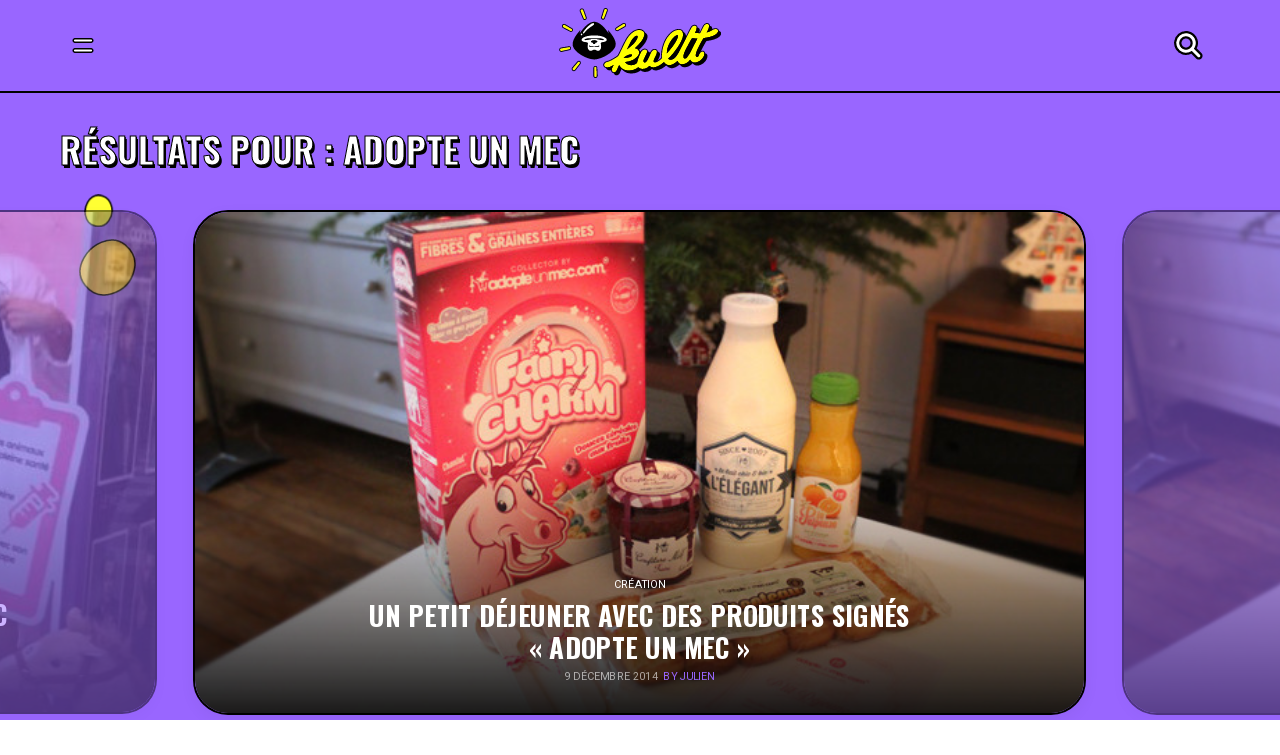

--- FILE ---
content_type: text/html; charset=UTF-8
request_url: https://kultt.fr/?s=Adopte+Un+Mec&x=-1258&y=-203
body_size: 27736
content:
<!DOCTYPE html>
<html class="no-touch" lang="fr-FR" xmlns="http://www.w3.org/1999/xhtml">
<head>
<meta http-equiv="Content-Type" content="text/html; charset=UTF-8">
<meta name="viewport" content="width=device-width, initial-scale=1">
<link rel="profile" href="https://gmpg.org/xfn/11">
<link rel="pingback" href="">
<meta name='robots' content='noindex, follow' />

	<!-- This site is optimized with the Yoast SEO plugin v26.8 - https://yoast.com/product/yoast-seo-wordpress/ -->
	<title>Vous avez cherché Adopte Un Mec - KULTT</title>
	<meta property="og:locale" content="fr_FR" />
	<meta property="og:type" content="article" />
	<meta property="og:title" content="Vous avez cherché Adopte Un Mec - KULTT" />
	<meta property="og:url" content="https://kultt.fr/search/Adopte Un Mec/" />
	<meta property="og:site_name" content="KULTT" />
	<meta property="og:image" content="https://kultt.fr/wp-content/uploads/2022/01/KULTT_partage.jpg" />
	<meta property="og:image:width" content="1200" />
	<meta property="og:image:height" content="630" />
	<meta property="og:image:type" content="image/jpeg" />
	<meta name="twitter:card" content="summary_large_image" />
	<meta name="twitter:title" content="Vous avez cherché Adopte Un Mec - KULTT" />
	<meta name="twitter:site" content="@kultt_fr" />
	<script type="application/ld+json" class="yoast-schema-graph">{"@context":"https://schema.org","@graph":[{"@type":["CollectionPage","SearchResultsPage"],"@id":"https://kultt.fr/?s=Adopte%20Un%20Mec","url":"https://kultt.fr/?s=Adopte%20Un%20Mec","name":"Vous avez cherché Adopte Un Mec - KULTT","isPartOf":{"@id":"https://kultt.fr/#website"},"primaryImageOfPage":{"@id":"#primaryimage"},"image":{"@id":"#primaryimage"},"thumbnailUrl":"https://kultt.fr/wp-content/uploads/2014/12/petit-dejeuner-adopte-un-mec-golem13.jpg","breadcrumb":{"@id":"#breadcrumb"},"inLanguage":"fr-FR"},{"@type":"ImageObject","inLanguage":"fr-FR","@id":"#primaryimage","url":"https://kultt.fr/wp-content/uploads/2014/12/petit-dejeuner-adopte-un-mec-golem13.jpg","contentUrl":"https://kultt.fr/wp-content/uploads/2014/12/petit-dejeuner-adopte-un-mec-golem13.jpg","width":640,"height":400},{"@type":"BreadcrumbList","@id":"#breadcrumb","itemListElement":[{"@type":"ListItem","position":1,"name":"Accueil","item":"https://kultt.fr/"},{"@type":"ListItem","position":2,"name":"Vous avez cherché Adopte Un Mec"}]},{"@type":"WebSite","@id":"https://kultt.fr/#website","url":"https://kultt.fr/","name":"KULTT","description":"","publisher":{"@id":"https://kultt.fr/#organization"},"potentialAction":[{"@type":"SearchAction","target":{"@type":"EntryPoint","urlTemplate":"https://kultt.fr/?s={search_term_string}"},"query-input":{"@type":"PropertyValueSpecification","valueRequired":true,"valueName":"search_term_string"}}],"inLanguage":"fr-FR"},{"@type":"Organization","@id":"https://kultt.fr/#organization","name":"KULTT","url":"https://kultt.fr/","logo":{"@type":"ImageObject","inLanguage":"fr-FR","@id":"https://kultt.fr/#/schema/logo/image/","url":"https://kultt.fr/wp-content/uploads/2022/01/Logo_Mobile_02.svg","contentUrl":"https://kultt.fr/wp-content/uploads/2022/01/Logo_Mobile_02.svg","width":1,"height":1,"caption":"KULTT"},"image":{"@id":"https://kultt.fr/#/schema/logo/image/"},"sameAs":["https://www.facebook.com/kultt.fr","https://x.com/kultt_fr","https://www.instagram.com/kultt.fr/","https://www.linkedin.com/company/golem13/","https://www.youtube.com/channel/UCItZCBZtBm3-jruHJVYXcvA"]}]}</script>
	<!-- / Yoast SEO plugin. -->


<link rel='dns-prefetch' href='//fonts.googleapis.com' />
<link rel='dns-prefetch' href='//maxcdn.bootstrapcdn.com' />
<link href='https://fonts.gstatic.com' crossorigin rel='preconnect' />
<link rel="alternate" type="application/rss+xml" title="KULTT &raquo; Flux" href="https://kultt.fr/feed/" />
<link rel="alternate" type="application/rss+xml" title="KULTT &raquo; Flux des commentaires" href="https://kultt.fr/comments/feed/" />
<link rel="alternate" type="application/rss+xml" title="KULTT &raquo; Flux de résultats de la recherche pour « Adopte Un Mec »" href="https://kultt.fr/search/Adopte+Un+Mec/feed/rss2/" />
<style id='wp-img-auto-sizes-contain-inline-css' type='text/css'>
img:is([sizes=auto i],[sizes^="auto," i]){contain-intrinsic-size:3000px 1500px}
/*# sourceURL=wp-img-auto-sizes-contain-inline-css */
</style>
<link rel='stylesheet' id='dashicons-css' href='https://kultt.fr/wp-includes/css/dashicons.min.css?ver=6.9' type='text/css' media='all' />
<link rel='stylesheet' id='post-views-counter-frontend-css' href='https://kultt.fr/wp-content/plugins/post-views-counter/css/frontend.css?ver=1.7.3' type='text/css' media='all' />
<link rel='stylesheet' id='sbi_styles-css' href='https://kultt.fr/wp-content/plugins/instagram-feed/css/sbi-styles.min.css?ver=6.10.0' type='text/css' media='all' />
<style id='classic-theme-styles-inline-css' type='text/css'>
/*! This file is auto-generated */
.wp-block-button__link{color:#fff;background-color:#32373c;border-radius:9999px;box-shadow:none;text-decoration:none;padding:calc(.667em + 2px) calc(1.333em + 2px);font-size:1.125em}.wp-block-file__button{background:#32373c;color:#fff;text-decoration:none}
/*# sourceURL=/wp-includes/css/classic-themes.min.css */
</style>
<link rel='stylesheet' id='uncodefont-google-css' href='//fonts.googleapis.com/css?family=Oswald%3A200%2C300%2Cregular%2C500%2C600%2C700%7CRoboto%3A100%2C100italic%2C300%2C300italic%2Cregular%2Citalic%2C500%2C500italic%2C700%2C700italic%2C900%2C900italic&#038;subset=cyrillic%2Ccyrillic-ext%2Clatin%2Clatin-ext%2Cvietnamese%2Cgreek%2Cgreek-ext&#038;display=swap&#038;ver=2.7.0' type='text/css' media='all' />
<style id='woocommerce-inline-inline-css' type='text/css'>
.woocommerce form .form-row .required { visibility: visible; }
/*# sourceURL=woocommerce-inline-inline-css */
</style>
<link rel='stylesheet' id='cff-css' href='https://kultt.fr/wp-content/plugins/custom-facebook-feed/assets/css/cff-style.min.css?ver=4.3.4' type='text/css' media='all' />
<link rel='stylesheet' id='sb-font-awesome-css' href='https://maxcdn.bootstrapcdn.com/font-awesome/4.7.0/css/font-awesome.min.css?ver=6.9' type='text/css' media='all' />
<link rel='stylesheet' id='uncode-style-css' href='https://kultt.fr/wp-content/themes/uncode/library/css/style.css?ver=297187674' type='text/css' media='all' />
<style id='uncode-style-inline-css' type='text/css'>

@media (max-width: 959px) { .navbar-brand > * { height: 50px !important;}}
@media (min-width: 960px) { .limit-width { max-width: 1200px; margin: auto;}}
.menu-primary ul.menu-smart > li > a, .menu-primary ul.menu-smart li.dropdown > a, .menu-primary ul.menu-smart li.mega-menu > a, .vmenu-container ul.menu-smart > li > a, .vmenu-container ul.menu-smart li.dropdown > a { text-transform: uppercase; }
.menu-primary ul.menu-smart ul a, .vmenu-container ul.menu-smart ul a { text-transform: uppercase; }
body.menu-custom-padding .col-lg-0.logo-container, body.menu-custom-padding .col-lg-2.logo-container, body.menu-custom-padding .col-lg-12 .logo-container, body.menu-custom-padding .col-lg-4.logo-container { padding-top: 18px; padding-bottom: 18px; }
body.menu-custom-padding .col-lg-0.logo-container.shrinked, body.menu-custom-padding .col-lg-2.logo-container.shrinked, body.menu-custom-padding .col-lg-12 .logo-container.shrinked, body.menu-custom-padding .col-lg-4.logo-container.shrinked { padding-top: 9px; padding-bottom: 9px; }
@media (max-width: 959px) { body.menu-custom-padding .menu-container .logo-container { padding-top: 18px !important; padding-bottom: 18px !important; } }
#changer-back-color { transition: background-color 1000ms cubic-bezier(0.25, 1, 0.5, 1) !important; } #changer-back-color > div { transition: opacity 1000ms cubic-bezier(0.25, 1, 0.5, 1) !important; } body.bg-changer-init.disable-hover .main-wrapper .style-light,  body.bg-changer-init.disable-hover .main-wrapper .style-light h1,  body.bg-changer-init.disable-hover .main-wrapper .style-light h2, body.bg-changer-init.disable-hover .main-wrapper .style-light h3, body.bg-changer-init.disable-hover .main-wrapper .style-light h4, body.bg-changer-init.disable-hover .main-wrapper .style-light h5, body.bg-changer-init.disable-hover .main-wrapper .style-light h6, body.bg-changer-init.disable-hover .main-wrapper .style-light a, body.bg-changer-init.disable-hover .main-wrapper .style-dark, body.bg-changer-init.disable-hover .main-wrapper .style-dark h1, body.bg-changer-init.disable-hover .main-wrapper .style-dark h2, body.bg-changer-init.disable-hover .main-wrapper .style-dark h3, body.bg-changer-init.disable-hover .main-wrapper .style-dark h4, body.bg-changer-init.disable-hover .main-wrapper .style-dark h5, body.bg-changer-init.disable-hover .main-wrapper .style-dark h6, body.bg-changer-init.disable-hover .main-wrapper .style-dark a { transition: color 1000ms cubic-bezier(0.25, 1, 0.5, 1) !important; } body.bg-changer-init.disable-hover .main-wrapper .heading-text-highlight-inner { transition-property: right, background; transition-duration: 1000ms }
/*# sourceURL=uncode-style-inline-css */
</style>
<link rel='stylesheet' id='uncode-woocommerce-css' href='https://kultt.fr/wp-content/themes/uncode/library/css/woocommerce.css?ver=297187674' type='text/css' media='all' />
<link rel='stylesheet' id='uncode-icons-css' href='https://kultt.fr/wp-content/themes/uncode/library/css/uncode-icons.css?ver=297187674' type='text/css' media='all' />
<link rel='stylesheet' id='uncode-custom-style-css' href='https://kultt.fr/wp-content/themes/uncode/library/css/style-custom.css?ver=297187674' type='text/css' media='all' />
<style id='uncode-custom-style-inline-css' type='text/css'>
.style-back_color-313870-bg { background-color:#9966ff; }.style-back_color-148410-bg { background-color:#9966ff; }
/*# sourceURL=uncode-custom-style-inline-css */
</style>
<link rel='stylesheet' id='child-style-css' href='https://kultt.fr/wp-content/themes/uncode-child/style.css?ver=611847403' type='text/css' media='all' />
<link rel='stylesheet' id='sib-front-css-css' href='https://kultt.fr/wp-content/plugins/mailin/css/mailin-front.css?ver=6.9' type='text/css' media='all' />
<script type="text/javascript" src="https://kultt.fr/wp-includes/js/jquery/jquery.min.js?ver=3.7.1" id="jquery-core-js"></script>
<script type="text/javascript" src="https://kultt.fr/wp-content/plugins/woocommerce/assets/js/jquery-blockui/jquery.blockUI.min.js?ver=2.7.0-wc.10.4.3" id="wc-jquery-blockui-js" data-wp-strategy="defer"></script>
<script type="text/javascript" id="wc-add-to-cart-js-extra">
/* <![CDATA[ */
var wc_add_to_cart_params = {"ajax_url":"/wp-admin/admin-ajax.php","wc_ajax_url":"/?wc-ajax=%%endpoint%%","i18n_view_cart":"Voir le panier","cart_url":"https://kultt.fr/panier/","is_cart":"","cart_redirect_after_add":"yes"};
//# sourceURL=wc-add-to-cart-js-extra
/* ]]> */
</script>
<script type="text/javascript" src="https://kultt.fr/wp-content/plugins/woocommerce/assets/js/frontend/add-to-cart.min.js?ver=10.4.3" id="wc-add-to-cart-js" data-wp-strategy="defer"></script>
<script type="text/javascript" src="https://kultt.fr/wp-content/plugins/woocommerce/assets/js/js-cookie/js.cookie.min.js?ver=2.1.4-wc.10.4.3" id="wc-js-cookie-js" defer="defer" data-wp-strategy="defer"></script>
<script type="text/javascript" id="woocommerce-js-extra">
/* <![CDATA[ */
var woocommerce_params = {"ajax_url":"/wp-admin/admin-ajax.php","wc_ajax_url":"/?wc-ajax=%%endpoint%%","i18n_password_show":"Afficher le mot de passe","i18n_password_hide":"Masquer le mot de passe"};
//# sourceURL=woocommerce-js-extra
/* ]]> */
</script>
<script type="text/javascript" src="https://kultt.fr/wp-content/plugins/woocommerce/assets/js/frontend/woocommerce.min.js?ver=10.4.3" id="woocommerce-js" defer="defer" data-wp-strategy="defer"></script>
<script type="text/javascript" src="https://kultt.fr/wp-content/plugins/uncode-js_composer/assets/js/vendors/woocommerce-add-to-cart.js?ver=6.9.0" id="vc_woocommerce-add-to-cart-js-js"></script>
<script type="text/javascript" id="uncode-init-js-extra">
/* <![CDATA[ */
var SiteParameters = {"days":"jours","hours":"heures","minutes":"minutes","seconds":"secondes","constant_scroll":"on","scroll_speed":"2","parallax_factor":"0.25","loading":"Chargement...","slide_name":"slide","slide_footer":"footer","ajax_url":"https://kultt.fr/wp-admin/admin-ajax.php","nonce_adaptive_images":"14c4109577","nonce_srcset_async":"1a9d8bf1bf","enable_debug":"","block_mobile_videos":"","is_frontend_editor":"","main_width":["1200","px"],"mobile_parallax_allowed":"1","wireframes_plugin_active":"","sticky_elements":"off","lazyload_type":"","resize_quality":"90","register_metadata":"","bg_changer_time":"1000","update_wc_fragments":"1","optimize_shortpixel_image":"","custom_cursor_selector":"[href], .trigger-overlay, .owl-next, .owl-prev, .owl-dot, input[type=\"submit\"], button[type=\"submit\"], a[class^=\"ilightbox\"], .ilightbox-thumbnail, .ilightbox-prev, .ilightbox-next, .overlay-close, .unmodal-close, .qty-inset \u003E span, .share-button li, .uncode-post-titles .tmb.tmb-click-area, .btn-link, .tmb-click-row .t-inside, .lg-outer button, .lg-thumb img","mobile_parallax_animation":"","lbox_enhanced":"","native_media_player":"","vimeoPlayerParams":"?autoplay=0","ajax_filter_key_search":"key","ajax_filter_key_unfilter":"unfilter"};
//# sourceURL=uncode-init-js-extra
/* ]]> */
</script>
<script type="text/javascript" src="https://kultt.fr/wp-content/themes/uncode/library/js/init.js?ver=297187674" id="uncode-init-js"></script>
<script type="text/javascript" id="sib-front-js-js-extra">
/* <![CDATA[ */
var sibErrMsg = {"invalidMail":"Veuillez entrer une adresse e-mail valide.","requiredField":"Veuillez compl\u00e9ter les champs obligatoires.","invalidDateFormat":"Veuillez entrer une date valide.","invalidSMSFormat":"Veuillez entrer une num\u00e9ro de t\u00e9l\u00e9phone valide."};
var ajax_sib_front_object = {"ajax_url":"https://kultt.fr/wp-admin/admin-ajax.php","ajax_nonce":"966ca457d8","flag_url":"https://kultt.fr/wp-content/plugins/mailin/img/flags/"};
//# sourceURL=sib-front-js-js-extra
/* ]]> */
</script>
<script type="text/javascript" src="https://kultt.fr/wp-content/plugins/mailin/js/mailin-front.js?ver=1768456493" id="sib-front-js-js"></script>
<link rel="https://api.w.org/" href="https://kultt.fr/wp-json/" />			<!-- DO NOT COPY THIS SNIPPET! Start of Page Analytics Tracking for HubSpot WordPress plugin v11.3.37-->
			<script class="hsq-set-content-id" data-content-id="listing-page">
				var _hsq = _hsq || [];
				_hsq.push(["setContentType", "listing-page"]);
			</script>
			<!-- DO NOT COPY THIS SNIPPET! End of Page Analytics Tracking for HubSpot WordPress plugin -->
				<noscript><style>.woocommerce-product-gallery{ opacity: 1 !important; }</style></noscript>
	<link rel="icon" href="https://kultt.fr/wp-content/uploads/2021/11/cropped-KULTT_Favicon-1-32x32.png" sizes="32x32" />
<link rel="icon" href="https://kultt.fr/wp-content/uploads/2021/11/cropped-KULTT_Favicon-1-192x192.png" sizes="192x192" />
<link rel="apple-touch-icon" href="https://kultt.fr/wp-content/uploads/2021/11/cropped-KULTT_Favicon-1-180x180.png" />
<meta name="msapplication-TileImage" content="https://kultt.fr/wp-content/uploads/2021/11/cropped-KULTT_Favicon-1-270x270.png" />
		<style type="text/css" id="wp-custom-css">
			/* TAXONOMIES */ 

.row-breadcrumb.row-breadcrumb-light{
	background-color:rgba(0,0,0,0); 
	border-color:rgba(0,0,0,0); 
	margin:-20px!important
}

.single-post p a{
	border-bottom:1px dotted #9966FE; 
	color: #9966FE
}

.post-views{
	display:none
}

.copyright a{
	color:white!important
}
}

.author p{
	font-size:17px; 
	color:black!important;
	font-family:roboto; 
	font-weight:400;
}

.category-jeux-video #page-header p,
.category-bons-plans #page-header p,
.category-vintage #page-header p {
	color:black
}


.blog #row-unique-1{
	background-color:#FF99FF
}

.category #page-header .z-10 {
	font-size:17px; 
	font-family:roboto; 
	font-weight:400;
	line-height:24px; 
	max-width:90%; 
	margin-top:20px; 
	color:black!important;
}


#main-logo img{
	height:70px!important; 
	top:-10px!important; 
	position:relative
}

.carousel-not-active-opacity.owl-carousel-wrapper .owl-item:not(.index-active) .tmb{opacity:0.5!important}

.z-10{
	position:relative; 
	z-index:20;
}

.woocommerce .form-row .input-text{
	border-radius:20px; 
}

#ship-to-different-address {
color:black!important;
text-shadow: none!important;
-webkit-text-stroke: unset!important;
	text-stroke: none;
	text-transform:none; 
	font-weight:500; 
}

fieldset#wc-stripe-cc-form{
	background-color:#FF99FF!important; 
	border-radius:20px;
}


#stripe-payment-data input{
	border-radius:20px!important
}



.tag #row-unique-1{
	background-color:#ffff32
}

.woocommerce-message.wc-notice{
	background-color:white!important; 
	border-radius:50px;
	font-weight:600;
}

.woocommerce-message.wc-notice a{
	letter-spacing:0;
}

table.shop_table.shop_table_responsive.cart.woocommerce-cart-form__contents{
	background-color: #FF99FF; 
	padding:20px; 
	border:1px solid; 
	border-radius:20px;
}

.product-thumbnail img{
	background-color:white; 
	border-radius:20px!important
}

button[type="submit"]:not(.btn-custom-typo):not(.btn-inherit),
input#coupon_code{
	border-radius:50px; 
	font-size:15px!important; 
	letter-spacing:0
}

span.woocommerce-Price-amount.amount{
	font-weight:600
}
.single-product .row-breadcrumb.row-breadcrumb-light{background-color:#ffff32}


.menu-accordion ul.menu-smart > li > a{
	display:flex;
	align-items:center
}

.navigation a span{
	display:none!important
}

#index-624650-head-desktop .t-entry-meta span{
	margin-top:-1px
}

#index-624650-head-desktop .t-entry-meta{
	margin-top:8px!important
}



.row-breadcrumb.text-left .breadcrumb-title{display:none
	}

button[type="submit"]:not(.btn-custom-typo):not(.btn-inherit){
	font-size:12px; 
	background-color:black; 
	color:white!important
}

.style-light .shop_table, .style-dark .style-light .shop_table, .style-light .woocommerce-pagination, .style-dark .style-light .woocommerce-pagination, .style-light .woocommerce .woocommerce-breadcrumb, .style-dark .style-light .woocommerce .woocommerce-breadcrumb, .style-light .widget ul.product_list_widget li, .style-dark .style-light .widget ul.product_list_widget li, .style-light .widget_shopping_cart .total, .style-dark .style-light .widget_shopping_cart .total, .style-light .widget_shopping_cart .buttons, .style-dark .style-light .widget_shopping_cart .buttons, .style-light .widget_layered_nav_filters ul li a, .style-dark .style-light .widget_layered_nav_filters ul li a, .style-light .widget_price_filter .ui-slider .ui-slider-handle, .style-dark .style-light .widget_price_filter .ui-slider .ui-slider-handle, .style-light .widget_price_filter .price_slider_wrapper .ui-widget-content, .style-dark .style-light .widget_price_filter .price_slider_wrapper .ui-widget-content, .style-light .row-related, .style-dark .style-light .row-related, .style-light .payment_methods .about_paypal, .style-dark .style-light .payment_methods .about_paypal, .style-light .wootabs .tab-content:not(.vertical), .style-dark .style-light .wootabs .tab-content:not(.vertical), .style-light .woocommerce-checkout-review-order-table, .style-dark .style-light .woocommerce-checkout-review-order-table, .style-light .woocommerce-billing-fields__field-wrapper, .style-dark .style-light .woocommerce-billing-fields__field-wrapper, .style-light .woocommerce-shipping-fields, .style-dark .style-light .woocommerce-shipping-fields, .style-light #payment, .style-dark .style-light #payment, .style-light .form-row.place-order, .style-dark .style-light .form-row.place-order, .style-light .woocommerce-form-login, .style-dark .style-light .woocommerce-form-login, .style-light .woocommerce-MyAccount-content table.woocommerce-MyAccount-orders .woocommerce-orders-table__cell-order-number a, .style-dark .style-light .woocommerce-MyAccount-content table.woocommerce-MyAccount-orders .woocommerce-orders-table__cell-order-number a, .style-light .woocommerce-MyAccount-content table.woocommerce-MyAccount-orders .woocommerce-orders-table__cell-order-actions a, .style-dark .style-light .woocommerce-MyAccount-content table.woocommerce-MyAccount-orders .woocommerce-orders-table__cell-order-actions a, .style-light .woocommerce-MyAccount-content table.woocommerce-table--order-downloads .download-product a, .style-dark .style-light .woocommerce-MyAccount-content table.woocommerce-table--order-downloads .download-product a, .style-light .woocommerce-MyAccount-content table.woocommerce-table--order-downloads .download-file a, .style-dark .style-light .woocommerce-MyAccount-content table.woocommerce-table--order-downloads .download-file a, .style-light .woocommerce-MyAccount-content table.account-payment-methods-table .payment-method-actions a, .style-dark .style-light .woocommerce-MyAccount-content table.account-payment-methods-table .payment-method-actions a, .style-light .woocommerce-Addresses, .style-dark .style-light .woocommerce-Addresses, .style-light .uncode-sidecart-wrapper li.mini_cart_item, .style-dark .style-light .uncode-sidecart-wrapper li.mini_cart_item, .style-light .uncode-sidecart-wrapper .woocommerce-mini-cart-header, .style-dark .style-light .uncode-sidecart-wrapper .woocommerce-mini-cart-header,
.style-light .ui-br, .style-dark .style-light .ui-br, .style-light hr, .style-dark .style-light hr, .style-light pre, .style-dark .style-light pre, .style-light table, .style-dark .style-light table, .style-light table td, .style-dark .style-light table td, .style-light table th, .style-dark .style-light table th, .style-light input, .style-dark .style-light input, .style-light textarea, .style-dark .style-light textarea, .style-light select, .style-dark .style-light select, .style-light .seldiv, .style-dark .style-light .seldiv, .style-light .select2-choice, .style-dark .style-light .select2-choice, .style-light .select2-selection--single, .style-dark .style-light .select2-selection--single, .style-light fieldset, .style-dark .style-light fieldset, .style-light .seldiv:before, .style-dark .style-light .seldiv:before, .style-light .tab-container .nav-tabs, .style-dark .style-light .tab-container .nav-tabs, .style-light .nav-tabs > li.active > a, .style-dark .style-light .nav-tabs > li.active > a, .style-light .border-100 .tab-content::before, .style-dark .style-light .border-100 .tab-content::before, .style-light .vertical-tab-menu .nav-tabs, .style-dark .style-light .vertical-tab-menu .nav-tabs, .style-light .tab-content.vertical, .style-dark .style-light .tab-content.vertical, .style-light .panel, .style-dark .style-light .panel, .style-light .panel-group .panel-heading + .panel-collapse .panel-body, .style-dark .style-light .panel-group .panel-heading + .panel-collapse .panel-body, .style-light .divider:before, .style-dark .style-light .divider:before, .style-light .divider:after, .style-dark .style-light .divider:after, .style-light .plan, .style-dark .style-light .plan, .style-light .plan .plan-title, .style-dark .style-light .plan .plan-title, .style-light .plan .item-list > li, .style-dark .style-light .plan .item-list > li, .style-light .plan .plan-button, .style-dark .style-light .plan .plan-button, .style-light .uncode-single-media-wrapper.img-thumbnail:not(.single-advanced), .style-dark .style-light .uncode-single-media-wrapper.img-thumbnail:not(.single-advanced), .style-light .post-share, .style-dark .style-light .post-share, .style-light .post-tag-share-container, .style-dark .style-light .post-tag-share-container, .style-light .widget-container .widget-title, .style-dark .style-light .widget-container .widget-title, .style-light .widget-container.widget_calendar #wp-calendar caption, .style-dark .style-light .widget-container.widget_calendar #wp-calendar caption, .style-light .widget-container.widget_calendar .wp-calendar-nav, .style-dark .style-light .widget-container.widget_calendar .wp-calendar-nav, .style-light .widget-collapse-content:after, .style-dark .style-light .widget-collapse-content:after, .style-light #comments .comment-list .comments-list:first-child, .style-dark .style-light #comments .comment-list .comments-list:first-child, .style-light #respond .comment-list .comments-list:first-child, .style-dark .style-light #respond .comment-list .comments-list:first-child, .style-light #comments .comments-list .comment-content, .style-dark .style-light #comments .comments-list .comment-content, .style-light #respond .comments-list .comment-content, .style-dark .style-light #respond .comments-list .comment-content, .style-light ul.dwls_search_results, .style-dark .style-light ul.dwls_search_results, .style-light ul.dwls_search_results li, .style-dark .style-light ul.dwls_search_results li, .style-light .widget-container .tagcloud a, .style-dark .style-light .widget-container .tagcloud a{border-color:black; 
}

span.t-entry-category.t-entry-tax a[href*="musique"]{
color:#9966FF!important}

.category-musique
.uncode-divider-wrap path{
	fill:#9966FF
}

.post-after .uncode-divider-wrap path{fill:white!important}

.blog  #colophon .uncode-divider-wrap path,
.author #colophon .uncode-divider-wrap path {
	fill:#FF99FF!important
}

.category-bons-plans .uncode-divider-wrap path {
	fill:#FFFFFF!important
}



.page-id-128048 #colophon .uncode-divider-wrap path{
	fill:#FF99FF
}

.bloc-soutient {
	border-radius:36px; 
	border:2px solid black!important
}

.bloc-soutient .trois-d span{
	font-size:50px!important; 
	margin-left:-30px!important
}

.pagination>li .current, .navigation>li .current, .pagination>li .current:hover, .navigation>li .current:hover, .pagination>li .current:focus, .navigation>li .current:focus{
	background-color:#ffff32; 
	border:2px solid black; 
	font-size:14px; 
	display:flex; 
	align-items:center; 
	justify-content:center; 
	width:35px; 
	height:35px; 
	padding-left:3px;
}

a.btn.btn-link.text-default-color i,
span.btn.btn-link.btn-disable-hover i{
	background-color:white; 
	height:35px; 
	width:35px; 
	display:flex; 
	align-items:center; 
	justify-content:center; 
	border-radius:50%; 
	border:2px solid black; 
font-size:16px; 
}

#index-624650-head-mobile .tmb,
#index-624650-head-desktop .tmb,
#index-112530 .tmb{
	transition: transform 1s cubic-bezier(0.19, 1, 0.22, 1);}

#index-624650-head-mobile .tmb:hover,
#index-624650-head-desktop .tmb:hover,
#index-624650-head .tmb:hover,
#index-112530 .tmb:hover{
    transform: scale(0.97);
}

.post-103544 img{
	border:none!important
}



.category-musique .style-accent-bg,
.category-musique .style-back_color-313870-bg{
	background-color:#9966FF!important
}

.category-bons-plans .style-accent-bg,
.category-bons-plans .style-back_color-313870-bg{
	background-color:#FFFFFF!important
}


.date-info:before{content:'Publié le '}

.uncode-info-box {
	font-size:16px!important
}

.uncode-info-box span.uncode-ib-separator{
	margin-right:0px
}

.search-results .style-accent-bg {background-color:#ffff32}

.overlay.open{
	opacity:1!important
}

.overlay.overlay-search .search-container form .search-container-inner input{font-family: Oswald;
font-size:40px; 
text-transform:uppercase}

.author-info{
	color:rgba(0,0,0,0)!important; 
	margin-left:-5px
}

.author-info:before{content:'par';
color:black; 
margin-right:-17px}

span.t-entry-category.t-entry-tax a[href*="cinema"]{
color:#FFC6FF!important}

.category-cinema
.uncode-divider-wrap path{
	fill:#FFC6FF
}

.category-cinema .style-accent-bg,
.category-cinema .style-back_color-313870-bg{
	background-color:#FFC6FF!important
}

span.t-entry-category.t-entry-tax a[href*="vintage"]{
color:#FFFF33!important}

.category-vintage
.uncode-divider-wrap path{
	fill:#FFFF33
}

.category-vintage .style-accent-bg,
.category-vintage .style-back_color-313870-bg{
	background-color:#FFFF33!important
}

span.t-entry-category.t-entry-tax a[href*="series"]{
color:#FF99FF!important}

.category-series
.uncode-divider-wrap path{
	fill:#FF99FF
}

.category-series .style-accent-bg,
.category-series .style-back_color-313870-bg{
	background-color:#FF99FF!important
}

span.t-entry-category.t-entry-tax a[href*="mode"]{
color:#6699FF!important}

.category-mode
.uncode-divider-wrap path{
	fill:#6699FF
}

.category-mode .style-accent-bg,
.category-mode .style-back_color-313870-bg{
	background-color:#6699FF!important
}

span.t-entry-category.t-entry-tax a[href*="creation"]{
color:#66FFFF!important}

.category-creation
.uncode-divider-wrap path{
	fill:#66FFFF
}

.category-creation .style-accent-bg,
.category-creation .style-back_color-313870-bg{
	background-color:#66FFFF!important
}

span.t-entry-category.t-entry-tax a[href*="art"]{
color:#0AFF99!important}

.category-art
.uncode-divider-wrap path{
	fill:#0AFF99
}

.category-art .style-accent-bg,
.category-art .style-back_color-313870-bg{
	background-color:#0AFF99!important
}

span.t-entry-category.t-entry-tax a[href*="jeux"]{
color:#99FF99!important}

.category-jeux-video
.uncode-divider-wrap path{
	fill:#99FF99
}

.category-jeux-video .style-accent-bg,
.category-jeux-video .style-back_color-313870-bg{
	background-color:#99FF99!important
}

span.t-entry-category.t-entry-tax a[href*="people"]{
color:#FFCC66!important}

.category-people
.uncode-divider-wrap path{
	fill:#FFCC66
}

.category-people .style-accent-bg,
.category-people .style-back_color-313870-bg{
	background-color:#FFCC66!important
}

span.t-entry-category.t-entry-tax a[href*="food"]{
color:#FF9770!important}

.category-food
.uncode-divider-wrap path{
	fill:#FF9770
}

.category-food .style-accent-bg,
.category-food .style-back_color-313870-bg{
	background-color:#FF9770!important
}

span.t-entry-category.t-entry-tax a[href*="buzz"]{
color:#FF6666!important}

.category-buzz
.uncode-divider-wrap path{
	fill:#FF6666
}

.category-buzz .style-accent-bg,
.category-buzz .style-back_color-313870-bg{
	background-color:#FF6666!important
}


/* BOUTON */ 


#payment button[type="submit"],
a.checkout-button.btn.btn-default.alt.wc-forward,
button.single_add_to_cart_button.button.alt.btn.btn-default.disabled.wc-variation-selection-needed,
button.single_add_to_cart_button,
a.custom-link.btn.border-width-0.black-btn.btn-default.btn-icon-left,
.btn-color-xsdn.btn-outline:not(.btn-text-skin),
.loadmore-button a{
  font-weight: 600;
  padding: 1.25em 2em;
  border: 2px solid black!important;
  border-radius: 40px!important;
  transform-style: preserve-3d;
  transition: transform 150ms cubic-bezier(0, 0, 0.58, 1), background 150ms cubic-bezier(0, 0, 0.58, 1);
	border-radius:20px; 
	padding:10px 20px!important;
	color: black!important; 
	font-size:18px!important; 
	letter-spacing:0.05em; 
	background-color:white!important;
		box-shadow:5px 6px 0px black!important

}
button.single_add_to_cart_button.button.alt.btn.btn-default.disabled.wc-variation-selection-needed:before,
button.single_add_to_cart_button:before,
a.custom-link.btn.border-width-0.black-btn.btn-default.btn-icon-left:before,
.loadmore-button a::before{
  position: absolute;
  content: "";
  width: 100%;
  height: 100%;
  top: -7px;
  left: 0;
  right: 0;
  bottom: 0;
  border-radius: inherit;
  transform: translate3d(0, 0.80em, -0.05em);
  transition: transform 150ms cubic-bezier(0, 0, 0.58, 1), box-shadow 150ms cubic-bezier(0, 0, 0.58, 1);
}
button.single_add_to_cart_button:hover,
a.custom-link.btn.border-width-0.black-btn.btn-default.btn-icon-left:hover,
.btn-color-xsdn.btn-outline:not(.btn-text-skin):hover,
.loadmore-button a:hover{
  background-color: black!important;
transform: translate(0, 0.25em);
	color:white!important; 
	border-color:black!important;
		font-size:18px!important; 
}
a.custom-link.btn.border-width-0.black-btn.btn-default.btn-icon-left:hover:before,
button.single_add_to_cart_button:hover:before
.loadmore-button a:hover:before {
  transform: translate3d(0, 0.5em, -1em);
		font-size:18px!important; 
}


div.product form.cart .variations{
	width:40%!important
}


.woocommerce .shop_table .quantity input[type="number"].qty:not(.btn-block), .woocommerce .quantity input[type="number"].qty:not(.btn-block),
div.product form.cart .variations select{
	background-color:rgba(0,0,0,0);
	border:2px solid;
	
}

/* BLOC HEADER */


#page-header{
margin-top:-50px}

#index-624650-head-desktop .t-entry-meta span,
#index-624650-head-mobile .t-entry-meta span,
#index-624650-head .t-entry-meta span{
	font-size:12px; 
	text-transform:uppercase; 
}

#index-624650-head-mobile .t-entry-category,
#index-624650-head-desktop .t-entry-category,
#index-624650-head .t-entry-category{
	margin-bottom:5px
}

span.t-entry-category:nth-of-type(3),
span.t-entry-category:nth-of-type(2),
span.t-entry-category.t-entry-tax:nth-of-type(2),
span.t-entry-category.t-entry-tax:nth-of-type(3),
span.t-entry-category.t-entry-tax:nth-of-type(4),
span.t-entry-category.t-cat-over-inner:nth-of-type(4),
span.t-entry-category.t-cat-over-inner:nth-of-type(3),
span.t-entry-category.t-cat-over-inner:nth-of-type(2),
#index-624650-head
.t-entry-meta span:nth-of-type(4),
#index-624650-head .t-entry-meta span:nth-of-type(3),
#index-624650-head .t-entry-meta span:nth-of-type(2){
	display:none!important
}

#index-624650-head-desktop .t-entry-meta,
#index-624650-head-mobile .t-entry-meta,
#index-624650-head
.t-entry-meta{
	display:inline-flex!important; 
}

#index-624650-head-desktop
.cat-comma,
#index-624650-head-mobile
.cat-comma,
#index-624650-head
.cat-comma{
	display:none!important
}

#index-624650-head-desktop
p.t-entry-meta.t-entry-author,
#index-624650-head-mobile
p.t-entry-meta.t-entry-author,
#index-624650-head
p.t-entry-meta.t-entry-author{
	margin-left:-6px;
}

#index-624650-head-mobile
h2.t-entry-title,
#index-624650-head-desktop
h2.t-entry-title,
#index-624650-head
h2.t-entry-title{
	font-size:30px!important; 
	line-height:30px!important;
	font-weight:800!important
}

#index-624650-head-mobile
.t-entry-category,
#index-624650-head-desktop
.t-entry-category,
#index-624650-head
.t-entry-category {
	font-weight:600!important
}

#index-624650-head-mobile
.t-entry-visual,
#index-624650-head-desktop
.t-entry-visual,
#index-624650-head
.t-entry-visual{
	border:2px solid black; 
	border-radius:35px!important
}

#index-624650-head-mobile
.t-entry-date,
#index-624650-head-desktop
.t-entry-date,
#index-624650-head
.t-entry-date  {color:rgba(255,255,255,0.6)!important; 
transform:translatey(-1px)!important
}

#index-624650-head-mobile
.tmb-username-text,
#index-624650-head-desktop
.tmb-username-text,
#index-624650-head
.tmb-username-text{
	color:#9966FF!important
}

#index-112530 .t-entry-meta{
display:inline-flex!important;
width:auto;
font-weight:400!important;
}

#index-112530 .t-entry-meta span{
	font-weight:400;
	font-size:13px!important;
color:#979797
}

#index-112530 p.t-entry-meta.t-entry-author{
	margin-left:-6px;
	color:#9966FF!important
}

#index-112530 .tmb-username-text{
	color:#9966FF!important; 
	font-weight:700!important
}

#index-112530 .t-entry-visual img{
	padding:15px; 
	border-radius:30px; 
	object-fit:cover
}

#index-112530 .t-inside{
	border-radius:30px!important; 
	border:2px solid black
}

.t-entry-text-tc.half-block-padding{
	margin-top:-20px
}


#index-794034 .tmb .t-entry a{
	font-size:25px
}

span.t-entry-category.t-cat-over-inner a{
	font-weight:800!important; 
	padding:5px 10px 2px; 
	border:2px solid black;
	border-radius:20px;
	color:black!important
}

span.t-entry-category.t-cat-over-inner a:hover{
	background-color:white; 
	color:black
}

.t-entry-text-tc.half-block-padding{min-height:170px!important}

#index-794034 .t-entry-category.t-entry-tax a{
		font-weight:800!important; 
	padding:2px 8px 0px!important; 
	border:2px solid black;
	border-radius:20px;
	color:black!important
}

.tmb a.tmb-term-evidence:not(.bordered-cat){
	color:black!important
}

.tmb .t-cat-over.t-cat-over-topleft{
	top:10px; 
	left:10px
}

.main-container .row-container .row-parent{
	padding: 36px 20px 36px 20px
}

.blob1{
	position:absolute!important;
	z-index:0; 
	  animation: blob 15s ease-in-out infinite, float 175s ease-in-out infinite;
}

.blob3{
		position:absolute!important;
	z-index:0; 
	top:490vh;
	right:100px!important;
  animation: blob 5s ease-in-out infinite, float 95s ease-in-out infinite;
}


.blob4{			position:absolute!important;
	z-index:0; 
	top:650vh;
	right:-200px!important;
   animation: blob 10s ease-in-out infinite, float 250s ease-in-out infinite;
}

.blob23{			position:absolute!important;
	z-index:0; 
	top:0vh;
	right:-200px!important;
   animation: blob 10s ease-in-out infinite, float 250s ease-in-out infinite;
}

.blob20{
	position:absolute!important;
	z-index:0; 
	top:10vh;
	right:-20px!important;
   animation: blob 10s ease-in-out infinite, float 250s ease-in-out infinite;
}

.blob8{
	position:absolute!important;
	z-index:0; 
	top:0vh;
	right:-20px!important;
   animation: blob 10s ease-in-out infinite, float 250s ease-in-out infinite;
}

.blob21{
		position:absolute!important;
	z-index:0; 
	top:0vh;
	right:-200px!important;
   animation: blob 40s ease-in-out infinite, float 250s ease-in-out infinite;
}

.blob2{
	position:absolute!important;
	top:130px;
	left:0px;
	z-index:0; 
	  animation: blob 8s ease-in-out infinite, float 155s ease-in-out infinite;
}

.blob5{
	position:absolute!important;
	top:-70px;
	left:0px;
	z-index:100; 
	  animation: blob 8s ease-in-out infinite, float 155s ease-in-out infinite;
}

.blob6{
	position:absolute!important;
	top:-90px;
	left:0px;
	z-index:0; 
animation: blob 15s ease-in-out infinite, float 145s ease-in-out infinite;
}

@keyframes blob { 
  0% { 
    border-radius: 65% 60% 35% 50% / 65% 38% 75% 36%; 
  } 
  25% { 
    border-radius: 89% 54% 62% 42% / 83% 45% 75% 63%; 
  } 
  50% { 
    border-radius: 65% 60% 35% 50% / 65% 38% 75% 36%;   } 
    25% { 
    border-radius: 46% 54% 50% 50% / 35% 61% 39% 65%; 
  } 
  50% { 
    border-radius: 61% 39% 67% 33% / 70% 50% 50% 30%;   } 
  75% { 
    border-radius: 89% 54% 62% 42% / 83% 45% 75% 63%; 
  } 
  100% { 
    border-radius: 65% 60% 35% 50% / 65% 38% 75% 36%;   } 
}

@keyframes float {
 0% {  transform: rotate(0deg) translateX(0%) translateY(0%); }
 25% {  transform: rotate(10deg) translateX(35%) translateY(-100%);}
 50% {  transform: rotate(0deg) translateX(-35%) translateY(100%);}
 100% {  transform: rotate(0deg) translateX(0%) translateY(0%); }
}

#index-794034 .t-inside {
	border:2px solid black; 
	border-radius:20px!important
}

#index-794034 .t-entry{
	padding:10px 0px 0px 10px
}

#index-794034 .t-entry-visual{
	margin:8px 0px 0px 10px!important; 
	border-radius: 20px!important; 
}




#index-794034
.t-entry-text-tc.half-block-padding{
	padding-bottom:7px!important
}


#index-794034 h2{
	font-size:14px
}

.footer-menu a{
	font-size:18px;
	font-family: Oswald; 
	font-weight:800
}

.copyright p{
	font-size:11px!important
}

.search-icon i,
.mobile-additional-icon i{
content:url(/wp-content/uploads/2021/11/Bouton_Mobile_Recherche.svg)
}

.mobile-menu-button.menu-button-overlay{
	content:url(/wp-content/uploads/2021/11/Icone_Menu_burger.svg); 
	padding:32px
}

/*.is_stuck .mobile-menu-button.menu-button-overlay{
	padding:17px
}*/

body.menu-overlay-center .menu-icons i:not(.fa-dropdown){
	font-size:30px
}

.is_stuck .menu-icons i:not(.fa-dropdown){
	font-size:25px!important
}

.woocommerce h2,
.woocommerce h3,
h1.product_title.entry-title,
.trois-d,
.trois-d span {
	font-weight:800;
	color:white!important;
	text-shadow: 1px 1px 0px #000, 2px 3px 0px rgba(0,0,0,1);
	-webkit-text-stroke: 1px black;
	text-transform:uppercase; 
	font-size:36px!important; 
	position:relative; 
	z-index:300;
}

.trois-d h2{
	font-size:30px!important; 
	text-align:left;
	padding-left:30px; 
	padding-right:50px
}


.social-facebook:before,
.fa-facebook:before{
	content: url(/wp-content/uploads/2021/11/Bouton_Mobile_Facebook_Blanc.svg)!important
}


.fa-youtube-play:before{
content:url(https://kultt.fr/wp-content/uploads/2021/12/Bouton_Mobile_Youtube_Blanc-1.svg)!important;
}

.social-paper-plane:before{
	content: url(https://kultt.fr/wp-content/uploads/2022/01/paperplan-2.svg)!important
}

.share-button li{
	margin-right:20px!important; 
}

.share-button{
	padding-bottom:30px
}


.social-twitter:before,
.fa-twitter:before{
	content:url(/wp-content/uploads/2021/11/Bouton_Mobile_Twitter_Blanc.svg)!important
}

.fa-instagram:before{
	content:url(/wp-content/uploads/2021/11/Bouton_Mobile_Instagram_Blanc.svg)
}

.share-button.share-inline .social.top li.social-pinterest,
.share-button.share-inline .social.top li.social-xing{
display: none !important;
}


.social-linkedin:before,
.fa-linkedin:before{
	content:url(/wp-content/uploads/2021/11/Bouton_Mobile_Linkedin_Blanc.svg)!important
}

.fa-tiktok:before{
	content:url(/wp-content/uploads/2021/11/Bouton_Mobile_Tiktok_Blanc.svg)
}

.uncode-vc-social a{margin-left:-10px!important; 
}

.uncode-vc-social{
	margin-left:15px
}

.social-icon{	transition:all 0.45s ease-in-out!important}

.social-icon:hover{
	transform:scale(1.1)!important
}


/* MENU OVERLAY */

.menu-sidebar-inner{
	margin-top:50px!important
}

.menu-primary-inner a{
color:black!important;
		border-radius:50px!important; 
}

.menu-primary-inner span{
	margin-left:50px; 
}


.menu-primary-inner li{
	margin-bottom:30px; 
	width:350px; 
	margin:0 auto; 
	border-radius:50px!important;
	margin-bottom:15px;
}

.menu-accordion ul.menu-smart > li > a{height:45px;}

.menu-primary-inner a:before{
	position:absolute;
	top:4px; 
	left:20px;
}

.menu-smart a span{
	font-size:30px; 
}

.menu-primary-inner a{
	text-align:left!important; 
	padding-left:35px!important
}

/* MENU SOUTENEZ */

.menu-item-128056 a:before,
.menu-item-128056 a[title="SOUTENEZ KULTT"]:before{
	content:url(/wp-content/uploads/2021/12/pull-edlimit-1.svg);
	padding-right:20px;
}

.menu-item-128056 a{
	background-color: #ffff32; 
}

/* MUSIQUE */ 

.menu-item-103242 a:before{
	content:url(/wp-content/uploads/2021/12/Icon_Mobile_Musique-3.svg);
	padding-right:20px;
}


.menu-item-103242 a{
	background-color: #9966FF; 
}

/* MODE */ 

.menu-item-133789 a:before,
.menu-item-103243 a:before,
a[title="Mode"]:before{
	content:url(/wp-content/uploads/2021/12/Icon_Mobile_Mode-1-1.svg);
	padding-right:20px;
}

.menu-item-133789 a,
.menu-item-103243 a{
	background-color: #6699FF; 
}

/* CINEMA */ 

.menu-item-103244 a:before,
a[title="Cinema"]:before{
	content:url(/wp-content/uploads/2021/12/Icon_Mobile_Cinéma-1.svg);
	padding-right:20px;
}

.menu-item-103244 a{
	background-color: #FFC6FF; 
}

/* SERIES */ 

.menu-item-103245 a:before,
a[title="Series"]:before{
	content:url(/wp-content/uploads/2021/12/Icon_Mobile_Séries-1.svg);
	padding-right:20px;
}

.menu-item-103245 a{
	background-color: #FF99FF; 
}

/* BUZZ */ 

.menu-item-103246 a:before,
a[title="Buzz"]:before{
	content:url(/wp-content/uploads/2021/12/Icon_Mobile_Buzz-1.svg);
	padding-right:20px;
}

.menu-item-103246 a{
	background-color: #FF6666; 
}

/* FOOD */ 

.menu-item-103247 a:before,
a[title="Food"]:before{
	content:url(/wp-content/uploads/2021/12/Icon_Mobile_Food-1.svg);
	padding-right:20px;
}

.menu-item-103247 a{
	background-color: #FF9770; 
}

/* JEUX VIDEO */ 

.menu-item-103248 a:before,
a[title="Jeux Videos"]:before{
	content:url(/wp-content/uploads/2021/12/Icon_Mobile_JV-1.svg);
	padding-right:20px;
}

.menu-item-103248 a{
	background-color: #99FF99; 
}

/* PEOPLE */ 

.menu-item-103249 a:before,
a[title="People"]:before{
	content:url(/wp-content/uploads/2021/12/Icon_Mobile_People-1.svg);
	padding-right:20px;
}

.menu-item-103249 a{
	background-color: #FFCC66; 
}

/* BONS PLANS */ 

.menu-item-133014 a:before,
.menu-item-103250  a:before,
a[title="Bons Plans"]:before{
	content:url(/wp-content/uploads/2021/12/Icon_Mobile_BonsPlans-1.svg);
	padding-right:20px;
}

.menu-item-133014 a,
.menu-item-103250  a{
	background-color: #FFFFFF; 
}


/* CREATIONS */ 

.menu-item-103251  a:before,
a[title="Creations"]:before{
	content:url(/wp-content/uploads/2021/12/Icon_Mobile_Creation-1.svg);
	padding-right:20px;
}

.menu-item-103251  a{
	background-color: #66FFFF; 
}

.menu-sidebar.main-menu-container.open-items{
	height:150vh
}

/* ART */ 

.menu-item-103451  a:before,
a[title="Art"]:before{
	content:url(/wp-content/uploads/2021/12/Icon_Mobile_Art-1.svg);
	padding-right:20px;
}

.menu-item-103451  a{
	background-color: #0AFF99; 
}

/* VINTAGE */ 

.menu-item-103452  a:before,
a[title="Vintage"]:before{
	content:url(/wp-content/uploads/2021/12/Icon_Mobile_Vintage-1.svg);
	padding-right:20px;
}

.menu-item-103452  a{
	background-color: #FFFF33; 
}


/* SINGLE POST */ 


.single-post .post-content,
.single-post #page-header .uncont{
	max-width:700px; 
	margin:0 auto
}

.single-post h1 span{
		font-weight:800;
	color:white;
	text-shadow: 1px 1px 0px #000, 2px 3px 0px rgba(0,0,0,1);
	-webkit-text-stroke: 1px black;
	text-transform:uppercase; 
	font-size:45px;
	max-width:80%; 
	position:relative;
	z-index:1;
}

.post-after
h2.h2 {
	position:relative; 
	z-index:50}

li.current{
	display:none
}

figcaption{
	color:#979797
}

.single-post .post-content{
	margin-top:-30px
}

.single-post
.uncode_text_column p{line-height:23.2px}

.single-post .post-tag-share-container{
	margin-top:20px!important; 
	margin-bottom:50px
}

.single-post img.alignnone,
.uncode-single-media-wrapper.img-round.img-round-lg img{
	border:2px solid black; 
	border-radius:20px
}

#index-794034 .t-inside{
	max-width:550px
}

.single-post p img{
	border-radius:30px; 
	margin-bottom:30px; 
	border:2px solid black
}

.single-product span.woocommerce-Price-amount.amount{
	background-color:#FF99FF; 
	border:1px solid black; 
  padding:0px 20px; 
	position:relative; 
}

select#taille{
	background-color:white; 
	border-radius:50px; 
	height:50px
}

.woocommerce .shop_table .quantity .qty-inset, .woocommerce .quantity .qty-inset {
	background-color:white!important; 
	border:2px solid black!important; 
	border-radius:50px; 
	height:50px!important
}



.breadcrumb > li + li:not(.paged):before,
.uncode_breadcrumbs_wrap.bc-separator-triangle .breadcrumb > li + li:not(.paged):before{
	content:url(/wp-content/uploads/2022/01/Group-132.svg);
	position:relative; 
	left:-10px!important; 
	top:5px
}

.breadcrumb > li a{
	border-radius:40px; 
	padding:5px 5px;
	margin-left: -8px;
	font-weight:600
}

.breadcrumb li:first-child{
	margin-right:10px; 
	color:black!important
}

#index-794034 .t-entry-visual{
	width:135px!important
}


.mobile-menu-button.menu-button-overlay.no-toggle.mobile-menu-button-light.lines-button.trigger-overlay.close{
	content:url(/wp-content/uploads/2021/11/Icon_close-1.svg)
}

.share-button:not(.only-icon) .social ul li:hover, .share-button:not(.only-icon) .social ul li:focus{
	background-color:rgba(0,0,0,0)!important; 
	transform:scale(1.1)!important
}

.share-button ul li{
	transition:all 0.45s ease-in-out!important
}

.tmb-light.tmb .t-entry-text .t-entry-title {
	letter-spacing:-0.5px!important; 
	line-height:32px
}

.tagcloud a{
	color: #979797!important; 
	border-radius:40px!important; 
	padding:8px 10px!important
}

.post-tag-share-container.flex-left{
	padding-top:0px!important;
}


.tagcloud{
	margin-top:-40px!important
}

.row-navigation.row-navigation-light {
    outline-color: #FFFF33;
    background-color: #FFFF33;
}

.row-navigation.row-navigation-light a, 
.row-navigation.row-navigation-light span{
	text-transform:uppercase!important; 
	font-size:14px
}

.scroll-top{
	display:none
}

.icon-box-content
h2.h6{
font-size:21px; 
font-family:Roboto; 
font-weight:400; 
line-height:29px}

.col-lg-6 p strong{
	font-size:21px; 
	line-height:19px
}

.single-product .post-body .row-container {
	background-color:#ffff32!important
}

.single-product hr,
.product_meta,
.wootabs{
	display:none; 
}
.style-light .ui-bg-dots, .style-dark .style-light .ui-bg-dots, .style-light .owl-dots-outside .owl-dots .owl-dot span, .style-dark .style-light .owl-dots-outside .owl-dots .owl-dot span{
	background-color:white; 
	border:1px solid 
}

.owl-dot.active span{
	background-color:#FFFF33!important; 
	transform:scale(1.3)!important
}

body.uncode-loaded:not(.navbar-hover) .menu-container:not(.vmenu-container){
	border-bottom:2px solid
}

.loadmore-button span{
	 font-size:23px!important
}

#index-624650-head-desktop h2.t-entry-title {
	line-height:35px!important; 
	max-width:80%; 
	margin:0 auto
}




.unradius-lg, .img-round-lg.img-round, .img-round-lg.tmb-round, .img-round-lg.img-round > img, .img-round-lg.tmb-round > img, .img-round-lg.img-round > .t-inside, .img-round-lg.tmb-round > .t-inside, .img-round-lg.img-round .t-entry-visual-cont > a, .img-round-lg.tmb-round .t-entry-visual-cont > a, .uncell.unradius-lg, .uncont.unradius-lg, .img-round-lg.img-round.tmb > .t-inside .t-entry-visual, .img-round-lg.img-round.tmb > .t-inside .t-entry-visual-cont {
	border-radius:30px!important
}

.sib-email-area{
	border-radius: 50px!important; 
	width:100%;
	height:60px; 
	padding-left:30px
}

input.sib-default-btn{
	border-radius:50px; 
	height:50px; 
	position:absolute; 
	bottom:5px; 
	right:5px; 
	font-size:35px; 
	background-color:#FFFF33!important; 
	display:flex!important; 
	padding-top:2px; 
	padding-left:15px; 
	padding-right:15px
}

#index-794034 .t-entry-text-tc.half-block-padding{
	padding-left:0px; 
	margin-left:-20px
}
.yell{
	background-color:#FFFF33; 
	border-radius:20px; 
	display:flex; 
	padding:10px 20px 20px;
	position:relative;
	border:1px solid black
}

.yell img{
	position:absolute;
	bottom:0;
}

.yell p{
	max-width:60%; 
	line-height:22px
}

.footer-right img{
	width:180px; 
	right:0px; 
	bottom:0px
}


@media(max-width:959px) {
	.btn-color-xsdn.btn-outline:not(.btn-text-skin):hover,
.loadmore-button a:hover{
transform:none!important;
	}
	.menu-primary-inner i{
		display:none!important; 
	}
	.menu-primary-inner a{
		text-align:left;
		max-width:300px
	}
	.uncode-vc-social a{margin-left:-15px!important}
	.uncode-vc-social{
	margin-left:20px
}
	.is_mobile_open div#logo-container-mobile{
		background-color:black; 
	}
	.menu-wrapper .row-menu .row-menu-inner, .menu-container .row-brand{
		border-color:black;
		border-bottom:2px solid
	}
	.menu-sidebar-inner{
	margin-top:0px!important
}
	.breadcrumb{
		text-align:left; 
		padding-top:50px!important; 
		margin-bottom:-10px
	}
	.single-post h1 span{
		max-width:100%!important; 
		font-size:32px
	}
	.share-button {
		padding-bottom:0px
	}
	.mobile-menu-button.menu-button-overlay{
		padding:34px!important
	}
	#index-794034 .tmb .t-entry a{
		font-size:16px
	}
	.about-img-left{
		width:80%
	}
	.about-img-right{
		width:70%;
	float:right}
	#index-794034 .tmb .t-entry h2 {
		line-height:20px!important; 
		padding-bottom:5px
	}
	#index-794034 .t-entry-visual {
    width: 80px!important;
		transform:translatey(6px)
}
	#page-header{
		margin-top:-30px}
.vmenu-container.menu-container.style-dark.menu-no-arrows.menu-primary.menu-dark.submenu-dark.menu-transparent.menu-add-padding.style-light-original{
	top:110px
	}
	/*#index-624650-head
	.tmb{
		width:280px; 
		margin:0 auto
	}*/
	#index-624650-head-mobile
	.t-entry-title a{font-size:25px; line-height:10px!important}
	.font-size-menu-mobile, .menu-container:not(.isotope-filters) ul.menu-smart a:not(.social-menu-link):not(.vc_control-btn){
		font-size:26px!important
	}
	.overlay.overlay-search .search-container form .search-container-inner input{font-family: Oswald;
		font-size:25px;}
	.menu-primary-inner li{
		margin-left:10px; 
		width:auto; 
		height:50px
	}
	.menu-primary-inner span{
		padding:0px
	}
	.menu-primary-inner a:before{
		top:0px
	}
	.menu-primary-inner a span{
font-size:20px!important	}
	.icon-box.icon-box-left.trois-d.icon-inline.icon-expand {
    display: block;
    margin-top: 30px!important;
}
	body:not(.menu-force-opacity):not(.navbar-hover) .menu-wrapper:not(.no-header) .menu-transparent:not(.is_stuck:not(.menu-desktop-transparent)):not(.is_mobile_open).menu-transparent.style-dark-original > *, body:not(.menu-force-opacity):not(.navbar-hover) .menu-wrapper:not(.no-header) .menu-transparent:not(.is_stuck:not(.menu-desktop-transparent)):not(.is_mobile_open).menu-transparent.style-light-original.style-dark-override > *{
	background-color:inherit!important
}

	.menu-sidebar-inner a{
		margin:0 auto;
	}
	.overlay.overlay-search .search-container{height:100vh!important}
	.t-entry-text-tc.half-block-padding{
		min-height:auto!important
	}
	.mobile-menu-button{
		right:-10px!important; 
		width:100px;
	}
	.is_stuck .menu-wrapper .row-menu .row-menu-inner, .menu-container .row-brand{
		border-bottom:0px!important
	}
	.bloc-soutient .single-wrapper{
		max-width:100%!important; 
		top:-50px!important
	}
	.bloc-soutient .trois-d span{
		font-size:40px!important
	}
	#page-header .background-inner {
	background-image:url(https://kultt.fr/wp-content/uploads/2022/01/Fichier-2.svg)!important; 
background-attachment: initial!important; 
	background-size:contain!important
	}
	#colophon .background-inner{
	background-image:url(/wp-content/uploads/2022/01/Fichier-1.svg)!important
	}
	#index-624650-head-mobile h2.t-entry-title{
line-height:28px!important; 
	font-size:24px!important}
#index-624650-head-mobile p.t-entry-meta.t-entry-author span {
		margin-top:-2px
	}
	#index-794034 .t-entry-text-tc.half-block-padding{
		padding-bottom:10px!important; 
		padding-left:0px; 
		min-height:120px!important
	}
	#index-794034 .t-entry-visual{
		border-radius:10px!important
	}
	.footer-right img{
		width:150px; 
		right:0
	}
	input.sib-default-btn{
		width:inherit!important; 
	}
	.sib-email-area{
		padding-left:0;
	}
	input.sib-email-area{
		padding-left:20px
	}
	#main-logo img{
		height:55px!important;
		top:-5px!important
	}
	.category #page-header p{
		line-height:20px; 
		font-size:14px
	}
/*.menu-sidebar-inner{
		overflow:hidden!important; 
		overflow-y:scroll!important;
padding-top:10px!important
	}*/
	.menu-sidebar.main-menu-container.open-items{height:initial!important; 
}
	.menu-primary-inner li {
	margin-bottom:10px; 
		height:auto
	}
	.menu-accordion ul.menu-smart{
		height:auto!important
	}
	.overlay .navbar-main, .overlay .search-container{height:100vh!important
	}
	.main-menu-container .menu-sidebar-inner{
		padding-top:30px!important; 
		padding-bottom:200px!important;
	}
}

		</style>
		<noscript><style> .wpb_animate_when_almost_visible { opacity: 1; }</style></noscript><link rel='stylesheet' id='wc-blocks-style-css' href='https://kultt.fr/wp-content/plugins/woocommerce/assets/client/blocks/wc-blocks.css?ver=wc-10.4.3' type='text/css' media='all' />
<style id='global-styles-inline-css' type='text/css'>
:root{--wp--preset--aspect-ratio--square: 1;--wp--preset--aspect-ratio--4-3: 4/3;--wp--preset--aspect-ratio--3-4: 3/4;--wp--preset--aspect-ratio--3-2: 3/2;--wp--preset--aspect-ratio--2-3: 2/3;--wp--preset--aspect-ratio--16-9: 16/9;--wp--preset--aspect-ratio--9-16: 9/16;--wp--preset--color--black: #000000;--wp--preset--color--cyan-bluish-gray: #abb8c3;--wp--preset--color--white: #ffffff;--wp--preset--color--pale-pink: #f78da7;--wp--preset--color--vivid-red: #cf2e2e;--wp--preset--color--luminous-vivid-orange: #ff6900;--wp--preset--color--luminous-vivid-amber: #fcb900;--wp--preset--color--light-green-cyan: #7bdcb5;--wp--preset--color--vivid-green-cyan: #00d084;--wp--preset--color--pale-cyan-blue: #8ed1fc;--wp--preset--color--vivid-cyan-blue: #0693e3;--wp--preset--color--vivid-purple: #9b51e0;--wp--preset--gradient--vivid-cyan-blue-to-vivid-purple: linear-gradient(135deg,rgb(6,147,227) 0%,rgb(155,81,224) 100%);--wp--preset--gradient--light-green-cyan-to-vivid-green-cyan: linear-gradient(135deg,rgb(122,220,180) 0%,rgb(0,208,130) 100%);--wp--preset--gradient--luminous-vivid-amber-to-luminous-vivid-orange: linear-gradient(135deg,rgb(252,185,0) 0%,rgb(255,105,0) 100%);--wp--preset--gradient--luminous-vivid-orange-to-vivid-red: linear-gradient(135deg,rgb(255,105,0) 0%,rgb(207,46,46) 100%);--wp--preset--gradient--very-light-gray-to-cyan-bluish-gray: linear-gradient(135deg,rgb(238,238,238) 0%,rgb(169,184,195) 100%);--wp--preset--gradient--cool-to-warm-spectrum: linear-gradient(135deg,rgb(74,234,220) 0%,rgb(151,120,209) 20%,rgb(207,42,186) 40%,rgb(238,44,130) 60%,rgb(251,105,98) 80%,rgb(254,248,76) 100%);--wp--preset--gradient--blush-light-purple: linear-gradient(135deg,rgb(255,206,236) 0%,rgb(152,150,240) 100%);--wp--preset--gradient--blush-bordeaux: linear-gradient(135deg,rgb(254,205,165) 0%,rgb(254,45,45) 50%,rgb(107,0,62) 100%);--wp--preset--gradient--luminous-dusk: linear-gradient(135deg,rgb(255,203,112) 0%,rgb(199,81,192) 50%,rgb(65,88,208) 100%);--wp--preset--gradient--pale-ocean: linear-gradient(135deg,rgb(255,245,203) 0%,rgb(182,227,212) 50%,rgb(51,167,181) 100%);--wp--preset--gradient--electric-grass: linear-gradient(135deg,rgb(202,248,128) 0%,rgb(113,206,126) 100%);--wp--preset--gradient--midnight: linear-gradient(135deg,rgb(2,3,129) 0%,rgb(40,116,252) 100%);--wp--preset--font-size--small: 13px;--wp--preset--font-size--medium: 20px;--wp--preset--font-size--large: 36px;--wp--preset--font-size--x-large: 42px;--wp--preset--spacing--20: 0.44rem;--wp--preset--spacing--30: 0.67rem;--wp--preset--spacing--40: 1rem;--wp--preset--spacing--50: 1.5rem;--wp--preset--spacing--60: 2.25rem;--wp--preset--spacing--70: 3.38rem;--wp--preset--spacing--80: 5.06rem;--wp--preset--shadow--natural: 6px 6px 9px rgba(0, 0, 0, 0.2);--wp--preset--shadow--deep: 12px 12px 50px rgba(0, 0, 0, 0.4);--wp--preset--shadow--sharp: 6px 6px 0px rgba(0, 0, 0, 0.2);--wp--preset--shadow--outlined: 6px 6px 0px -3px rgb(255, 255, 255), 6px 6px rgb(0, 0, 0);--wp--preset--shadow--crisp: 6px 6px 0px rgb(0, 0, 0);}:where(.is-layout-flex){gap: 0.5em;}:where(.is-layout-grid){gap: 0.5em;}body .is-layout-flex{display: flex;}.is-layout-flex{flex-wrap: wrap;align-items: center;}.is-layout-flex > :is(*, div){margin: 0;}body .is-layout-grid{display: grid;}.is-layout-grid > :is(*, div){margin: 0;}:where(.wp-block-columns.is-layout-flex){gap: 2em;}:where(.wp-block-columns.is-layout-grid){gap: 2em;}:where(.wp-block-post-template.is-layout-flex){gap: 1.25em;}:where(.wp-block-post-template.is-layout-grid){gap: 1.25em;}.has-black-color{color: var(--wp--preset--color--black) !important;}.has-cyan-bluish-gray-color{color: var(--wp--preset--color--cyan-bluish-gray) !important;}.has-white-color{color: var(--wp--preset--color--white) !important;}.has-pale-pink-color{color: var(--wp--preset--color--pale-pink) !important;}.has-vivid-red-color{color: var(--wp--preset--color--vivid-red) !important;}.has-luminous-vivid-orange-color{color: var(--wp--preset--color--luminous-vivid-orange) !important;}.has-luminous-vivid-amber-color{color: var(--wp--preset--color--luminous-vivid-amber) !important;}.has-light-green-cyan-color{color: var(--wp--preset--color--light-green-cyan) !important;}.has-vivid-green-cyan-color{color: var(--wp--preset--color--vivid-green-cyan) !important;}.has-pale-cyan-blue-color{color: var(--wp--preset--color--pale-cyan-blue) !important;}.has-vivid-cyan-blue-color{color: var(--wp--preset--color--vivid-cyan-blue) !important;}.has-vivid-purple-color{color: var(--wp--preset--color--vivid-purple) !important;}.has-black-background-color{background-color: var(--wp--preset--color--black) !important;}.has-cyan-bluish-gray-background-color{background-color: var(--wp--preset--color--cyan-bluish-gray) !important;}.has-white-background-color{background-color: var(--wp--preset--color--white) !important;}.has-pale-pink-background-color{background-color: var(--wp--preset--color--pale-pink) !important;}.has-vivid-red-background-color{background-color: var(--wp--preset--color--vivid-red) !important;}.has-luminous-vivid-orange-background-color{background-color: var(--wp--preset--color--luminous-vivid-orange) !important;}.has-luminous-vivid-amber-background-color{background-color: var(--wp--preset--color--luminous-vivid-amber) !important;}.has-light-green-cyan-background-color{background-color: var(--wp--preset--color--light-green-cyan) !important;}.has-vivid-green-cyan-background-color{background-color: var(--wp--preset--color--vivid-green-cyan) !important;}.has-pale-cyan-blue-background-color{background-color: var(--wp--preset--color--pale-cyan-blue) !important;}.has-vivid-cyan-blue-background-color{background-color: var(--wp--preset--color--vivid-cyan-blue) !important;}.has-vivid-purple-background-color{background-color: var(--wp--preset--color--vivid-purple) !important;}.has-black-border-color{border-color: var(--wp--preset--color--black) !important;}.has-cyan-bluish-gray-border-color{border-color: var(--wp--preset--color--cyan-bluish-gray) !important;}.has-white-border-color{border-color: var(--wp--preset--color--white) !important;}.has-pale-pink-border-color{border-color: var(--wp--preset--color--pale-pink) !important;}.has-vivid-red-border-color{border-color: var(--wp--preset--color--vivid-red) !important;}.has-luminous-vivid-orange-border-color{border-color: var(--wp--preset--color--luminous-vivid-orange) !important;}.has-luminous-vivid-amber-border-color{border-color: var(--wp--preset--color--luminous-vivid-amber) !important;}.has-light-green-cyan-border-color{border-color: var(--wp--preset--color--light-green-cyan) !important;}.has-vivid-green-cyan-border-color{border-color: var(--wp--preset--color--vivid-green-cyan) !important;}.has-pale-cyan-blue-border-color{border-color: var(--wp--preset--color--pale-cyan-blue) !important;}.has-vivid-cyan-blue-border-color{border-color: var(--wp--preset--color--vivid-cyan-blue) !important;}.has-vivid-purple-border-color{border-color: var(--wp--preset--color--vivid-purple) !important;}.has-vivid-cyan-blue-to-vivid-purple-gradient-background{background: var(--wp--preset--gradient--vivid-cyan-blue-to-vivid-purple) !important;}.has-light-green-cyan-to-vivid-green-cyan-gradient-background{background: var(--wp--preset--gradient--light-green-cyan-to-vivid-green-cyan) !important;}.has-luminous-vivid-amber-to-luminous-vivid-orange-gradient-background{background: var(--wp--preset--gradient--luminous-vivid-amber-to-luminous-vivid-orange) !important;}.has-luminous-vivid-orange-to-vivid-red-gradient-background{background: var(--wp--preset--gradient--luminous-vivid-orange-to-vivid-red) !important;}.has-very-light-gray-to-cyan-bluish-gray-gradient-background{background: var(--wp--preset--gradient--very-light-gray-to-cyan-bluish-gray) !important;}.has-cool-to-warm-spectrum-gradient-background{background: var(--wp--preset--gradient--cool-to-warm-spectrum) !important;}.has-blush-light-purple-gradient-background{background: var(--wp--preset--gradient--blush-light-purple) !important;}.has-blush-bordeaux-gradient-background{background: var(--wp--preset--gradient--blush-bordeaux) !important;}.has-luminous-dusk-gradient-background{background: var(--wp--preset--gradient--luminous-dusk) !important;}.has-pale-ocean-gradient-background{background: var(--wp--preset--gradient--pale-ocean) !important;}.has-electric-grass-gradient-background{background: var(--wp--preset--gradient--electric-grass) !important;}.has-midnight-gradient-background{background: var(--wp--preset--gradient--midnight) !important;}.has-small-font-size{font-size: var(--wp--preset--font-size--small) !important;}.has-medium-font-size{font-size: var(--wp--preset--font-size--medium) !important;}.has-large-font-size{font-size: var(--wp--preset--font-size--large) !important;}.has-x-large-font-size{font-size: var(--wp--preset--font-size--x-large) !important;}
/*# sourceURL=global-styles-inline-css */
</style>
<link rel='stylesheet' id='wc-stripe-blocks-checkout-style-css' href='https://kultt.fr/wp-content/plugins/woocommerce-gateway-stripe/build/upe-blocks.css?ver=5149cca93b0373758856' type='text/css' media='all' />
</head>
<body data-rsssl=1 class="search search-results wp-theme-uncode wp-child-theme-uncode-child  style-color-xsdn-bg theme-uncode woocommerce-no-js group-blog hormenu-position-left header-full-width menu-overlay-left vmenu-center vmenu-middle menu-overlay menu-overlay-center main-center-align menu-mobile-transparent menu-custom-padding ilb-no-bounce unreg uncode-sidecart-enabled uncode-sidecart-right uncode-sidecart-mobile-enabled qw-body-scroll-disabled menu-sticky-fix wpb-js-composer js-comp-ver-6.9.0 vc_responsive" data-border="0">
		<div id="vh_layout_help"></div><div class="body-borders" data-border="0"><div class="top-border body-border-shadow"></div><div class="right-border body-border-shadow"></div><div class="bottom-border body-border-shadow"></div><div class="left-border body-border-shadow"></div><div class="top-border style-light-bg"></div><div class="right-border style-light-bg"></div><div class="bottom-border style-light-bg"></div><div class="left-border style-light-bg"></div></div>	<div class="box-wrapper">
		<div class="box-container">
		<script type="text/javascript" id="initBox">UNCODE.initBox();</script>
		<div class="menu-wrapper menu-sticky">
													<span class="menu-container-ghost-bg style-color-120277-bg menu-no-borders"></span>
													<div id="masthead" class="navbar menu-primary menu-light submenu-dark menu-transparent menu-add-padding style-light-original style-light-override menu-absolute menu-with-logo">
														<div class="menu-container style-color-120277-bg menu-no-borders">
															<div class="row-menu row-offcanvas limit-width">
																<div class="row-menu-inner row-brand menu-horizontal-inner"><div class="nav navbar-nav navbar-nav-first navbar-social">
																		<ul class="menu-smart sm menu-icons menu-smart-social"><li class="menu-item-link search-icon style-light dropdown mobile-hidden tablet-hidden"><a href="#" class="trigger-overlay search-icon" data-area="search" data-container="box-container">
													<i class="fa fa-search3"></i><span class="desktop-hidden"><span>Recherche</span></span><i class="fa fa-angle-down fa-dropdown desktop-hidden"></i>
													</a></li></ul>
																	</div><div id="logo-container-mobile" class="col-lg-0 logo-container middle">
																		<div id="main-logo" class="navbar-header style-light">
																			<a href="https://kultt.fr/" class="navbar-brand" data-padding-shrink ="9" data-minheight="55"><div class="logo-image main-logo logo-skinnable" data-maxheight="55" style="height: 55px;"><img decoding="async" src="https://kultt.fr/wp-content/uploads/2022/01/Logo_Mobile_02.svg" alt="logo" width="1" height="1" class="img-responsive" /></div></a>
																		</div>
																	</div>
																	<div class="mmb-container"><div class="mobile-additional-icons"><a class="desktop-hidden  mobile-search-icon trigger-overlay mobile-additional-icon" data-area="search" data-container="box-container" href="#"><span class="search-icon-container additional-icon-container"><i class="fa fa-search3"></i></span></a></div><div class="mobile-menu-button menu-button-overlay no-toggle mobile-menu-button-light lines-button trigger-overlay" data-area="menu" data-container="main-container"><span class="lines"><span></span></span></div></div></div>
															</div></div>
													</div>
												</div><div class="overlay overlay-sequential overlay-menu" data-area="menu" data-container="main-container">
														<div class="overlay-bg style-color-jevc-bg"></div>
														<div class="main-header">
															<div class="vmenu-container menu-container style-dark menu-no-arrows menu-primary menu-dark submenu-dark menu-transparent menu-add-padding style-light-original">
																<div class="row row-parent">
																	<div class="row-inner">
																		<div class="menu-sidebar main-menu-container">
																			<div class="navbar-main">
																				<div class="menu-sidebar-inner">
																					<div class="menu-accordion"><ul id="menu-menu-kultt-1" class="menu-primary-inner menu-smart sm sm-vertical"><li class="menu-item menu-item-type-taxonomy menu-item-object-category menu-item-103244 menu-item-link"><a title="&lt;span&gt;Cinéma&lt;/span&gt;" href="https://kultt.fr/categorie/cinema/"><span>Cinéma</span><i class="fa fa-angle-right fa-dropdown"></i></a></li>
<li class="menu-item menu-item-type-taxonomy menu-item-object-category menu-item-103245 menu-item-link"><a title="&lt;span&gt;Séries&lt;/span&gt;" href="https://kultt.fr/categorie/series/"><span>Séries</span><i class="fa fa-angle-right fa-dropdown"></i></a></li>
<li class="menu-item menu-item-type-taxonomy menu-item-object-category menu-item-133789 menu-item-link"><a title="&lt;span&gt;Mode&lt;/span&gt;" href="https://kultt.fr/categorie/mode/"><span>Mode</span><i class="fa fa-angle-right fa-dropdown"></i></a></li>
<li class="menu-item menu-item-type-taxonomy menu-item-object-category menu-item-103242 menu-item-link"><a title="&lt;span&gt;Musique&lt;/span&gt;" href="https://kultt.fr/categorie/musique/"><span>Musique</span><i class="fa fa-angle-right fa-dropdown"></i></a></li>
<li class="menu-item menu-item-type-taxonomy menu-item-object-category menu-item-103251 menu-item-link"><a title="&lt;span&gt;Création&lt;/span&gt;" href="https://kultt.fr/categorie/creation/"><span>Création</span><i class="fa fa-angle-right fa-dropdown"></i></a></li>
<li class="menu-item menu-item-type-taxonomy menu-item-object-category menu-item-103451 menu-item-link"><a title="&lt;span&gt;Art&lt;/span&gt;" href="https://kultt.fr/categorie/art/"><span>Art</span><i class="fa fa-angle-right fa-dropdown"></i></a></li>
<li class="menu-item menu-item-type-taxonomy menu-item-object-category menu-item-103248 menu-item-link"><a title="&lt;span&gt;Jeux-vidéo&lt;/span&gt;" href="https://kultt.fr/categorie/jeux-video/"><span>Jeux-vidéo</span><i class="fa fa-angle-right fa-dropdown"></i></a></li>
<li class="menu-item menu-item-type-taxonomy menu-item-object-category menu-item-103452 menu-item-link"><a title="&lt;span&gt;Vintage&lt;/span&gt;" href="https://kultt.fr/categorie/vintage/"><span>Vintage</span><i class="fa fa-angle-right fa-dropdown"></i></a></li>
<li class="menu-item menu-item-type-taxonomy menu-item-object-category menu-item-103249 menu-item-link"><a title="&lt;span&gt;People&lt;/span&gt;" href="https://kultt.fr/categorie/people/"><span>People</span><i class="fa fa-angle-right fa-dropdown"></i></a></li>
<li class="menu-item menu-item-type-taxonomy menu-item-object-category menu-item-103247 menu-item-link"><a title="&lt;span&gt;Food&lt;/span&gt;" href="https://kultt.fr/categorie/food/"><span>Food</span><i class="fa fa-angle-right fa-dropdown"></i></a></li>
<li class="menu-item menu-item-type-taxonomy menu-item-object-category menu-item-133014 menu-item-link"><a title="&lt;span&gt;Bons plans&lt;/span&gt;" href="https://kultt.fr/categorie/bons-plans/"><span>Bons plans</span><i class="fa fa-angle-right fa-dropdown"></i></a></li>
<li class="menu-item menu-item-type-post_type menu-item-object-page menu-item-128056 menu-item-link"><a title="&lt;span&gt;SOUTENEZ KULTT&lt;/span&gt;" href="https://kultt.fr/soutenez-kultt/"><span>SOUTENEZ KULTT</span><i class="fa fa-angle-right fa-dropdown"></i></a></li>
</ul></div></div>
																			</div>
													 					</div>
																	</div>
																</div>
															</div>
														</div>
													</div>			<script type="text/javascript" id="fixMenuHeight">UNCODE.fixMenuHeight();</script>
			<div class="main-wrapper">
				<div class="main-container">
					<div class="page-wrapper">
						<div class="sections-container">
<div id="page-header"><div class="header-wrapper header-uncode-block">
									<div data-parent="true" class="vc_row style-back_color-313870-bg row-container" id="row-unique-0"><div class="row single-top-padding exa-bottom-padding single-h-padding limit-width row-parent row-header"><div class="wpb_row row-inner"><div class="wpb_column pos-top pos-center align_left column_parent col-lg-12 single-internal-gutter"><div class="uncol style-dark"  ><div class="uncoltable"><div class="uncell no-block-padding" ><div class="uncont"><div class="empty-space empty-single desktop-hidden" ><span class="empty-space-inner"></span></div>
<div class="vc_custom_heading_wrap trois-d"><div class="heading-text el-text" ><h1 class="h2" ><span>Résultats pour : Adopte Un Mec</span></h1></div><div class="clear"></div></div><div class="uncode_text_column z-10" ></div><div class="uncode-single-media  blob1 text-left"><div class="single-wrapper" style="max-width: 100%;"><div class="tmb tmb-light  tmb-media-first tmb-media-last tmb-content-overlay tmb-no-bg"><div class="t-inside"><div class="t-entry-visual"><div class="t-entry-visual-tc"><div class="uncode-single-media-wrapper"><div class="fluid-svg"><div id="icon-758309" style="width:57px" class="icon-media"><img decoding="async" src="https://kultt.fr/wp-content/uploads/2021/11/Doodle_01.svg" alt=""></div></div></div>
					</div>
				</div></div></div></div></div><div class="uncode-single-media  blob2 text-left"><div class="single-wrapper" style="max-width: 100%;"><div class="tmb tmb-light  tmb-media-first tmb-media-last tmb-content-overlay tmb-no-bg"><div class="t-inside"><div class="t-entry-visual"><div class="t-entry-visual-tc"><div class="uncode-single-media-wrapper"><div class="fluid-svg"><div id="icon-416974" style="width:29px" class="icon-media"><img decoding="async" src="https://kultt.fr/wp-content/uploads/2021/11/Doodle_02.svg" alt=""></div></div></div>
					</div>
				</div></div></div></div></div><div class="vc_row row-internal row-container desktop-hidden tablet-hidden"><div class="row row-child"><div class="wpb_row row-inner"><div class="wpb_column pos-top pos-center align_left column_child col-lg-12 single-internal-gutter"><div class="uncol style-light animate_when_almost_visible alpha-anim" data-speed="500"><div class="uncoltable"><div class="uncell no-block-padding" ><div class="uncont" style="max-width:77%;"><div class="owl-carousel-wrapper carousel-overflow-visible carousel-not-active-opacity carousel-not-clickable" >
					<div class="owl-carousel-container owl-carousel-loading single-gutter">						<div id="index-624650-head-mobile" class="owl-carousel owl-element owl-height-auto owl-dots-outside owl-dots-single-block-padding owl-dots-align-center" data-loop="true" data-dots="true" data-dotsmobile="true" data-navmobile="false" data-navspeed="700" data-autoplay="true" data-timeout="5000" data-autoheight="true" data-stagepadding="0" data-lg="3" data-md="3" data-sm="1" data-vp-height="false">			<div class="tmb tmb-carousel atc-typography-inherit tmb-iso-h33 img-round img-round-lg tmb-light tmb-overlay-gradient-bottom tmb-text-showed tmb-overlay-showed tmb-overlay-bottom tmb-overlay-text-center tmb-overlay-text-mobile-center tmb-text-space-reduced tmb-shadowed tmb-shadowed-xs tmb-entry-title-uppercase tmb-meta-weight-400  grid-cat-75 tmb-no-double-tap tmb-id-183226 tmb-img-ratio tmb-media-first tmb-media-last tmb-content-overlay tmb-no-bg" ><div class="t-inside" ><div class="t-entry-visual"><div class="t-entry-visual-tc"><div class="t-entry-visual-cont"><div class="dummy" style="padding-top: 133.3%;"></div><a tabindex="-1" href="https://kultt.fr/les-logos-de-marques-cultes-revisites-apres-les-sanctions-en-russie/" class="pushed" target="_self" data-lb-index="0"><div class="t-entry-visual-overlay"><div class="t-entry-visual-overlay-in style-color-jevc-bg" style="opacity: 0.9;"></div></div><div class="t-overlay-wrap"><div class="t-overlay-inner">
														<div class="t-overlay-content">
															<div class="t-overlay-text half-block-padding"><div class="t-entry"><p class="t-entry-meta"><span class="t-entry-category"><span class="t-entry-cat-single"><span class="">Création</span></span></span></p><h2 class="t-entry-title font-133554 h2 font-weight-600 title-scale">Les logos de marques cultes revisités après les sanctions en Russie</h2><p class="t-entry-meta"><span class="t-entry-date">15 mars 2022</span></p><p class="t-entry-meta t-entry-author"><span class="tmb-avatar-size-sm"><span class="tmb-username-wrap"><span class="tmb-username-text">by Agathe</span></span></p></div></div></div></div></div><img fetchpriority="high" decoding="async" class="wp-image-183233" src="https://kultt.fr/wp-content/uploads/2022/03/Russie-logos-parodies-uai-450x600.jpg" width="450" height="600" alt="" /></a></div>
					</div>
				</div></div></div><div class="tmb tmb-carousel atc-typography-inherit tmb-iso-h33 img-round img-round-lg tmb-light tmb-overlay-gradient-bottom tmb-text-showed tmb-overlay-showed tmb-overlay-bottom tmb-overlay-text-center tmb-overlay-text-mobile-center tmb-text-space-reduced tmb-shadowed tmb-shadowed-xs tmb-entry-title-uppercase tmb-meta-weight-400  grid-cat-75 tmb-no-double-tap tmb-id-108269 tmb-img-ratio tmb-media-first tmb-media-last tmb-content-overlay tmb-no-bg" ><div class="t-inside" ><div class="t-entry-visual"><div class="t-entry-visual-tc"><div class="t-entry-visual-cont"><div class="dummy" style="padding-top: 133.3%;"></div><a tabindex="-1" href="https://kultt.fr/adopte-un-gilet-jaune/" class="pushed" target="_self" data-lb-index="1"><div class="t-entry-visual-overlay"><div class="t-entry-visual-overlay-in style-color-jevc-bg" style="opacity: 0.9;"></div></div><div class="t-overlay-wrap"><div class="t-overlay-inner">
														<div class="t-overlay-content">
															<div class="t-overlay-text half-block-padding"><div class="t-entry"><p class="t-entry-meta"><span class="t-entry-category"><span class="t-entry-cat-single"><span class="">Création</span></span></span></p><h2 class="t-entry-title font-133554 h2 font-weight-600 title-scale">Elles lancent un groupe Facebook pour faire des rencontres entre Gilets Jau &hellip;</h2><p class="t-entry-meta"><span class="t-entry-date">10 décembre 2018</span></p><p class="t-entry-meta t-entry-author"><span class="tmb-avatar-size-sm"><span class="tmb-username-wrap"><span class="tmb-username-text">by Julien</span></span></p></div></div></div></div></div><img decoding="async" class="wp-image-108282" src="https://kultt.fr/wp-content/uploads/2018/12/adopteungiletjaune-uai-300x400.jpg" width="300" height="400" alt="" /></a></div>
					</div>
				</div></div></div><div class="tmb tmb-carousel atc-typography-inherit tmb-iso-h33 img-round img-round-lg tmb-light tmb-overlay-gradient-bottom tmb-text-showed tmb-overlay-showed tmb-overlay-bottom tmb-overlay-text-center tmb-overlay-text-mobile-center tmb-text-space-reduced tmb-shadowed tmb-shadowed-xs tmb-entry-title-uppercase tmb-meta-weight-400  grid-cat-75 tmb-no-double-tap tmb-id-68044 tmb-img-ratio tmb-media-first tmb-media-last tmb-content-overlay tmb-no-bg" ><div class="t-inside" ><div class="t-entry-visual"><div class="t-entry-visual-tc"><div class="t-entry-visual-cont"><div class="dummy" style="padding-top: 133.3%;"></div><a tabindex="-1" href="https://kultt.fr/petit-dejeuner-adopte-un-mec/" class="pushed" target="_self" data-lb-index="2"><div class="t-entry-visual-overlay"><div class="t-entry-visual-overlay-in style-color-jevc-bg" style="opacity: 0.9;"></div></div><div class="t-overlay-wrap"><div class="t-overlay-inner">
														<div class="t-overlay-content">
															<div class="t-overlay-text half-block-padding"><div class="t-entry"><p class="t-entry-meta"><span class="t-entry-category"><span class="t-entry-cat-single"><span class="">Création</span></span></span></p><h2 class="t-entry-title font-133554 h2 font-weight-600 title-scale">Un petit déjeuner avec des produits signés « Adopte un Mec »</h2><p class="t-entry-meta"><span class="t-entry-date">9 décembre 2014</span></p><p class="t-entry-meta t-entry-author"><span class="tmb-avatar-size-sm"><span class="tmb-username-wrap"><span class="tmb-username-text">by Julien</span></span></p></div></div></div></div></div><img decoding="async" class="wp-image-68049" src="https://kultt.fr/wp-content/uploads/2014/12/petit-dejeuner-adopte-un-mec-golem13-uai-300x400.jpg" width="300" height="400" alt="" /></a></div>
					</div>
				</div></div></div><div class="tmb tmb-carousel atc-typography-inherit tmb-iso-h33 img-round img-round-lg tmb-light tmb-overlay-gradient-bottom tmb-text-showed tmb-overlay-showed tmb-overlay-bottom tmb-overlay-text-center tmb-overlay-text-mobile-center tmb-text-space-reduced tmb-shadowed tmb-shadowed-xs tmb-entry-title-uppercase tmb-meta-weight-400  grid-cat-75 tmb-no-double-tap tmb-id-146358 tmb-img-ratio tmb-media-first tmb-media-last tmb-content-overlay tmb-no-bg" ><div class="t-inside" ><div class="t-entry-visual"><div class="t-entry-visual-tc"><div class="t-entry-visual-cont"><div class="dummy" style="padding-top: 133.3%;"></div><a tabindex="-1" href="https://kultt.fr/petit-dejeuner-adopte-un-mec-2/" class="pushed" target="_self" data-lb-index="3"><div class="t-entry-visual-overlay"><div class="t-entry-visual-overlay-in style-color-jevc-bg" style="opacity: 0.9;"></div></div><div class="t-overlay-wrap"><div class="t-overlay-inner">
														<div class="t-overlay-content">
															<div class="t-overlay-text half-block-padding"><div class="t-entry"><p class="t-entry-meta"><span class="t-entry-category"><span class="t-entry-cat-single"><span class="">Création</span></span></span></p><h2 class="t-entry-title font-133554 h2 font-weight-600 title-scale">Un petit déjeuner avec des produits signés « Adopte un Mec »</h2><p class="t-entry-meta"><span class="t-entry-date">9 décembre 2014</span></p><p class="t-entry-meta t-entry-author"><span class="tmb-avatar-size-sm"><span class="tmb-username-wrap"><span class="tmb-username-text">by Julien</span></span></p></div></div></div></div></div><img decoding="async" class="wp-image-68049" src="https://kultt.fr/wp-content/uploads/2014/12/petit-dejeuner-adopte-un-mec-golem13-uai-300x400.jpg" width="300" height="400" alt="" /></a></div>
					</div>
				</div></div></div><div class="tmb tmb-carousel atc-typography-inherit tmb-iso-h33 img-round img-round-lg tmb-light tmb-overlay-gradient-bottom tmb-text-showed tmb-overlay-showed tmb-overlay-bottom tmb-overlay-text-center tmb-overlay-text-mobile-center tmb-text-space-reduced tmb-shadowed tmb-shadowed-xs tmb-entry-title-uppercase tmb-meta-weight-400  grid-cat-75 tmb-no-double-tap tmb-id-64308 tmb-img-ratio tmb-media-first tmb-media-last tmb-content-overlay tmb-no-bg" ><div class="t-inside" ><div class="t-entry-visual"><div class="t-entry-visual-tc"><div class="t-entry-visual-cont"><div class="dummy" style="padding-top: 62.5%;"></div><a tabindex="-1" href="https://kultt.fr/adopteunmec-en-une-infographie/" class="pushed" target="_self" data-lb-index="4"><div class="t-entry-visual-overlay"><div class="t-entry-visual-overlay-in style-color-jevc-bg" style="opacity: 0.9;"></div></div><div class="t-overlay-wrap"><div class="t-overlay-inner">
														<div class="t-overlay-content">
															<div class="t-overlay-text half-block-padding"><div class="t-entry"><p class="t-entry-meta"><span class="t-entry-category"><span class="t-entry-cat-single"><span class="">Création</span></span></span></p><h2 class="t-entry-title font-133554 h2 font-weight-600 title-scale">AdopteUnMec en une infographie</h2><p class="t-entry-meta"><span class="t-entry-date">24 septembre 2014</span></p><p class="t-entry-meta t-entry-author"><span class="tmb-avatar-size-sm"><span class="tmb-username-wrap"><span class="tmb-username-text">by Julien</span></span></p></div></div></div></div></div><img decoding="async" class="wp-image-64310" src="https://kultt.fr/wp-content/uploads/2014/09/adopte_infographie.gif" width="640" height="400" alt="" /></a></div>
					</div>
				</div></div></div><div class="tmb tmb-carousel atc-typography-inherit tmb-iso-h33 img-round img-round-lg tmb-light tmb-overlay-gradient-bottom tmb-text-showed tmb-overlay-showed tmb-overlay-bottom tmb-overlay-text-center tmb-overlay-text-mobile-center tmb-text-space-reduced tmb-shadowed tmb-shadowed-xs tmb-entry-title-uppercase tmb-meta-weight-400  grid-cat-75 tmb-no-double-tap tmb-id-148328 tmb-img-ratio tmb-media-first tmb-media-last tmb-content-overlay tmb-no-bg" ><div class="t-inside" ><div class="t-entry-visual"><div class="t-entry-visual-tc"><div class="t-entry-visual-cont"><div class="dummy" style="padding-top: 62.5%;"></div><a tabindex="-1" href="https://kultt.fr/adopteunmec-en-une-infographie-2/" class="pushed" target="_self" data-lb-index="5"><div class="t-entry-visual-overlay"><div class="t-entry-visual-overlay-in style-color-jevc-bg" style="opacity: 0.9;"></div></div><div class="t-overlay-wrap"><div class="t-overlay-inner">
														<div class="t-overlay-content">
															<div class="t-overlay-text half-block-padding"><div class="t-entry"><p class="t-entry-meta"><span class="t-entry-category"><span class="t-entry-cat-single"><span class="">Création</span></span></span></p><h2 class="t-entry-title font-133554 h2 font-weight-600 title-scale">AdopteUnMec en une infographie</h2><p class="t-entry-meta"><span class="t-entry-date">24 septembre 2014</span></p><p class="t-entry-meta t-entry-author"><span class="tmb-avatar-size-sm"><span class="tmb-username-wrap"><span class="tmb-username-text">by Julien</span></span></p></div></div></div></div></div><img decoding="async" class="wp-image-147456" src="https://kultt.fr/wp-content/uploads/2014/09/adopte_infographie.gif" width="640" height="400" alt="" /></a></div>
					</div>
				</div></div></div><div class="tmb tmb-carousel atc-typography-inherit tmb-iso-h33 img-round img-round-lg tmb-light tmb-overlay-gradient-bottom tmb-text-showed tmb-overlay-showed tmb-overlay-bottom tmb-overlay-text-center tmb-overlay-text-mobile-center tmb-text-space-reduced tmb-shadowed tmb-shadowed-xs tmb-entry-title-uppercase tmb-meta-weight-400  grid-cat-75 tmb-no-double-tap tmb-id-60871 tmb-img-ratio tmb-media-first tmb-media-last tmb-content-overlay tmb-no-bg" ><div class="t-inside" ><div class="t-entry-visual"><div class="t-entry-visual-tc"><div class="t-entry-visual-cont"><div class="dummy" style="padding-top: 133.6%;"></div><a tabindex="-1" href="https://kultt.fr/14-nouveaux-spots-pour-adopteunmec/" class="pushed" target="_self" data-lb-index="6"><div class="t-entry-visual-overlay"><div class="t-entry-visual-overlay-in style-color-jevc-bg" style="opacity: 0.9;"></div></div><div class="t-overlay-wrap"><div class="t-overlay-inner">
														<div class="t-overlay-content">
															<div class="t-overlay-text half-block-padding"><div class="t-entry"><p class="t-entry-meta"><span class="t-entry-category"><span class="t-entry-cat-single"><span class="">Création</span></span></span></p><h2 class="t-entry-title font-133554 h2 font-weight-600 title-scale">14 nouveaux spots pour AdopteUnMec</h2><p class="t-entry-meta"><span class="t-entry-date">11 juillet 2014</span></p><p class="t-entry-meta t-entry-author"><span class="tmb-avatar-size-sm"><span class="tmb-username-wrap"><span class="tmb-username-text">by Julien</span></span></p></div></div></div></div></div><img decoding="async" class="wp-image-60916" src="https://kultt.fr/wp-content/uploads/2014/07/plongeur-uai-307x410.jpg" width="307" height="410" alt="" /></a></div>
					</div>
				</div></div></div><div class="tmb tmb-carousel atc-typography-inherit tmb-iso-h33 img-round img-round-lg tmb-light tmb-overlay-gradient-bottom tmb-text-showed tmb-overlay-showed tmb-overlay-bottom tmb-overlay-text-center tmb-overlay-text-mobile-center tmb-text-space-reduced tmb-shadowed tmb-shadowed-xs tmb-entry-title-uppercase tmb-meta-weight-400  grid-cat-75 tmb-no-double-tap tmb-id-57403 tmb-img-ratio tmb-media-first tmb-media-last tmb-content-overlay tmb-no-bg" ><div class="t-inside" ><div class="t-entry-visual"><div class="t-entry-visual-tc"><div class="t-entry-visual-cont"><div class="dummy" style="padding-top: 133.5%;"></div><a tabindex="-1" href="https://kultt.fr/adopte-un-cure-2/" class="pushed" target="_self" data-lb-index="7"><div class="t-entry-visual-overlay"><div class="t-entry-visual-overlay-in style-color-jevc-bg" style="opacity: 0.9;"></div></div><div class="t-overlay-wrap"><div class="t-overlay-inner">
														<div class="t-overlay-content">
															<div class="t-overlay-text half-block-padding"><div class="t-entry"><p class="t-entry-meta"><span class="t-entry-category"><span class="t-entry-cat-single"><span class="">Création</span></span></span></p><h2 class="t-entry-title font-133554 h2 font-weight-600 title-scale">Adopte un curé : Le diocèse de Normandie détourne AdopteUnMec</h2><p class="t-entry-meta"><span class="t-entry-date">16 mai 2014</span></p><p class="t-entry-meta t-entry-author"><span class="tmb-avatar-size-sm"><span class="tmb-username-wrap"><span class="tmb-username-text">by Julien</span></span></p></div></div></div></div></div><img decoding="async" class="wp-image-57404" src="https://kultt.fr/wp-content/uploads/2014/05/Adopte-Un-Cure-uai-284x379.jpg" width="284" height="379" alt="" /></a></div>
					</div>
				</div></div></div><div class="tmb tmb-carousel atc-typography-inherit tmb-iso-h33 img-round img-round-lg tmb-light tmb-overlay-gradient-bottom tmb-text-showed tmb-overlay-showed tmb-overlay-bottom tmb-overlay-text-center tmb-overlay-text-mobile-center tmb-text-space-reduced tmb-shadowed tmb-shadowed-xs tmb-entry-title-uppercase tmb-meta-weight-400  grid-cat-75 tmb-no-double-tap tmb-id-151896 tmb-img-ratio tmb-media-first tmb-media-last tmb-content-overlay tmb-no-bg" ><div class="t-inside" ><div class="t-entry-visual"><div class="t-entry-visual-tc"><div class="t-entry-visual-cont"><div class="dummy" style="padding-top: 133.5%;"></div><a tabindex="-1" href="https://kultt.fr/adopte-un-cure/" class="pushed" target="_self" data-lb-index="8"><div class="t-entry-visual-overlay"><div class="t-entry-visual-overlay-in style-color-jevc-bg" style="opacity: 0.9;"></div></div><div class="t-overlay-wrap"><div class="t-overlay-inner">
														<div class="t-overlay-content">
															<div class="t-overlay-text half-block-padding"><div class="t-entry"><p class="t-entry-meta"><span class="t-entry-category"><span class="t-entry-cat-single"><span class="">Création</span></span></span></p><h2 class="t-entry-title font-133554 h2 font-weight-600 title-scale">Adopte un curé : Le diocèse de Normandie détourne AdopteUnMec</h2><p class="t-entry-meta"><span class="t-entry-date">16 mai 2014</span></p><p class="t-entry-meta t-entry-author"><span class="tmb-avatar-size-sm"><span class="tmb-username-wrap"><span class="tmb-username-text">by Julien</span></span></p></div></div></div></div></div><img decoding="async" class="wp-image-57404" src="https://kultt.fr/wp-content/uploads/2014/05/Adopte-Un-Cure-uai-284x379.jpg" width="284" height="379" alt="" /></a></div>
					</div>
				</div></div></div><div class="tmb tmb-carousel atc-typography-inherit tmb-iso-h33 img-round img-round-lg tmb-light tmb-overlay-gradient-bottom tmb-text-showed tmb-overlay-showed tmb-overlay-bottom tmb-overlay-text-center tmb-overlay-text-mobile-center tmb-text-space-reduced tmb-shadowed tmb-shadowed-xs tmb-entry-title-uppercase tmb-meta-weight-400  grid-cat-75 tmb-no-double-tap tmb-id-56205 tmb-img-ratio tmb-media-first tmb-media-last tmb-content-overlay tmb-no-bg" ><div class="t-inside" ><div class="t-entry-visual"><div class="t-entry-visual-tc"><div class="t-entry-visual-cont"><div class="dummy" style="padding-top: 133.3%;"></div><a tabindex="-1" href="https://kultt.fr/la-guerre-des-nerfs-nantes-2/" class="pushed" target="_self" data-lb-index="9"><div class="t-entry-visual-overlay"><div class="t-entry-visual-overlay-in style-color-jevc-bg" style="opacity: 0.9;"></div></div><div class="t-overlay-wrap"><div class="t-overlay-inner">
														<div class="t-overlay-content">
															<div class="t-overlay-text half-block-padding"><div class="t-entry"><p class="t-entry-meta"><span class="t-entry-category"><span class="t-entry-cat-single"><span class="">Création</span></span></span></p><h2 class="t-entry-title font-133554 h2 font-weight-600 title-scale">À vos Nerf® ! Intuiti lance un jeu de guerre inter-agences</h2><p class="t-entry-meta"><span class="t-entry-date">25 avril 2014</span></p><p class="t-entry-meta t-entry-author"><span class="tmb-avatar-size-sm"><span class="tmb-username-wrap"><span class="tmb-username-text">by Julien</span></span></p></div></div></div></div></div><img decoding="async" class="wp-image-56225" src="https://kultt.fr/wp-content/uploads/2014/04/Intuiti-uai-300x400.jpg" width="300" height="400" alt="" /></a></div>
					</div>
				</div></div></div>		</div>
	

	</div>			</div>
</div></div></div></div></div></div></div></div><div class="vc_row row-internal row-container mobile-hidden"><div class="row row-child"><div class="wpb_row row-inner"><div class="wpb_column pos-top pos-center align_left column_child col-lg-12 single-internal-gutter"><div class="uncol style-light animate_when_almost_visible alpha-anim" data-speed="500"><div class="uncoltable"><div class="uncell no-block-padding" ><div class="uncont" style="max-width:77%;"><div class="owl-carousel-wrapper carousel-overflow-visible carousel-not-active-opacity carousel-not-clickable" >
					<div class="owl-carousel-container owl-carousel-loading single-gutter">						<div id="index-624650-head-desktop" class="owl-carousel owl-element owl-height-auto owl-dots-outside owl-dots-single-block-padding owl-dots-align-center" data-loop="true" data-dots="true" data-dotsmobile="true" data-navmobile="false" data-navspeed="700" data-autoplay="true" data-timeout="5000" data-autoheight="true" data-stagepadding="0" data-lg="1" data-md="1" data-sm="1" data-vp-height="false">			<div class="tmb tmb-carousel atc-typography-inherit tmb-iso-h33 img-round img-round-lg tmb-light tmb-overlay-gradient-bottom tmb-text-showed tmb-overlay-showed tmb-overlay-bottom tmb-overlay-text-center tmb-overlay-text-mobile-center tmb-text-space-reduced tmb-shadowed tmb-shadowed-xs tmb-entry-title-uppercase tmb-meta-weight-400  grid-cat-75 tmb-no-double-tap tmb-id-146358 tmb-img-ratio tmb-media-first tmb-media-last tmb-content-overlay tmb-no-bg" ><div class="t-inside" ><div class="t-entry-visual"><div class="t-entry-visual-tc"><div class="t-entry-visual-cont"><div class="dummy" style="padding-top: 56.3%;"></div><a tabindex="-1" href="https://kultt.fr/petit-dejeuner-adopte-un-mec-2/" class="pushed" target="_self" data-lb-index="0"><div class="t-entry-visual-overlay"><div class="t-entry-visual-overlay-in style-color-jevc-bg" style="opacity: 0.9;"></div></div><div class="t-overlay-wrap"><div class="t-overlay-inner">
														<div class="t-overlay-content">
															<div class="t-overlay-text half-block-padding"><div class="t-entry"><p class="t-entry-meta"><span class="t-entry-category"><span class="t-entry-cat-single"><span class="">Création</span></span></span></p><h2 class="t-entry-title font-133554 h2 font-weight-600 title-scale">Un petit déjeuner avec des produits signés « Adopte un Mec »</h2><p class="t-entry-meta"><span class="t-entry-date">9 décembre 2014</span></p><p class="t-entry-meta t-entry-author"><span class="tmb-avatar-size-sm"><span class="tmb-username-wrap"><span class="tmb-username-text">by Julien</span></span></p></div></div></div></div></div><img decoding="async" class="wp-image-68049" src="https://kultt.fr/wp-content/uploads/2014/12/petit-dejeuner-adopte-un-mec-golem13-uai-640x360.jpg" width="640" height="360" alt="" /></a></div>
					</div>
				</div></div></div><div class="tmb tmb-carousel atc-typography-inherit tmb-iso-h33 img-round img-round-lg tmb-light tmb-overlay-gradient-bottom tmb-text-showed tmb-overlay-showed tmb-overlay-bottom tmb-overlay-text-center tmb-overlay-text-mobile-center tmb-text-space-reduced tmb-shadowed tmb-shadowed-xs tmb-entry-title-uppercase tmb-meta-weight-400  grid-cat-75 tmb-no-double-tap tmb-id-68044 tmb-img-ratio tmb-media-first tmb-media-last tmb-content-overlay tmb-no-bg" ><div class="t-inside" ><div class="t-entry-visual"><div class="t-entry-visual-tc"><div class="t-entry-visual-cont"><div class="dummy" style="padding-top: 56.3%;"></div><a tabindex="-1" href="https://kultt.fr/petit-dejeuner-adopte-un-mec/" class="pushed" target="_self" data-lb-index="1"><div class="t-entry-visual-overlay"><div class="t-entry-visual-overlay-in style-color-jevc-bg" style="opacity: 0.9;"></div></div><div class="t-overlay-wrap"><div class="t-overlay-inner">
														<div class="t-overlay-content">
															<div class="t-overlay-text half-block-padding"><div class="t-entry"><p class="t-entry-meta"><span class="t-entry-category"><span class="t-entry-cat-single"><span class="">Création</span></span></span></p><h2 class="t-entry-title font-133554 h2 font-weight-600 title-scale">Un petit déjeuner avec des produits signés « Adopte un Mec »</h2><p class="t-entry-meta"><span class="t-entry-date">9 décembre 2014</span></p><p class="t-entry-meta t-entry-author"><span class="tmb-avatar-size-sm"><span class="tmb-username-wrap"><span class="tmb-username-text">by Julien</span></span></p></div></div></div></div></div><img decoding="async" class="wp-image-68049" src="https://kultt.fr/wp-content/uploads/2014/12/petit-dejeuner-adopte-un-mec-golem13-uai-640x360.jpg" width="640" height="360" alt="" /></a></div>
					</div>
				</div></div></div><div class="tmb tmb-carousel atc-typography-inherit tmb-iso-h33 img-round img-round-lg tmb-light tmb-overlay-gradient-bottom tmb-text-showed tmb-overlay-showed tmb-overlay-bottom tmb-overlay-text-center tmb-overlay-text-mobile-center tmb-text-space-reduced tmb-shadowed tmb-shadowed-xs tmb-entry-title-uppercase tmb-meta-weight-400  grid-cat-75 tmb-no-double-tap tmb-id-51944 tmb-img-ratio tmb-media-first tmb-media-last tmb-content-overlay tmb-no-bg" ><div class="t-inside" ><div class="t-entry-visual"><div class="t-entry-visual-tc"><div class="t-entry-visual-cont"><div class="dummy" style="padding-top: 56.3%;"></div><a tabindex="-1" href="https://kultt.fr/la-fabrique-adopteunmec/" class="pushed" target="_self" data-lb-index="2"><div class="t-entry-visual-overlay"><div class="t-entry-visual-overlay-in style-color-jevc-bg" style="opacity: 0.9;"></div></div><div class="t-overlay-wrap"><div class="t-overlay-inner">
														<div class="t-overlay-content">
															<div class="t-overlay-text half-block-padding"><div class="t-entry"><p class="t-entry-meta"><span class="t-entry-category"><span class="t-entry-cat-single"><span class="">Création</span></span></span></p><h2 class="t-entry-title font-133554 h2 font-weight-600 title-scale">« Adopte Un Mec » s&rsquo;expose en vitrine du BHV Marais</h2><p class="t-entry-meta"><span class="t-entry-date">11 février 2014</span></p><p class="t-entry-meta t-entry-author"><span class="tmb-avatar-size-sm"><span class="tmb-username-wrap"><span class="tmb-username-text">by Julien</span></span></p></div></div></div></div></div><img decoding="async" class="wp-image-51949" src="https://kultt.fr/wp-content/uploads/2014/02/LaFabrique-AdopteUnMec-BHVmarais-uai-640x360.jpg" width="640" height="360" alt="" /></a></div>
					</div>
				</div></div></div><div class="tmb tmb-carousel atc-typography-inherit tmb-iso-h33 img-round img-round-lg tmb-light tmb-overlay-gradient-bottom tmb-text-showed tmb-overlay-showed tmb-overlay-bottom tmb-overlay-text-center tmb-overlay-text-mobile-center tmb-text-space-reduced tmb-shadowed tmb-shadowed-xs tmb-entry-title-uppercase tmb-meta-weight-400  grid-cat-75 tmb-no-double-tap tmb-id-64308 tmb-img-ratio tmb-media-first tmb-media-last tmb-content-overlay tmb-no-bg" ><div class="t-inside" ><div class="t-entry-visual"><div class="t-entry-visual-tc"><div class="t-entry-visual-cont"><div class="dummy" style="padding-top: 62.5%;"></div><a tabindex="-1" href="https://kultt.fr/adopteunmec-en-une-infographie/" class="pushed" target="_self" data-lb-index="3"><div class="t-entry-visual-overlay"><div class="t-entry-visual-overlay-in style-color-jevc-bg" style="opacity: 0.9;"></div></div><div class="t-overlay-wrap"><div class="t-overlay-inner">
														<div class="t-overlay-content">
															<div class="t-overlay-text half-block-padding"><div class="t-entry"><p class="t-entry-meta"><span class="t-entry-category"><span class="t-entry-cat-single"><span class="">Création</span></span></span></p><h2 class="t-entry-title font-133554 h2 font-weight-600 title-scale">AdopteUnMec en une infographie</h2><p class="t-entry-meta"><span class="t-entry-date">24 septembre 2014</span></p><p class="t-entry-meta t-entry-author"><span class="tmb-avatar-size-sm"><span class="tmb-username-wrap"><span class="tmb-username-text">by Julien</span></span></p></div></div></div></div></div><img decoding="async" class="wp-image-64310" src="https://kultt.fr/wp-content/uploads/2014/09/adopte_infographie.gif" width="640" height="400" alt="" /></a></div>
					</div>
				</div></div></div><div class="tmb tmb-carousel atc-typography-inherit tmb-iso-h33 img-round img-round-lg tmb-light tmb-overlay-gradient-bottom tmb-text-showed tmb-overlay-showed tmb-overlay-bottom tmb-overlay-text-center tmb-overlay-text-mobile-center tmb-text-space-reduced tmb-shadowed tmb-shadowed-xs tmb-entry-title-uppercase tmb-meta-weight-400  grid-cat-75 tmb-no-double-tap tmb-id-148328 tmb-img-ratio tmb-media-first tmb-media-last tmb-content-overlay tmb-no-bg" ><div class="t-inside" ><div class="t-entry-visual"><div class="t-entry-visual-tc"><div class="t-entry-visual-cont"><div class="dummy" style="padding-top: 62.5%;"></div><a tabindex="-1" href="https://kultt.fr/adopteunmec-en-une-infographie-2/" class="pushed" target="_self" data-lb-index="4"><div class="t-entry-visual-overlay"><div class="t-entry-visual-overlay-in style-color-jevc-bg" style="opacity: 0.9;"></div></div><div class="t-overlay-wrap"><div class="t-overlay-inner">
														<div class="t-overlay-content">
															<div class="t-overlay-text half-block-padding"><div class="t-entry"><p class="t-entry-meta"><span class="t-entry-category"><span class="t-entry-cat-single"><span class="">Création</span></span></span></p><h2 class="t-entry-title font-133554 h2 font-weight-600 title-scale">AdopteUnMec en une infographie</h2><p class="t-entry-meta"><span class="t-entry-date">24 septembre 2014</span></p><p class="t-entry-meta t-entry-author"><span class="tmb-avatar-size-sm"><span class="tmb-username-wrap"><span class="tmb-username-text">by Julien</span></span></p></div></div></div></div></div><img decoding="async" class="wp-image-147456" src="https://kultt.fr/wp-content/uploads/2014/09/adopte_infographie.gif" width="640" height="400" alt="" /></a></div>
					</div>
				</div></div></div><div class="tmb tmb-carousel atc-typography-inherit tmb-iso-h33 img-round img-round-lg tmb-light tmb-overlay-gradient-bottom tmb-text-showed tmb-overlay-showed tmb-overlay-bottom tmb-overlay-text-center tmb-overlay-text-mobile-center tmb-text-space-reduced tmb-shadowed tmb-shadowed-xs tmb-entry-title-uppercase tmb-meta-weight-400  grid-cat-75 tmb-no-double-tap tmb-id-60871 tmb-img-ratio tmb-media-first tmb-media-last tmb-content-overlay tmb-no-bg" ><div class="t-inside" ><div class="t-entry-visual"><div class="t-entry-visual-tc"><div class="t-entry-visual-cont"><div class="dummy" style="padding-top: 56.3%;"></div><a tabindex="-1" href="https://kultt.fr/14-nouveaux-spots-pour-adopteunmec/" class="pushed" target="_self" data-lb-index="5"><div class="t-entry-visual-overlay"><div class="t-entry-visual-overlay-in style-color-jevc-bg" style="opacity: 0.9;"></div></div><div class="t-overlay-wrap"><div class="t-overlay-inner">
														<div class="t-overlay-content">
															<div class="t-overlay-text half-block-padding"><div class="t-entry"><p class="t-entry-meta"><span class="t-entry-category"><span class="t-entry-cat-single"><span class="">Création</span></span></span></p><h2 class="t-entry-title font-133554 h2 font-weight-600 title-scale">14 nouveaux spots pour AdopteUnMec</h2><p class="t-entry-meta"><span class="t-entry-date">11 juillet 2014</span></p><p class="t-entry-meta t-entry-author"><span class="tmb-avatar-size-sm"><span class="tmb-username-wrap"><span class="tmb-username-text">by Julien</span></span></p></div></div></div></div></div><img decoding="async" class="wp-image-60916" src="https://kultt.fr/wp-content/uploads/2014/07/plongeur-uai-640x360.jpg" width="640" height="360" alt="" /></a></div>
					</div>
				</div></div></div><div class="tmb tmb-carousel atc-typography-inherit tmb-iso-h33 img-round img-round-lg tmb-light tmb-overlay-gradient-bottom tmb-text-showed tmb-overlay-showed tmb-overlay-bottom tmb-overlay-text-center tmb-overlay-text-mobile-center tmb-text-space-reduced tmb-shadowed tmb-shadowed-xs tmb-entry-title-uppercase tmb-meta-weight-400  grid-cat-75 tmb-no-double-tap tmb-id-57403 tmb-img-ratio tmb-media-first tmb-media-last tmb-content-overlay tmb-no-bg" ><div class="t-inside" ><div class="t-entry-visual"><div class="t-entry-visual-tc"><div class="t-entry-visual-cont"><div class="dummy" style="padding-top: 56.3%;"></div><a tabindex="-1" href="https://kultt.fr/adopte-un-cure-2/" class="pushed" target="_self" data-lb-index="6"><div class="t-entry-visual-overlay"><div class="t-entry-visual-overlay-in style-color-jevc-bg" style="opacity: 0.9;"></div></div><div class="t-overlay-wrap"><div class="t-overlay-inner">
														<div class="t-overlay-content">
															<div class="t-overlay-text half-block-padding"><div class="t-entry"><p class="t-entry-meta"><span class="t-entry-category"><span class="t-entry-cat-single"><span class="">Création</span></span></span></p><h2 class="t-entry-title font-133554 h2 font-weight-600 title-scale">Adopte un curé : Le diocèse de Normandie détourne AdopteUnMec</h2><p class="t-entry-meta"><span class="t-entry-date">16 mai 2014</span></p><p class="t-entry-meta t-entry-author"><span class="tmb-avatar-size-sm"><span class="tmb-username-wrap"><span class="tmb-username-text">by Julien</span></span></p></div></div></div></div></div><img decoding="async" class="wp-image-57404" src="https://kultt.fr/wp-content/uploads/2014/05/Adopte-Un-Cure-uai-640x360.jpg" width="640" height="360" alt="" /></a></div>
					</div>
				</div></div></div><div class="tmb tmb-carousel atc-typography-inherit tmb-iso-h33 img-round img-round-lg tmb-light tmb-overlay-gradient-bottom tmb-text-showed tmb-overlay-showed tmb-overlay-bottom tmb-overlay-text-center tmb-overlay-text-mobile-center tmb-text-space-reduced tmb-shadowed tmb-shadowed-xs tmb-entry-title-uppercase tmb-meta-weight-400  grid-cat-75 tmb-no-double-tap tmb-id-151896 tmb-img-ratio tmb-media-first tmb-media-last tmb-content-overlay tmb-no-bg" ><div class="t-inside" ><div class="t-entry-visual"><div class="t-entry-visual-tc"><div class="t-entry-visual-cont"><div class="dummy" style="padding-top: 56.3%;"></div><a tabindex="-1" href="https://kultt.fr/adopte-un-cure/" class="pushed" target="_self" data-lb-index="7"><div class="t-entry-visual-overlay"><div class="t-entry-visual-overlay-in style-color-jevc-bg" style="opacity: 0.9;"></div></div><div class="t-overlay-wrap"><div class="t-overlay-inner">
														<div class="t-overlay-content">
															<div class="t-overlay-text half-block-padding"><div class="t-entry"><p class="t-entry-meta"><span class="t-entry-category"><span class="t-entry-cat-single"><span class="">Création</span></span></span></p><h2 class="t-entry-title font-133554 h2 font-weight-600 title-scale">Adopte un curé : Le diocèse de Normandie détourne AdopteUnMec</h2><p class="t-entry-meta"><span class="t-entry-date">16 mai 2014</span></p><p class="t-entry-meta t-entry-author"><span class="tmb-avatar-size-sm"><span class="tmb-username-wrap"><span class="tmb-username-text">by Julien</span></span></p></div></div></div></div></div><img decoding="async" class="wp-image-57404" src="https://kultt.fr/wp-content/uploads/2014/05/Adopte-Un-Cure-uai-640x360.jpg" width="640" height="360" alt="" /></a></div>
					</div>
				</div></div></div><div class="tmb tmb-carousel atc-typography-inherit tmb-iso-h33 img-round img-round-lg tmb-light tmb-overlay-gradient-bottom tmb-text-showed tmb-overlay-showed tmb-overlay-bottom tmb-overlay-text-center tmb-overlay-text-mobile-center tmb-text-space-reduced tmb-shadowed tmb-shadowed-xs tmb-entry-title-uppercase tmb-meta-weight-400  grid-cat-75 tmb-no-double-tap tmb-id-162364 tmb-img-ratio tmb-media-first tmb-media-last tmb-content-overlay tmb-no-bg" ><div class="t-inside" ><div class="t-entry-visual"><div class="t-entry-visual-tc"><div class="t-entry-visual-cont"><div class="dummy" style="padding-top: 56.2%;"></div><a tabindex="-1" href="https://kultt.fr/inauguration-de-la-boutique-adopte-un-mec-2/" class="pushed" target="_self" data-lb-index="8"><div class="t-entry-visual-overlay"><div class="t-entry-visual-overlay-in style-color-jevc-bg" style="opacity: 0.9;"></div></div><div class="t-overlay-wrap"><div class="t-overlay-inner">
														<div class="t-overlay-content">
															<div class="t-overlay-text half-block-padding"><div class="t-entry"><p class="t-entry-meta"><span class="t-entry-category"><span class="t-entry-cat-single"><span class="">Création</span></span></span></p><h2 class="t-entry-title font-133554 h2 font-weight-600 title-scale">Inauguration de la boutique AdopteUnMec avec des hommes en vitrine</h2><p class="t-entry-meta"><span class="t-entry-date">12 septembre 2012</span></p><p class="t-entry-meta t-entry-author"><span class="tmb-avatar-size-sm"><span class="tmb-username-wrap"><span class="tmb-username-text">by Julien</span></span></p></div></div></div></div></div><img decoding="async" class="wp-image-162291" src="https://kultt.fr/wp-content/uploads/2012/09/boutique-AdopteUnMec-Paris-05-1-uai-600x337.jpg" width="600" height="337" alt="" /></a></div>
					</div>
				</div></div></div><div class="tmb tmb-carousel atc-typography-inherit tmb-iso-h33 img-round img-round-lg tmb-light tmb-overlay-gradient-bottom tmb-text-showed tmb-overlay-showed tmb-overlay-bottom tmb-overlay-text-center tmb-overlay-text-mobile-center tmb-text-space-reduced tmb-shadowed tmb-shadowed-xs tmb-entry-title-uppercase tmb-meta-weight-400  grid-cat-75 tmb-no-double-tap tmb-id-29089 tmb-img-ratio tmb-media-first tmb-media-last tmb-content-overlay tmb-no-bg" ><div class="t-inside" ><div class="t-entry-visual"><div class="t-entry-visual-tc"><div class="t-entry-visual-cont"><div class="dummy" style="padding-top: 56.2%;"></div><a tabindex="-1" href="https://kultt.fr/inauguration-de-la-boutique-adopte-un-mec/" class="pushed" target="_self" data-lb-index="9"><div class="t-entry-visual-overlay"><div class="t-entry-visual-overlay-in style-color-jevc-bg" style="opacity: 0.9;"></div></div><div class="t-overlay-wrap"><div class="t-overlay-inner">
														<div class="t-overlay-content">
															<div class="t-overlay-text half-block-padding"><div class="t-entry"><p class="t-entry-meta"><span class="t-entry-category"><span class="t-entry-cat-single"><span class="">Création</span></span></span></p><h2 class="t-entry-title font-133554 h2 font-weight-600 title-scale">Inauguration de la boutique AdopteUnMec avec des hommes en vitrine</h2><p class="t-entry-meta"><span class="t-entry-date">12 septembre 2012</span></p><p class="t-entry-meta t-entry-author"><span class="tmb-avatar-size-sm"><span class="tmb-username-wrap"><span class="tmb-username-text">by Julien</span></span></p></div></div></div></div></div><img decoding="async" class="wp-image-29094" src="https://kultt.fr/wp-content/uploads/2012/09/boutique-AdopteUnMec-Paris-05-uai-600x337.jpg" width="600" height="337" alt="" /></a></div>
					</div>
				</div></div></div>		</div>
	

	</div>			</div>
</div></div></div></div></div></div></div></div><div class="empty-space empty-double" ><span class="empty-space-inner"></span></div>
</div></div></div></div></div><script id="script-row-unique-0" data-row="script-row-unique-0" type="text/javascript" class="vc_controls">UNCODE.initRow(document.getElementById("row-unique-0"));</script></div></div></div></div></div><script type="text/javascript">UNCODE.initHeader();</script><div class="page-body style-light-bg">
          <div class="post-wrapper">
          	<div class="post-body"><div class="post-content un-no-sidebar-layout"><div data-parent="true" class="vc_row style-accent-bg row-container" id="row-unique-1"><div class="row one-top-padding triple-bottom-padding single-h-padding limit-width row-parent"><div class="wpb_row row-inner"><div class="wpb_column pos-top pos-center align_left column_parent col-lg-12 single-internal-gutter"><div class="uncol style-light"  ><div class="uncoltable"><div class="uncell no-block-padding" ><div class="uncont"><div class="vc_row bloc-soutient style-color-179928-bg border-color-jevc-color row-internal row-container" style="border-style: solid;"><div class="row row-child"><div class="wpb_row row-inner"><div class="wpb_column pos-middle pos-center align_left column_child col-lg-6 single-internal-gutter z_index_5"><div class="uncol style-light shift_x_single" ><div class="uncoltable"><div class="uncell double-block-padding" ><div class="uncont"><div class="vc_custom_heading_wrap trois-d"><div class="heading-text el-text" ><h2 class="h2" ><span>Soutenez Kultt !</span></h2></div><div class="clear"></div></div><div class="uncode_text_column text-lead" ><p>En achetant le sweat le plus culte de tous les temps, vous soutenez notre média gratuit et sans publicité !</p>
</div><span class="btn-container" ><a href="https://kultt.fr/soutenez-kultt/" class="custom-link btn border-width-0 black-btn btn-default btn-icon-left" title="SOUTENEZ KULTT">voir +</a></span></div></div></div></div></div><div class="wpb_column pos-middle pos-center align_left column_child col-lg-6 single-internal-gutter"><div class="uncol style-light shift_x_neg_single" ><div class="uncoltable"><div class="uncell no-block-padding" ><div class="uncont"><div class="uncode-single-media  text-center"><div class="single-wrapper" style="max-width: 61%;"><div class="tmb tmb-light  tmb-media-first tmb-media-last tmb-content-overlay tmb-no-bg"><div class="t-inside"><div class="t-entry-visual"><div class="t-entry-visual-tc"><div class="uncode-single-media-wrapper"><img decoding="async" class="wp-image-133617" src="https://kultt.fr/wp-content/uploads/2022/01/sweatkulttpreco-2.png" width="1280" height="1196" alt="" srcset="https://kultt.fr/wp-content/uploads/2022/01/sweatkulttpreco-2.png 1280w, https://kultt.fr/wp-content/uploads/2022/01/sweatkulttpreco-2-300x280.png 300w, https://kultt.fr/wp-content/uploads/2022/01/sweatkulttpreco-2-1024x957.png 1024w, https://kultt.fr/wp-content/uploads/2022/01/sweatkulttpreco-2-768x718.png 768w, https://kultt.fr/wp-content/uploads/2022/01/sweatkulttpreco-2-600x561.png 600w" sizes="(max-width: 1280px) 100vw, 1280px" /></div>
					</div>
				</div></div></div></div></div><div class="uncode-single-media  blob21 text-left"><div class="single-wrapper" style="max-width: 100%;"><div class="tmb tmb-light  tmb-media-first tmb-media-last tmb-content-overlay tmb-no-bg"><div class="t-inside"><div class="t-entry-visual"><div class="t-entry-visual-tc"><div class="uncode-single-media-wrapper"><div class="fluid-svg"><div id="icon-212112" style="width:29px" class="icon-media"><img decoding="async" src="https://kultt.fr/wp-content/uploads/2021/12/blob8.svg" alt=""></div></div></div>
					</div>
				</div></div></div></div></div><div class="uncode-single-media  blob20 text-left"><div class="single-wrapper" style="max-width: 100%;"><div class="tmb tmb-light  tmb-media-first tmb-media-last tmb-content-overlay tmb-no-bg"><div class="t-inside"><div class="t-entry-visual"><div class="t-entry-visual-tc"><div class="uncode-single-media-wrapper"><div class="fluid-svg"><div id="icon-147998" style="width:18px" class="icon-media"><img decoding="async" src="https://kultt.fr/wp-content/uploads/2021/12/blob9.svg" alt=""></div></div></div>
					</div>
				</div></div></div></div></div></div></div></div></div></div></div></div></div><div class="vc_row row-internal row-container"><div class="row row-child"><div class="wpb_row row-inner"><div class="wpb_column pos-top pos-center align_left column_child col-lg-12 single-internal-gutter"><div class="uncol style-light" ><div class="uncoltable"><div class="uncell no-block-padding" ><div class="uncont"><div id="index-112530" class="isotope-system isotope-general-light grid-general-light un-no-history" >
			
						<div class="isotope-wrapper grid-wrapper single-gutter">						<div class="isotope-container grid-container isotope-layout style-masonry isotope-pagination grid-pagination" data-type="masonry" data-layout="fitRows" data-lg="1000" data-md="600" data-sm="480" data-vp-height="">			<div class="tmb atc-typography-inherit tmb-iso-w4 tmb-iso-h4 tmb-round img-round-std tmb-light tmb-text-showed tmb-overlay-showed tmb-content-left tmb-text-space-reduced tmb-shadowed tmb-shadowed-xs  grid-cat-75 tmb-no-double-tap tmb-id-146358 tmb-img-ratio tmb-content-under tmb-media-first" ><div class="t-inside style-color-xsdn-bg" ><div class="t-entry-visual"><div class="t-entry-visual-tc"><div class="t-entry-visual-cont"><span class="t-cat-over half-block-padding t-cat-over-topleft"><span class="t-entry-category t-cat-over-inner"><a class="style-color-115622-bg tmb-term-evidence font-ui" href="https://kultt.fr/categorie/creation/">Création</a></span></span><div class="dummy" style="padding-top: 75%;"></div><a tabindex="-1" href="https://kultt.fr/petit-dejeuner-adopte-un-mec-2/" class="pushed" target="_self" data-lb-index="0"><div class="t-entry-visual-overlay"><div class="t-entry-visual-overlay-in style-dark-bg" style="opacity: 0.01;"></div></div><img decoding="async" class="wp-image-68049" src="https://kultt.fr/wp-content/uploads/2014/12/petit-dejeuner-adopte-un-mec-golem13-uai-533x400.jpg" width="533" height="400" alt="" /></a></div>
					</div>
				</div><div class="t-entry-text">
									<div class="t-entry-text-tc half-block-padding"><div class="t-entry"><h2 class="t-entry-title font-133554 h2 font-weight-600 title-scale"><a href="https://kultt.fr/petit-dejeuner-adopte-un-mec-2/" target="_self">Un petit déjeuner avec des produits signés « Adopte un Mec »</a></h2><p class="t-entry-meta"><span class="t-entry-date">9 décembre 2014</span></p><p class="t-entry-meta t-entry-author"><a href="https://kultt.fr/author/julienkultt/" class="tmb-avatar-size-sm"><span class="tmb-username-wrap"><span class="tmb-username-text">by Julien</span></span></a></p></div></div>
							</div></div></div><div class="tmb atc-typography-inherit tmb-iso-w4 tmb-iso-h4 tmb-round img-round-std tmb-light tmb-text-showed tmb-overlay-showed tmb-content-left tmb-text-space-reduced tmb-shadowed tmb-shadowed-xs  grid-cat-75 tmb-no-double-tap tmb-id-68044 tmb-img-ratio tmb-content-under tmb-media-first" ><div class="t-inside style-color-xsdn-bg" ><div class="t-entry-visual"><div class="t-entry-visual-tc"><div class="t-entry-visual-cont"><span class="t-cat-over half-block-padding t-cat-over-topleft"><span class="t-entry-category t-cat-over-inner"><a class="style-color-115622-bg tmb-term-evidence font-ui" href="https://kultt.fr/categorie/creation/">Création</a></span></span><div class="dummy" style="padding-top: 75%;"></div><a tabindex="-1" href="https://kultt.fr/petit-dejeuner-adopte-un-mec/" class="pushed" target="_self" data-lb-index="1"><div class="t-entry-visual-overlay"><div class="t-entry-visual-overlay-in style-dark-bg" style="opacity: 0.01;"></div></div><img decoding="async" class="wp-image-68049" src="https://kultt.fr/wp-content/uploads/2014/12/petit-dejeuner-adopte-un-mec-golem13-uai-533x400.jpg" width="533" height="400" alt="" /></a></div>
					</div>
				</div><div class="t-entry-text">
									<div class="t-entry-text-tc half-block-padding"><div class="t-entry"><h2 class="t-entry-title font-133554 h2 font-weight-600 title-scale"><a href="https://kultt.fr/petit-dejeuner-adopte-un-mec/" target="_self">Un petit déjeuner avec des produits signés « Adopte un Mec »</a></h2><p class="t-entry-meta"><span class="t-entry-date">9 décembre 2014</span></p><p class="t-entry-meta t-entry-author"><a href="https://kultt.fr/author/julienkultt/" class="tmb-avatar-size-sm"><span class="tmb-username-wrap"><span class="tmb-username-text">by Julien</span></span></a></p></div></div>
							</div></div></div><div class="tmb atc-typography-inherit tmb-iso-w4 tmb-iso-h4 tmb-round img-round-std tmb-light tmb-text-showed tmb-overlay-showed tmb-content-left tmb-text-space-reduced tmb-shadowed tmb-shadowed-xs  grid-cat-75 tmb-no-double-tap tmb-id-51944 tmb-img-ratio tmb-content-under tmb-media-first" ><div class="t-inside style-color-xsdn-bg" ><div class="t-entry-visual"><div class="t-entry-visual-tc"><div class="t-entry-visual-cont"><span class="t-cat-over half-block-padding t-cat-over-topleft"><span class="t-entry-category t-cat-over-inner"><a class="style-color-115622-bg tmb-term-evidence font-ui" href="https://kultt.fr/categorie/creation/">Création</a></span></span><div class="dummy" style="padding-top: 75%;"></div><a tabindex="-1" href="https://kultt.fr/la-fabrique-adopteunmec/" class="pushed" target="_self" data-lb-index="2"><div class="t-entry-visual-overlay"><div class="t-entry-visual-overlay-in style-dark-bg" style="opacity: 0.01;"></div></div><img decoding="async" class="wp-image-51949" src="https://kultt.fr/wp-content/uploads/2014/02/LaFabrique-AdopteUnMec-BHVmarais-uai-533x400.jpg" width="533" height="400" alt="" /></a></div>
					</div>
				</div><div class="t-entry-text">
									<div class="t-entry-text-tc half-block-padding"><div class="t-entry"><h2 class="t-entry-title font-133554 h2 font-weight-600 title-scale"><a href="https://kultt.fr/la-fabrique-adopteunmec/" target="_self">« Adopte Un Mec » s&rsquo;expose en vitrine du BHV Marais</a></h2><p class="t-entry-meta"><span class="t-entry-date">11 février 2014</span></p><p class="t-entry-meta t-entry-author"><a href="https://kultt.fr/author/julienkultt/" class="tmb-avatar-size-sm"><span class="tmb-username-wrap"><span class="tmb-username-text">by Julien</span></span></a></p></div></div>
							</div></div></div><div class="tmb atc-typography-inherit tmb-iso-w4 tmb-iso-h4 tmb-round img-round-std tmb-light tmb-text-showed tmb-overlay-showed tmb-content-left tmb-text-space-reduced tmb-shadowed tmb-shadowed-xs  grid-cat-75 tmb-no-double-tap tmb-id-64308 tmb-img-ratio tmb-content-under tmb-media-first" ><div class="t-inside style-color-xsdn-bg" ><div class="t-entry-visual"><div class="t-entry-visual-tc"><div class="t-entry-visual-cont"><span class="t-cat-over half-block-padding t-cat-over-topleft"><span class="t-entry-category t-cat-over-inner"><a class="style-color-115622-bg tmb-term-evidence font-ui" href="https://kultt.fr/categorie/creation/">Création</a></span></span><div class="dummy" style="padding-top: 62.5%;"></div><a tabindex="-1" href="https://kultt.fr/adopteunmec-en-une-infographie/" class="pushed" target="_self" data-lb-index="3"><div class="t-entry-visual-overlay"><div class="t-entry-visual-overlay-in style-dark-bg" style="opacity: 0.01;"></div></div><img decoding="async" class="wp-image-64310" src="https://kultt.fr/wp-content/uploads/2014/09/adopte_infographie.gif" width="640" height="400" alt="" /></a></div>
					</div>
				</div><div class="t-entry-text">
									<div class="t-entry-text-tc half-block-padding"><div class="t-entry"><h2 class="t-entry-title font-133554 h2 font-weight-600 title-scale"><a href="https://kultt.fr/adopteunmec-en-une-infographie/" target="_self">AdopteUnMec en une infographie</a></h2><p class="t-entry-meta"><span class="t-entry-date">24 septembre 2014</span></p><p class="t-entry-meta t-entry-author"><a href="https://kultt.fr/author/julienkultt/" class="tmb-avatar-size-sm"><span class="tmb-username-wrap"><span class="tmb-username-text">by Julien</span></span></a></p></div></div>
							</div></div></div><div class="tmb atc-typography-inherit tmb-iso-w4 tmb-iso-h4 tmb-round img-round-std tmb-light tmb-text-showed tmb-overlay-showed tmb-content-left tmb-text-space-reduced tmb-shadowed tmb-shadowed-xs  grid-cat-75 tmb-no-double-tap tmb-id-148328 tmb-img-ratio tmb-content-under tmb-media-first" ><div class="t-inside style-color-xsdn-bg" ><div class="t-entry-visual"><div class="t-entry-visual-tc"><div class="t-entry-visual-cont"><span class="t-cat-over half-block-padding t-cat-over-topleft"><span class="t-entry-category t-cat-over-inner"><a class="style-color-115622-bg tmb-term-evidence font-ui" href="https://kultt.fr/categorie/creation/">Création</a></span></span><div class="dummy" style="padding-top: 62.5%;"></div><a tabindex="-1" href="https://kultt.fr/adopteunmec-en-une-infographie-2/" class="pushed" target="_self" data-lb-index="4"><div class="t-entry-visual-overlay"><div class="t-entry-visual-overlay-in style-dark-bg" style="opacity: 0.01;"></div></div><img decoding="async" class="wp-image-147456" src="https://kultt.fr/wp-content/uploads/2014/09/adopte_infographie.gif" width="640" height="400" alt="" /></a></div>
					</div>
				</div><div class="t-entry-text">
									<div class="t-entry-text-tc half-block-padding"><div class="t-entry"><h2 class="t-entry-title font-133554 h2 font-weight-600 title-scale"><a href="https://kultt.fr/adopteunmec-en-une-infographie-2/" target="_self">AdopteUnMec en une infographie</a></h2><p class="t-entry-meta"><span class="t-entry-date">24 septembre 2014</span></p><p class="t-entry-meta t-entry-author"><a href="https://kultt.fr/author/julienkultt/" class="tmb-avatar-size-sm"><span class="tmb-username-wrap"><span class="tmb-username-text">by Julien</span></span></a></p></div></div>
							</div></div></div><div class="tmb atc-typography-inherit tmb-iso-w4 tmb-iso-h4 tmb-round img-round-std tmb-light tmb-text-showed tmb-overlay-showed tmb-content-left tmb-text-space-reduced tmb-shadowed tmb-shadowed-xs  grid-cat-75 tmb-no-double-tap tmb-id-60871 tmb-img-ratio tmb-content-under tmb-media-first" ><div class="t-inside style-color-xsdn-bg" ><div class="t-entry-visual"><div class="t-entry-visual-tc"><div class="t-entry-visual-cont"><span class="t-cat-over half-block-padding t-cat-over-topleft"><span class="t-entry-category t-cat-over-inner"><a class="style-color-115622-bg tmb-term-evidence font-ui" href="https://kultt.fr/categorie/creation/">Création</a></span></span><div class="dummy" style="padding-top: 75.1%;"></div><a tabindex="-1" href="https://kultt.fr/14-nouveaux-spots-pour-adopteunmec/" class="pushed" target="_self" data-lb-index="5"><div class="t-entry-visual-overlay"><div class="t-entry-visual-overlay-in style-dark-bg" style="opacity: 0.01;"></div></div><img decoding="async" class="wp-image-60916" src="https://kultt.fr/wp-content/uploads/2014/07/plongeur-uai-546x410.jpg" width="546" height="410" alt="" /></a></div>
					</div>
				</div><div class="t-entry-text">
									<div class="t-entry-text-tc half-block-padding"><div class="t-entry"><h2 class="t-entry-title font-133554 h2 font-weight-600 title-scale"><a href="https://kultt.fr/14-nouveaux-spots-pour-adopteunmec/" target="_self">14 nouveaux spots pour AdopteUnMec</a></h2><p class="t-entry-meta"><span class="t-entry-date">11 juillet 2014</span></p><p class="t-entry-meta t-entry-author"><a href="https://kultt.fr/author/julienkultt/" class="tmb-avatar-size-sm"><span class="tmb-username-wrap"><span class="tmb-username-text">by Julien</span></span></a></p></div></div>
							</div></div></div><div class="tmb atc-typography-inherit tmb-iso-w4 tmb-iso-h4 tmb-round img-round-std tmb-light tmb-text-showed tmb-overlay-showed tmb-content-left tmb-text-space-reduced tmb-shadowed tmb-shadowed-xs  grid-cat-75 tmb-no-double-tap tmb-id-57403 tmb-img-ratio tmb-content-under tmb-media-first" ><div class="t-inside style-color-xsdn-bg" ><div class="t-entry-visual"><div class="t-entry-visual-tc"><div class="t-entry-visual-cont"><span class="t-cat-over half-block-padding t-cat-over-topleft"><span class="t-entry-category t-cat-over-inner"><a class="style-color-115622-bg tmb-term-evidence font-ui" href="https://kultt.fr/categorie/creation/">Création</a></span></span><div class="dummy" style="padding-top: 75%;"></div><a tabindex="-1" href="https://kultt.fr/adopte-un-cure-2/" class="pushed" target="_self" data-lb-index="6"><div class="t-entry-visual-overlay"><div class="t-entry-visual-overlay-in style-dark-bg" style="opacity: 0.01;"></div></div><img decoding="async" class="wp-image-57404" src="https://kultt.fr/wp-content/uploads/2014/05/Adopte-Un-Cure-uai-505x379.jpg" width="505" height="379" alt="" /></a></div>
					</div>
				</div><div class="t-entry-text">
									<div class="t-entry-text-tc half-block-padding"><div class="t-entry"><h2 class="t-entry-title font-133554 h2 font-weight-600 title-scale"><a href="https://kultt.fr/adopte-un-cure-2/" target="_self">Adopte un curé : Le diocèse de Normandie détourne AdopteUnMec</a></h2><p class="t-entry-meta"><span class="t-entry-date">16 mai 2014</span></p><p class="t-entry-meta t-entry-author"><a href="https://kultt.fr/author/julienkultt/" class="tmb-avatar-size-sm"><span class="tmb-username-wrap"><span class="tmb-username-text">by Julien</span></span></a></p></div></div>
							</div></div></div><div class="tmb atc-typography-inherit tmb-iso-w4 tmb-iso-h4 tmb-round img-round-std tmb-light tmb-text-showed tmb-overlay-showed tmb-content-left tmb-text-space-reduced tmb-shadowed tmb-shadowed-xs  grid-cat-75 tmb-no-double-tap tmb-id-151896 tmb-img-ratio tmb-content-under tmb-media-first" ><div class="t-inside style-color-xsdn-bg" ><div class="t-entry-visual"><div class="t-entry-visual-tc"><div class="t-entry-visual-cont"><span class="t-cat-over half-block-padding t-cat-over-topleft"><span class="t-entry-category t-cat-over-inner"><a class="style-color-115622-bg tmb-term-evidence font-ui" href="https://kultt.fr/categorie/creation/">Création</a></span></span><div class="dummy" style="padding-top: 75%;"></div><a tabindex="-1" href="https://kultt.fr/adopte-un-cure/" class="pushed" target="_self" data-lb-index="7"><div class="t-entry-visual-overlay"><div class="t-entry-visual-overlay-in style-dark-bg" style="opacity: 0.01;"></div></div><img decoding="async" class="wp-image-57404" src="https://kultt.fr/wp-content/uploads/2014/05/Adopte-Un-Cure-uai-505x379.jpg" width="505" height="379" alt="" /></a></div>
					</div>
				</div><div class="t-entry-text">
									<div class="t-entry-text-tc half-block-padding"><div class="t-entry"><h2 class="t-entry-title font-133554 h2 font-weight-600 title-scale"><a href="https://kultt.fr/adopte-un-cure/" target="_self">Adopte un curé : Le diocèse de Normandie détourne AdopteUnMec</a></h2><p class="t-entry-meta"><span class="t-entry-date">16 mai 2014</span></p><p class="t-entry-meta t-entry-author"><a href="https://kultt.fr/author/julienkultt/" class="tmb-avatar-size-sm"><span class="tmb-username-wrap"><span class="tmb-username-text">by Julien</span></span></a></p></div></div>
							</div></div></div><div class="tmb atc-typography-inherit tmb-iso-w4 tmb-iso-h4 tmb-round img-round-std tmb-light tmb-text-showed tmb-overlay-showed tmb-content-left tmb-text-space-reduced tmb-shadowed tmb-shadowed-xs  grid-cat-75 tmb-no-double-tap tmb-id-162364 tmb-img-ratio tmb-content-under tmb-media-first" ><div class="t-inside style-color-xsdn-bg" ><div class="t-entry-visual"><div class="t-entry-visual-tc"><div class="t-entry-visual-cont"><span class="t-cat-over half-block-padding t-cat-over-topleft"><span class="t-entry-category t-cat-over-inner"><a class="style-color-115622-bg tmb-term-evidence font-ui" href="https://kultt.fr/categorie/creation/">Création</a></span></span><div class="dummy" style="padding-top: 75%;"></div><a tabindex="-1" href="https://kultt.fr/inauguration-de-la-boutique-adopte-un-mec-2/" class="pushed" target="_self" data-lb-index="8"><div class="t-entry-visual-overlay"><div class="t-entry-visual-overlay-in style-dark-bg" style="opacity: 0.01;"></div></div><img decoding="async" class="wp-image-162291" src="https://kultt.fr/wp-content/uploads/2012/09/boutique-AdopteUnMec-Paris-05-1-uai-600x450.jpg" width="600" height="450" alt="" /></a></div>
					</div>
				</div><div class="t-entry-text">
									<div class="t-entry-text-tc half-block-padding"><div class="t-entry"><h2 class="t-entry-title font-133554 h2 font-weight-600 title-scale"><a href="https://kultt.fr/inauguration-de-la-boutique-adopte-un-mec-2/" target="_self">Inauguration de la boutique AdopteUnMec avec des hommes en vitrine</a></h2><p class="t-entry-meta"><span class="t-entry-date">12 septembre 2012</span></p><p class="t-entry-meta t-entry-author"><a href="https://kultt.fr/author/julienkultt/" class="tmb-avatar-size-sm"><span class="tmb-username-wrap"><span class="tmb-username-text">by Julien</span></span></a></p></div></div>
							</div></div></div><div class="tmb atc-typography-inherit tmb-iso-w4 tmb-iso-h4 tmb-round img-round-std tmb-light tmb-text-showed tmb-overlay-showed tmb-content-left tmb-text-space-reduced tmb-shadowed tmb-shadowed-xs  grid-cat-75 tmb-no-double-tap tmb-id-29089 tmb-img-ratio tmb-content-under tmb-media-first" ><div class="t-inside style-color-xsdn-bg" ><div class="t-entry-visual"><div class="t-entry-visual-tc"><div class="t-entry-visual-cont"><span class="t-cat-over half-block-padding t-cat-over-topleft"><span class="t-entry-category t-cat-over-inner"><a class="style-color-115622-bg tmb-term-evidence font-ui" href="https://kultt.fr/categorie/creation/">Création</a></span></span><div class="dummy" style="padding-top: 75%;"></div><a tabindex="-1" href="https://kultt.fr/inauguration-de-la-boutique-adopte-un-mec/" class="pushed" target="_self" data-lb-index="9"><div class="t-entry-visual-overlay"><div class="t-entry-visual-overlay-in style-dark-bg" style="opacity: 0.01;"></div></div><img decoding="async" class="wp-image-29094" src="https://kultt.fr/wp-content/uploads/2012/09/boutique-AdopteUnMec-Paris-05-uai-600x450.jpg" width="600" height="450" alt="" /></a></div>
					</div>
				</div><div class="t-entry-text">
									<div class="t-entry-text-tc half-block-padding"><div class="t-entry"><h2 class="t-entry-title font-133554 h2 font-weight-600 title-scale"><a href="https://kultt.fr/inauguration-de-la-boutique-adopte-un-mec/" target="_self">Inauguration de la boutique AdopteUnMec avec des hommes en vitrine</a></h2><p class="t-entry-meta"><span class="t-entry-date">12 septembre 2012</span></p><p class="t-entry-meta t-entry-author"><a href="https://kultt.fr/author/julienkultt/" class="tmb-avatar-size-sm"><span class="tmb-username-wrap"><span class="tmb-username-text">by Julien</span></span></a></p></div></div>
							</div></div></div>		</div>
	

	</div>			<div class="isotope-footer grid-footer style-light without-bg single-gutter">
									<div class="isotope-footer-inner grid-footer-inner text-center">
							<ul class='pagination'>
																	<li class="page-prev"><span class="btn btn-link btn-disable-hover"><i class="fa fa-angle-left"></i></a></li>
								
																	<li><span class="btn btn-link text-default-color"><span aria-current="page" class="page-numbers current">1</span></span></li>
																	<li><span class="btn btn-link text-default-color"><a class="page-numbers" href="https://kultt.fr/page/2?s=Adopte+Un+Mec&#038;x=-1258&#038;y=-203">2</a></span></li>
																	<li><span class="btn btn-link text-default-color"><a class="page-numbers" href="https://kultt.fr/page/3?s=Adopte+Un+Mec&#038;x=-1258&#038;y=-203">3</a></span></li>
								
																	<li class="page-next"><a class="btn btn-link text-default-color" href="https://kultt.fr/page/2?s=Adopte%20Un%20Mec"><i class="fa fa-angle-right"></i></a></li>

															</ul>
						</div>
							</div>
			</div>
<div class="uncode-single-media  blob3 text-left"><div class="single-wrapper" style="max-width: 100%;"><div class="tmb tmb-light  tmb-media-first tmb-media-last tmb-content-overlay tmb-no-bg"><div class="t-inside"><div class="t-entry-visual"><div class="t-entry-visual-tc"><div class="uncode-single-media-wrapper"><div class="fluid-svg"><div id="icon-158510" style="width:76px" class="icon-media"><img decoding="async" src="https://kultt.fr/wp-content/uploads/2021/11/Doodle_04.svg" alt=""></div></div></div>
					</div>
				</div></div></div></div></div><div class="uncode-single-media  blob4 text-left"><div class="single-wrapper" style="max-width: 100%;"><div class="tmb tmb-light  tmb-media-first tmb-media-last tmb-content-overlay tmb-no-bg"><div class="t-inside"><div class="t-entry-visual"><div class="t-entry-visual-tc"><div class="uncode-single-media-wrapper"><div class="fluid-svg"><div id="icon-666972" style="width:87px" class="icon-media"><img decoding="async" src="https://kultt.fr/wp-content/uploads/2021/11/Doodle_05.svg" alt=""></div></div></div>
					</div>
				</div></div></div></div></div></div></div></div></div></div></div></div></div></div></div></div></div></div><script id="script-row-unique-1" data-row="script-row-unique-1" type="text/javascript" class="vc_controls">UNCODE.initRow(document.getElementById("row-unique-1"));</script></div></div></div></div></div>
          </div>
        </div>								</div><!-- sections container -->
							</div><!-- page wrapper -->
												<footer id="colophon" class="site-footer">
							<div data-parent="true" class="vc_row style-back_color-148410-bg row-container has-dividers" id="row-unique-2"><div class="row-background background-element">
											<div class="background-wrapper">
												<div class="background-inner" style="background-image: url(https://kultt.fr/wp-content/uploads/2021/12/Fichier-1.svg);background-repeat: repeat;background-position: center center;background-attachment: fixed;background-size: 90%;"></div>
												
											</div>
										</div><div class="uncode-divider-wrap uncode-divider-wrap-top z_index_0 uncode-row-divider-invert" style="height: 150px;" data-height="150" data-unit="px"><svg version="1.1" class="uncode-row-divider uncode-row-divider-curve" x="0px" y="0px" width="240px" height="24px" viewBox="0 0 240 24" enable-background="new 0 0 240 24" xml:space="preserve" preserveAspectRatio="none">
		<path fill="#ffff33" d="M0,0v16.426c4.438-3.019,9.751-5.239,15.889-6.328c17.07-3.109,23.833,6.718,42.48,12.496
			C84.502,30.713,96.484,1.02,120,1.02c22.075,0,39.648,30.363,63.652,20.895c14.277-5.64,18.574-15.616,38.877-19.845
			c6.865-1.43,12.628-1.99,17.472-1.15V0H0L0,0z"/>
		</svg></div><div class="row limit-width row-parent"><div class="wpb_row row-inner"><div class="wpb_column pos-top pos-center align_center column_parent col-lg-12 single-internal-gutter"><div class="uncol style-dark"  ><div class="uncoltable"><div class="uncell no-block-padding" ><div class="uncont"><div class="empty-space empty-single" ><span class="empty-space-inner"></span></div>
<div class="uncode-single-media  text-center"><div class="single-wrapper" style="max-width: 200px;"><div class="tmb tmb-light  tmb-media-first tmb-media-last tmb-content-overlay tmb-no-bg"><div class="t-inside"><div class="t-entry-visual"><div class="t-entry-visual-tc"><div class="uncode-single-media-wrapper"><div class="fluid-svg"><div id="icon-304747" style="width:100%" class="icon-media"><img decoding="async" src="https://kultt.fr/wp-content/uploads/2021/11/Frame.svg" alt=""></div></div></div>
					</div>
				</div></div></div></div></div><div class="uncode-vc-social  icons-lead"><div class="social-icon icon-box icon-box-top icon-inline" ><a href="https://www.facebook.com/kultt.fr" target="_blank"><i class="fa fa-facebook"></i></a></div><div class="social-icon icon-box icon-box-top icon-inline" ><a href="https://twitter.com/kultt_fr" target="_blank"><i class="fa fa-twitter"></i></a></div><div class="social-icon icon-box icon-box-top icon-inline" ><a href="https://www.instagram.com/kultt.fr/" target="_blank"><i class="fa fa-instagram"></i></a></div><div class="social-icon icon-box icon-box-top icon-inline" ><a href="https://www.linkedin.com/company/golem13/" target="_blank"><i class="fa fa-linkedin"></i></a></div><div class="social-icon icon-box icon-box-top icon-inline" ><a href="https://www.tiktok.com/@kultt_" target="_blank"><i class="fa fa-tiktok"></i></a></div><div class="social-icon icon-box icon-box-top icon-inline" ><a href="https://www.youtube.com/channel/UCItZCBZtBm3-jruHJVYXcvA" target="_blank"><i class="fa fa-youtube-play"></i></a></div></div><div class="vc_row row-internal row-container"><div class="row col-half-gutter row-child"><div class="wpb_row row-inner"><div class="wpb_column pos-top pos-right align_left column_child col-lg-6 single-internal-gutter"><div class="uncol style-light" ><div class="uncoltable"><div class="uncell no-block-padding" ><div class="uncont" style="max-width:77%;"><div class="vc_custom_heading_wrap trois-d"><div class="heading-text el-text" ><h2 class="h2" ><span>REJOIGNEZ NOTRE</span><span>NEWSLETTER</span></h2></div><div class="clear"></div></div><div class="uncode_text_column form-contact" >
			<form id="sib_signup_form_1" method="post" class="sib_signup_form">
				<div class="sib_loader" style="display:none;"><img
							src="https://kultt.fr/wp-includes/images/spinner.gif" alt="loader"></div>
				<input type="hidden" name="sib_form_action" value="subscribe_form_submit">
				<input type="hidden" name="sib_form_id" value="1">
                <input type="hidden" name="sib_form_alert_notice" value="Remplissez ce champ s’il vous plaît">
                <input type="hidden" name="sib_form_invalid_email_notice" value="Cette adresse email n&#039;est pas valide">
                <input type="hidden" name="sib_security" value="966ca457d8">
				<div class="sib_signup_box_inside_1">
					<div style="/*display:none*/" class="sib_msg_disp">
					</div>
                    					<p class="sib-email-area">
    <input type="email" class="sib-email-area" name="email" placeholder="Entrez votre email*" required="required">
</p>
    <input type="submit" class="sib-default-btn" value="→">
</p>				</div>
			</form>
			<style>
				form#sib_signup_form_1 p.sib-alert-message {
    padding: 6px 12px;
    margin-bottom: 20px;
    border: 1px solid transparent;
    border-radius: 4px;
    -webkit-box-sizing: border-box;
    -moz-box-sizing: border-box;
    box-sizing: border-box;
}
form#sib_signup_form_1 p.sib-alert-message-error {
    background-color: #f2dede;
    border-color: #ebccd1;
    color: #a94442;
}
form#sib_signup_form_1 p.sib-alert-message-success {
    background-color: #dff0d8;
    border-color: #d6e9c6;
    color: #3c763d;
}
form#sib_signup_form_1 p.sib-alert-message-warning {
    background-color: #fcf8e3;
    border-color: #faebcc;
    color: #8a6d3b;
}
			</style>
			
</div></div></div></div></div></div><div class="wpb_column pos-top pos-left align_left column_child col-lg-6 footer-right single-internal-gutter"><div class="uncol style-light" ><div class="uncoltable"><div class="uncell no-block-padding" ><div class="uncont" style="max-width:77%;"><div class="vc_custom_heading_wrap trois-d"><div class="heading-text el-text" ><h2 class="h2" ><span>SOUTENEZ KULTT</span></h2></div><div class="clear"></div></div>
	<div class="wpb_raw_code wpb_content_element wpb_raw_html" >
		<div class="wpb_wrapper">
			<div class="yell">
<div class="left-foot">
<p>Soutenez notre média gratuit et sans publicité en achetant le sweat Kultt</p>
</div>
<img decoding="async" class="sweater" src="https://kultt.fr/wp-content/uploads/2022/01/Mask-Group.png" width="300">
</div>
		</div>
	</div>
</div></div></div></div><a class="col-link custom-link" href="https://kultt.fr/soutenez-kultt/" target="_self" title="SOUTENEZ KULTT"></a></div></div></div></div><div class="vc_wp_custommenu wpb_content_element footer-menu"  data-id="1"><div class="widget widget_nav_menu"><div class="menu-menu-footer-container"><ul id="menu-menu-footer" class="menu-smart sm menu-horizontal"><li id="menu-item-103588" class="menu-item menu-item-type-post_type menu-item-object-page menu-item-103588"><a href="https://kultt.fr/a-propos/">À propos</a></li>
<li id="menu-item-128820" class="menu-item menu-item-type-post_type menu-item-object-page menu-item-128820"><a href="https://kultt.fr/mentions-legales/">Mentions légales</a></li>
<li id="menu-item-128819" class="menu-item menu-item-type-post_type menu-item-object-page menu-item-128819"><a href="https://kultt.fr/politique-de-confidentialite/">Politique de confidentialité</a></li>
<li id="menu-item-103398" class="menu-item menu-item-type-custom menu-item-object-custom menu-item-103398"><a href="/conditions-generales-de-vente">CGV</a></li>
</ul></div></div></div><div class="uncode_text_column copyright text-small" ><p>© 2022 &#8211; KULTT &#8211; Tous droits réservés &#8211; web : <a href="https://dellamattia.com" target="_blank" rel="noopener">della mattia</a></p>
</div></div></div></div></div></div><script id="script-row-unique-2" data-row="script-row-unique-2" type="text/javascript" class="vc_controls">UNCODE.initRow(document.getElementById("row-unique-2"));</script></div></div></div>						</footer>
																	</div><!-- main container -->
				</div><!-- main wrapper -->
							</div><!-- box container -->
					</div><!-- box wrapper -->
		<div class="style-light footer-scroll-top"><a href="#" class="scroll-top"><i class="fa fa-angle-up fa-stack btn-default btn-hover-nobg"></i></a></div>
					<div class="overlay overlay-sequential overlay-full style-dark style-dark-bg overlay-search" data-area="search" data-container="box-container">
				<div class="mmb-container"><div class="menu-close-search mobile-menu-button menu-button-offcanvas mobile-menu-button-dark lines-button overlay-close close" data-area="search" data-container="box-container"><span class="lines"></span></div></div>
				<div class="search-container"><form action="https://kultt.fr/" method="get">
	<div class="search-container-inner">
		<input type="search" class="search-field form-fluid no-livesearch" placeholder="Rechercher. . ." value="" name="s" title="Recherche pour :">
		<i class="fa fa-search3"></i>

			</div>
</form>
</div>
			</div>
		
	<script type="speculationrules">
{"prefetch":[{"source":"document","where":{"and":[{"href_matches":"/*"},{"not":{"href_matches":["/wp-*.php","/wp-admin/*","/wp-content/uploads/*","/wp-content/*","/wp-content/plugins/*","/wp-content/themes/uncode-child/*","/wp-content/themes/uncode/*","/*\\?(.+)"]}},{"not":{"selector_matches":"a[rel~=\"nofollow\"]"}},{"not":{"selector_matches":".no-prefetch, .no-prefetch a"}}]},"eagerness":"conservative"}]}
</script>
<!-- Custom Facebook Feed JS -->
<script type="text/javascript">var cffajaxurl = "https://kultt.fr/wp-admin/admin-ajax.php";
var cfflinkhashtags = "true";
</script>
<script>
window.axeptioSettings = {
  clientId: "61dc029f755636775f3ff341",
  cookiesVersion: "kultt-test-fr",
};
 
(function(d, s) {
  var t = d.getElementsByTagName(s)[0], e = d.createElement(s);
  e.async = true; e.src = "//static.axept.io/sdk.js";
  t.parentNode.insertBefore(e, t);
})(document, "script");


// check if html <article> tag exists on the page
var articleEl = document.getElementsByTagName('article');

// access the header
var headerEl = document.getElementById('row-unique-0');

 if(articleEl) { // if the article tag is there, check for categories
   console.log("article found, let's set the header background!");

   // set the color you want for each category
   if(articleEl[0].className.includes('category-cinema')) {
	headerEl.style.backgroundColor = "#FFC6FF";
   }

  if(articleEl[0].className.includes('category-musique')) {
	headerEl.style.backgroundColor = "#9966FF";
   }

 if(articleEl[0].className.includes('category-vintage')) {
	headerEl.style.backgroundColor = "#FFFF33";
   }
   
  if(articleEl[0].className.includes('category-series')) {
	headerEl.style.backgroundColor = "#FF99FF";
   }
   
    if(articleEl[0].className.includes('category-mode')) {
	headerEl.style.backgroundColor = "#6699FF";
   }
   
    if(articleEl[0].className.includes('category-creation')) {
	headerEl.style.backgroundColor = "#66FFFF";
   }
   
    if(articleEl[0].className.includes('category-art')) {
	headerEl.style.backgroundColor = "#0AFF99";
   }
   
       if(articleEl[0].className.includes('category-art')) {
	headerEl.style.backgroundColor = "#0AFF99";
   }
   
       if(articleEl[0].className.includes('category-jeux-video')) {
	headerEl.style.backgroundColor = "#99FF99";
   }
   
       if(articleEl[0].className.includes('category-people')) {
	headerEl.style.backgroundColor = "#FFCC66";
   }
   
          if(articleEl[0].className.includes('category-food')) {
	headerEl.style.backgroundColor = "#FF9770";
   }
   
             if(articleEl[0].className.includes('category-buzz')) {
	headerEl.style.backgroundColor = "#FF6666";
   }
   
               if(articleEl[0].className.includes('category-bons-plans')) {
	headerEl.style.backgroundColor = "#FFFFFF";
   }

 } else { // if no article tag is found, set header to default color
   console.log('no article found...');
  headerEl.style.backgroundColor = "#AA80FF"; // or whatever your default is or else leave blank
 }
</script>

<!-- Global site tag (gtag.js) - Google Analytics -->
<script async src="https://www.googletagmanager.com/gtag/js?id=UA-20287827-1"></script>
<script>
  window.dataLayer = window.dataLayer || [];
  function gtag(){dataLayer.push(arguments);}
  gtag('js', new Date());

  gtag('config', 'UA-20287827-1');
</script>

<!-- Meta Pixel Code -->
<script>
!function(f,b,e,v,n,t,s)
{if(f.fbq)return;n=f.fbq=function(){n.callMethod?
n.callMethod.apply(n,arguments):n.queue.push(arguments)};
if(!f._fbq)f._fbq=n;n.push=n;n.loaded=!0;n.version='2.0';
n.queue=[];t=b.createElement(e);t.async=!0;
t.src=v;s=b.getElementsByTagName(e)[0];
s.parentNode.insertBefore(t,s)}(window, document,'script',
'https://connect.facebook.net/en_US/fbevents.js');
fbq('init', '4760352517411885');
fbq('track', 'PageView');
</script>
<noscript><img height="1" width="1" style="display:none"
src="https://www.facebook.com/tr?id=4760352517411885&ev=PageView&noscript=1"
/></noscript>
<!-- End Meta Pixel Code --><!-- Instagram Feed JS -->
<script type="text/javascript">
var sbiajaxurl = "https://kultt.fr/wp-admin/admin-ajax.php";
</script>
<script type="text/html" id="wpb-modifications"></script>	<script type='text/javascript'>
		(function () {
			var c = document.body.className;
			c = c.replace(/woocommerce-no-js/, 'woocommerce-js');
			document.body.className = c;
		})();
	</script>
	<script type="text/javascript" src="https://kultt.fr/wp-content/plugins/custom-facebook-feed/assets/js/cff-scripts.min.js?ver=4.3.4" id="cffscripts-js"></script>
<script type="text/javascript" id="rocket-browser-checker-js-after">
/* <![CDATA[ */
"use strict";var _createClass=function(){function defineProperties(target,props){for(var i=0;i<props.length;i++){var descriptor=props[i];descriptor.enumerable=descriptor.enumerable||!1,descriptor.configurable=!0,"value"in descriptor&&(descriptor.writable=!0),Object.defineProperty(target,descriptor.key,descriptor)}}return function(Constructor,protoProps,staticProps){return protoProps&&defineProperties(Constructor.prototype,protoProps),staticProps&&defineProperties(Constructor,staticProps),Constructor}}();function _classCallCheck(instance,Constructor){if(!(instance instanceof Constructor))throw new TypeError("Cannot call a class as a function")}var RocketBrowserCompatibilityChecker=function(){function RocketBrowserCompatibilityChecker(options){_classCallCheck(this,RocketBrowserCompatibilityChecker),this.passiveSupported=!1,this._checkPassiveOption(this),this.options=!!this.passiveSupported&&options}return _createClass(RocketBrowserCompatibilityChecker,[{key:"_checkPassiveOption",value:function(self){try{var options={get passive(){return!(self.passiveSupported=!0)}};window.addEventListener("test",null,options),window.removeEventListener("test",null,options)}catch(err){self.passiveSupported=!1}}},{key:"initRequestIdleCallback",value:function(){!1 in window&&(window.requestIdleCallback=function(cb){var start=Date.now();return setTimeout(function(){cb({didTimeout:!1,timeRemaining:function(){return Math.max(0,50-(Date.now()-start))}})},1)}),!1 in window&&(window.cancelIdleCallback=function(id){return clearTimeout(id)})}},{key:"isDataSaverModeOn",value:function(){return"connection"in navigator&&!0===navigator.connection.saveData}},{key:"supportsLinkPrefetch",value:function(){var elem=document.createElement("link");return elem.relList&&elem.relList.supports&&elem.relList.supports("prefetch")&&window.IntersectionObserver&&"isIntersecting"in IntersectionObserverEntry.prototype}},{key:"isSlowConnection",value:function(){return"connection"in navigator&&"effectiveType"in navigator.connection&&("2g"===navigator.connection.effectiveType||"slow-2g"===navigator.connection.effectiveType)}}]),RocketBrowserCompatibilityChecker}();
//# sourceURL=rocket-browser-checker-js-after
/* ]]> */
</script>
<script type="text/javascript" id="rocket-preload-links-js-extra">
/* <![CDATA[ */
var RocketPreloadLinksConfig = {"excludeUris":"/londres-une-premiere-edition-dharry-potter-mise-aux-encheres/|/(?:.+/)?feed(?:/(?:.+/?)?)?$|/(?:.+/)?embed/|/commander/|/panier/|/mon-compte/|/(index\\.php/)?wp\\-json(/.*|$)|/wp-admin/|/logout/|/wp-login.php|/refer/|/go/|/recommend/|/recommends/","usesTrailingSlash":"1","imageExt":"jpg|jpeg|gif|png|tiff|bmp|webp|avif","fileExt":"jpg|jpeg|gif|png|tiff|bmp|webp|avif|php|pdf|html|htm","siteUrl":"https://kultt.fr","onHoverDelay":"100","rateThrottle":"3"};
//# sourceURL=rocket-preload-links-js-extra
/* ]]> */
</script>
<script type="text/javascript" id="rocket-preload-links-js-after">
/* <![CDATA[ */
(function() {
"use strict";var r="function"==typeof Symbol&&"symbol"==typeof Symbol.iterator?function(e){return typeof e}:function(e){return e&&"function"==typeof Symbol&&e.constructor===Symbol&&e!==Symbol.prototype?"symbol":typeof e},e=function(){function i(e,t){for(var n=0;n<t.length;n++){var i=t[n];i.enumerable=i.enumerable||!1,i.configurable=!0,"value"in i&&(i.writable=!0),Object.defineProperty(e,i.key,i)}}return function(e,t,n){return t&&i(e.prototype,t),n&&i(e,n),e}}();function i(e,t){if(!(e instanceof t))throw new TypeError("Cannot call a class as a function")}var t=function(){function n(e,t){i(this,n),this.browser=e,this.config=t,this.options=this.browser.options,this.prefetched=new Set,this.eventTime=null,this.threshold=1111,this.numOnHover=0}return e(n,[{key:"init",value:function(){!this.browser.supportsLinkPrefetch()||this.browser.isDataSaverModeOn()||this.browser.isSlowConnection()||(this.regex={excludeUris:RegExp(this.config.excludeUris,"i"),images:RegExp(".("+this.config.imageExt+")$","i"),fileExt:RegExp(".("+this.config.fileExt+")$","i")},this._initListeners(this))}},{key:"_initListeners",value:function(e){-1<this.config.onHoverDelay&&document.addEventListener("mouseover",e.listener.bind(e),e.listenerOptions),document.addEventListener("mousedown",e.listener.bind(e),e.listenerOptions),document.addEventListener("touchstart",e.listener.bind(e),e.listenerOptions)}},{key:"listener",value:function(e){var t=e.target.closest("a"),n=this._prepareUrl(t);if(null!==n)switch(e.type){case"mousedown":case"touchstart":this._addPrefetchLink(n);break;case"mouseover":this._earlyPrefetch(t,n,"mouseout")}}},{key:"_earlyPrefetch",value:function(t,e,n){var i=this,r=setTimeout(function(){if(r=null,0===i.numOnHover)setTimeout(function(){return i.numOnHover=0},1e3);else if(i.numOnHover>i.config.rateThrottle)return;i.numOnHover++,i._addPrefetchLink(e)},this.config.onHoverDelay);t.addEventListener(n,function e(){t.removeEventListener(n,e,{passive:!0}),null!==r&&(clearTimeout(r),r=null)},{passive:!0})}},{key:"_addPrefetchLink",value:function(i){return this.prefetched.add(i.href),new Promise(function(e,t){var n=document.createElement("link");n.rel="prefetch",n.href=i.href,n.onload=e,n.onerror=t,document.head.appendChild(n)}).catch(function(){})}},{key:"_prepareUrl",value:function(e){if(null===e||"object"!==(void 0===e?"undefined":r(e))||!1 in e||-1===["http:","https:"].indexOf(e.protocol))return null;var t=e.href.substring(0,this.config.siteUrl.length),n=this._getPathname(e.href,t),i={original:e.href,protocol:e.protocol,origin:t,pathname:n,href:t+n};return this._isLinkOk(i)?i:null}},{key:"_getPathname",value:function(e,t){var n=t?e.substring(this.config.siteUrl.length):e;return n.startsWith("/")||(n="/"+n),this._shouldAddTrailingSlash(n)?n+"/":n}},{key:"_shouldAddTrailingSlash",value:function(e){return this.config.usesTrailingSlash&&!e.endsWith("/")&&!this.regex.fileExt.test(e)}},{key:"_isLinkOk",value:function(e){return null!==e&&"object"===(void 0===e?"undefined":r(e))&&(!this.prefetched.has(e.href)&&e.origin===this.config.siteUrl&&-1===e.href.indexOf("?")&&-1===e.href.indexOf("#")&&!this.regex.excludeUris.test(e.href)&&!this.regex.images.test(e.href))}}],[{key:"run",value:function(){"undefined"!=typeof RocketPreloadLinksConfig&&new n(new RocketBrowserCompatibilityChecker({capture:!0,passive:!0}),RocketPreloadLinksConfig).init()}}]),n}();t.run();
}());

//# sourceURL=rocket-preload-links-js-after
/* ]]> */
</script>
<script type="text/javascript" src="https://kultt.fr/wp-content/plugins/woocommerce/assets/js/sourcebuster/sourcebuster.min.js?ver=10.4.3" id="sourcebuster-js-js"></script>
<script type="text/javascript" id="wc-order-attribution-js-extra">
/* <![CDATA[ */
var wc_order_attribution = {"params":{"lifetime":1.0e-5,"session":30,"base64":false,"ajaxurl":"https://kultt.fr/wp-admin/admin-ajax.php","prefix":"wc_order_attribution_","allowTracking":true},"fields":{"source_type":"current.typ","referrer":"current_add.rf","utm_campaign":"current.cmp","utm_source":"current.src","utm_medium":"current.mdm","utm_content":"current.cnt","utm_id":"current.id","utm_term":"current.trm","utm_source_platform":"current.plt","utm_creative_format":"current.fmt","utm_marketing_tactic":"current.tct","session_entry":"current_add.ep","session_start_time":"current_add.fd","session_pages":"session.pgs","session_count":"udata.vst","user_agent":"udata.uag"}};
//# sourceURL=wc-order-attribution-js-extra
/* ]]> */
</script>
<script type="text/javascript" src="https://kultt.fr/wp-content/plugins/woocommerce/assets/js/frontend/order-attribution.min.js?ver=10.4.3" id="wc-order-attribution-js"></script>
<script type="text/javascript" id="mediaelement-core-js-before">
/* <![CDATA[ */
var mejsL10n = {"language":"fr","strings":{"mejs.download-file":"T\u00e9l\u00e9charger le fichier","mejs.install-flash":"Vous utilisez un navigateur qui n\u2019a pas le lecteur Flash activ\u00e9 ou install\u00e9. Veuillez activer votre extension Flash ou t\u00e9l\u00e9charger la derni\u00e8re version \u00e0 partir de cette adresse\u00a0: https://get.adobe.com/flashplayer/","mejs.fullscreen":"Plein \u00e9cran","mejs.play":"Lecture","mejs.pause":"Pause","mejs.time-slider":"Curseur de temps","mejs.time-help-text":"Utilisez les fl\u00e8ches droite/gauche pour avancer d\u2019une seconde, haut/bas pour avancer de dix secondes.","mejs.live-broadcast":"\u00c9mission en direct","mejs.volume-help-text":"Utilisez les fl\u00e8ches haut/bas pour augmenter ou diminuer le volume.","mejs.unmute":"R\u00e9activer le son","mejs.mute":"Muet","mejs.volume-slider":"Curseur de volume","mejs.video-player":"Lecteur vid\u00e9o","mejs.audio-player":"Lecteur audio","mejs.captions-subtitles":"L\u00e9gendes/Sous-titres","mejs.captions-chapters":"Chapitres","mejs.none":"Aucun","mejs.afrikaans":"Afrikaans","mejs.albanian":"Albanais","mejs.arabic":"Arabe","mejs.belarusian":"Bi\u00e9lorusse","mejs.bulgarian":"Bulgare","mejs.catalan":"Catalan","mejs.chinese":"Chinois","mejs.chinese-simplified":"Chinois (simplifi\u00e9)","mejs.chinese-traditional":"Chinois (traditionnel)","mejs.croatian":"Croate","mejs.czech":"Tch\u00e8que","mejs.danish":"Danois","mejs.dutch":"N\u00e9erlandais","mejs.english":"Anglais","mejs.estonian":"Estonien","mejs.filipino":"Filipino","mejs.finnish":"Finnois","mejs.french":"Fran\u00e7ais","mejs.galician":"Galicien","mejs.german":"Allemand","mejs.greek":"Grec","mejs.haitian-creole":"Cr\u00e9ole ha\u00eftien","mejs.hebrew":"H\u00e9breu","mejs.hindi":"Hindi","mejs.hungarian":"Hongrois","mejs.icelandic":"Islandais","mejs.indonesian":"Indon\u00e9sien","mejs.irish":"Irlandais","mejs.italian":"Italien","mejs.japanese":"Japonais","mejs.korean":"Cor\u00e9en","mejs.latvian":"Letton","mejs.lithuanian":"Lituanien","mejs.macedonian":"Mac\u00e9donien","mejs.malay":"Malais","mejs.maltese":"Maltais","mejs.norwegian":"Norv\u00e9gien","mejs.persian":"Perse","mejs.polish":"Polonais","mejs.portuguese":"Portugais","mejs.romanian":"Roumain","mejs.russian":"Russe","mejs.serbian":"Serbe","mejs.slovak":"Slovaque","mejs.slovenian":"Slov\u00e9nien","mejs.spanish":"Espagnol","mejs.swahili":"Swahili","mejs.swedish":"Su\u00e9dois","mejs.tagalog":"Tagalog","mejs.thai":"Thai","mejs.turkish":"Turc","mejs.ukrainian":"Ukrainien","mejs.vietnamese":"Vietnamien","mejs.welsh":"Ga\u00e9lique","mejs.yiddish":"Yiddish"}};
//# sourceURL=mediaelement-core-js-before
/* ]]> */
</script>
<script type="text/javascript" src="https://kultt.fr/wp-includes/js/mediaelement/mediaelement-and-player.min.js?ver=4.2.17" id="mediaelement-core-js"></script>
<script type="text/javascript" src="https://kultt.fr/wp-includes/js/mediaelement/mediaelement-migrate.min.js?ver=6.9" id="mediaelement-migrate-js"></script>
<script type="text/javascript" id="mediaelement-js-extra">
/* <![CDATA[ */
var _wpmejsSettings = {"pluginPath":"/wp-includes/js/mediaelement/","classPrefix":"mejs-","stretching":"responsive","audioShortcodeLibrary":"mediaelement","videoShortcodeLibrary":"mediaelement"};
//# sourceURL=mediaelement-js-extra
/* ]]> */
</script>
<script type="text/javascript" src="https://kultt.fr/wp-includes/js/mediaelement/wp-mediaelement.min.js?ver=6.9" id="wp-mediaelement-js"></script>
<script type="text/javascript" src="https://kultt.fr/wp-content/themes/uncode/library/js/plugins.js?ver=297187674" id="uncode-plugins-js"></script>
<script type="text/javascript" src="https://kultt.fr/wp-content/themes/uncode/library/js/app.js?ver=297187674" id="uncode-app-js"></script>
<script type="text/javascript" id="woocommerce-uncode-js-extra">
/* <![CDATA[ */
var UncodeWCParameters = {"cart_url":"https://kultt.fr/panier/","empty_cart_url":"","redirect_after_add":"1","variations_ajax_add_to_cart":"","swatches_with_url_selection":"1","i18n_add_to_cart_text":"Ajouter au panier","i18n_variation_add_to_cart_text":"Choix des options","pa_filter_prefix":"filter_"};
//# sourceURL=woocommerce-uncode-js-extra
/* ]]> */
</script>
<script type="text/javascript" src="https://kultt.fr/wp-content/themes/uncode/library/js/woocommerce-uncode.js?ver=2000845657" id="woocommerce-uncode-js"></script>
</body>
</html>


--- FILE ---
content_type: image/svg+xml
request_url: https://kultt.fr/wp-content/uploads/2021/11/Bouton_Mobile_Instagram_Blanc.svg
body_size: 869
content:
<svg width="50" height="50" viewBox="0 0 50 50" fill="none" xmlns="http://www.w3.org/2000/svg">
<circle cx="25" cy="25" r="24.25" fill="white" stroke="black" stroke-width="1.5"/>
<path d="M20.5556 15C19.0821 15 17.6691 15.5853 16.6272 16.6272C15.5853 17.6691 15 19.0821 15 20.5556V29.4444C15 30.9179 15.5853 32.3309 16.6272 33.3728C17.6691 34.4147 19.0821 35 20.5556 35H29.4444C30.9179 35 32.3309 34.4147 33.3728 33.3728C34.4147 32.3309 35 30.9179 35 29.4444V20.5556C35 19.0821 34.4147 17.6691 33.3728 16.6272C32.3309 15.5853 30.9179 15 29.4444 15H20.5556ZM20.5556 17.2222H29.4444C30.3285 17.2222 31.1763 17.5734 31.8015 18.1985C32.4266 18.8237 32.7778 19.6715 32.7778 20.5556V29.4444C32.7778 30.3285 32.4266 31.1763 31.8015 31.8015C31.1763 32.4266 30.3285 32.7778 29.4444 32.7778H20.5556C19.6715 32.7778 18.8237 32.4266 18.1985 31.8015C17.5734 31.1763 17.2222 30.3285 17.2222 29.4444V20.5556C17.2222 19.6715 17.5734 18.8237 18.1985 18.1985C18.8237 17.5734 19.6715 17.2222 20.5556 17.2222V17.2222ZM30.5556 18.3333C30.3358 18.3333 30.121 18.3985 29.9383 18.5206C29.7555 18.6427 29.6131 18.8162 29.529 19.0192C29.4449 19.2223 29.4229 19.4457 29.4658 19.6612C29.5087 19.8767 29.6145 20.0747 29.7699 20.2301C29.9253 20.3855 30.1233 20.4913 30.3388 20.5342C30.5543 20.5771 30.7777 20.5551 30.9808 20.471C31.1838 20.3869 31.3573 20.2445 31.4794 20.0617C31.6015 19.879 31.6667 19.6642 31.6667 19.4444C31.6667 19.1498 31.5496 18.8671 31.3412 18.6588C31.1329 18.4504 30.8502 18.3333 30.5556 18.3333ZM25 19.4444C23.9012 19.4444 22.8271 19.7703 21.9135 20.3807C20.9999 20.9912 20.2878 21.8588 19.8673 22.874C19.4468 23.8891 19.3368 25.0062 19.5512 26.0838C19.7656 27.1615 20.2947 28.1514 21.0716 28.9284C21.8486 29.7053 22.8385 30.2344 23.9162 30.4488C24.9938 30.6632 26.1109 30.5532 27.126 30.1327C28.1412 29.7122 29.0088 29.0001 29.6193 28.0865C30.2297 27.1729 30.5556 26.0988 30.5556 25C30.5556 23.5266 29.9702 22.1135 28.9284 21.0716C27.8865 20.0298 26.4734 19.4444 25 19.4444V19.4444ZM25 21.6667C25.6593 21.6667 26.3037 21.8622 26.8519 22.2284C27.4001 22.5947 27.8273 23.1153 28.0796 23.7244C28.3319 24.3335 28.3979 25.0037 28.2693 25.6503C28.1407 26.2969 27.8232 26.8908 27.357 27.357C26.8908 27.8232 26.2969 28.1407 25.6503 28.2693C25.0037 28.3979 24.3335 28.3319 23.7244 28.0796C23.1153 27.8273 22.5947 27.4001 22.2284 26.8519C21.8622 26.3037 21.6667 25.6593 21.6667 25C21.6667 24.1159 22.0179 23.2681 22.643 22.643C23.2681 22.0179 24.1159 21.6667 25 21.6667V21.6667Z" fill="black"/>
</svg>


--- FILE ---
content_type: image/svg+xml
request_url: https://kultt.fr/wp-content/uploads/2021/11/Frame.svg
body_size: 23921
content:
<svg width="264" height="212" viewBox="0 0 264 212" fill="none" xmlns="http://www.w3.org/2000/svg">
<g clip-path="url(#clip0_48:455)">
<path d="M263.655 116.258C263.348 115.513 262.886 114.841 262.302 114.286C261.717 113.732 261.022 113.306 260.261 113.038C259.271 112.67 258.221 112.491 257.164 112.511C256.703 112.511 256.214 112.535 255.626 112.589C252.751 112.858 250.326 114.189 248.092 115.529C245.465 117.151 242.663 118.469 239.739 119.459C240.339 118.29 240.972 117.01 241.637 115.541C242.794 113.092 243.529 110.465 243.811 107.772C244.033 105.335 243.151 103.806 242.372 102.951C241.782 102.335 241.07 101.847 240.282 101.519C239.494 101.191 238.647 101.029 237.794 101.045C237.186 101.044 236.581 101.126 235.995 101.288C233.467 101.965 231.298 103.591 229.939 105.826C228.786 107.722 227.737 109.68 226.797 111.689C226.362 112.574 225.897 113.488 225.454 114.369C224.728 115.766 224.023 117.199 223.355 118.581C222.911 119.48 222.455 120.421 221.991 121.333L221.91 121.491C221.865 121.587 221.799 121.719 221.748 121.806L220.006 121.722C217.673 121.605 215.272 121.486 212.889 121.384C213.416 120.185 213.929 119.03 214.388 117.99C215.393 115.668 215.934 113.171 215.98 110.64C216.001 109.913 215.876 109.189 215.61 108.512C215.345 107.834 214.945 107.217 214.436 106.698C213.285 105.534 211.719 104.873 210.082 104.861C209.923 104.861 209.764 104.861 209.609 104.882C206.44 105.146 203.912 106.74 202.113 109.618C200.596 112.046 199.319 114.624 198.087 117.112C197.526 118.239 196.951 119.405 196.36 120.532C193.728 125.583 191.089 130.724 188.541 135.721C186.991 138.752 185.387 141.884 183.801 144.96C182.71 147.079 181.576 149.222 180.479 151.296C177.985 156.009 175.406 160.889 173.134 165.826C172.019 168.248 170.475 170.364 168.841 172.606C168.385 173.23 167.914 173.877 167.458 174.522C165.2 177.766 161.832 180.073 157.99 181.006C157.315 181.186 156.62 181.281 155.922 181.29C154.659 181.309 153.433 180.868 152.471 180.049C154.441 178.197 156.368 176.371 158.188 174.489C162.296 170.259 165.872 165.454 168.903 161.281C175.176 152.657 180.023 145.169 183.294 136.668C185.129 131.908 185.711 127.469 185.072 123.095C184.305 117.846 180.785 114.558 175.658 114.303C175.31 114.285 174.96 114.276 174.612 114.276C171.885 114.287 169.182 114.795 166.637 115.775C161.24 117.804 156.443 121.378 151.596 127.025C146.748 132.672 142.919 139.381 140.029 147.409C136.173 158.101 134.776 168.053 135.757 177.837C135.79 178.137 135.73 178.206 135.682 178.257C131.916 182.154 128.423 184.714 124.691 186.284C123.518 186.784 122.257 187.044 120.982 187.049H120.682C120.31 187.049 119.816 186.965 119.567 186.695C119.318 186.425 119.291 185.943 119.309 185.586C119.351 184.935 119.477 184.292 119.684 183.673C120.394 181.449 121.456 179.402 122.58 177.232C123.018 176.392 123.479 175.526 123.89 174.654C125.215 171.929 126.481 168.958 126.768 165.61C126.855 164.761 126.767 163.903 126.509 163.089C126.251 162.276 125.829 161.524 125.269 160.88C124.732 160.277 124.076 159.791 123.342 159.451C122.609 159.112 121.814 158.927 121.006 158.907H120.625C119.326 158.879 118.037 159.136 116.849 159.661C115.66 160.185 114.601 160.965 113.748 161.944C111.949 163.961 110.774 166.284 109.868 168.293C109.391 169.348 108.918 170.424 108.459 171.467C106.855 175.109 105.197 178.877 103.167 182.354C102.043 184.282 101.069 185.838 99.5157 186.851C99.1357 187.128 98.6814 187.284 98.2115 187.3C97.8537 187.295 97.503 187.199 97.1922 187.022C96.6675 186.746 96.3737 186.341 96.4126 185.103C96.4387 184.31 96.6221 183.529 96.9523 182.807C97.5519 181.47 98.2025 180.109 98.8261 178.808C99.5456 177.289 100.292 175.718 100.994 174.153C101.354 173.353 101.755 172.54 102.145 171.755C103.044 169.956 103.962 168.095 104.543 166.06C105.374 163.098 104.388 160.637 101.761 159.129C100.705 158.516 99.5048 158.194 98.2834 158.197C97.352 158.205 96.4286 158.37 95.5522 158.686C92.4072 159.795 90.4764 162.241 88.7735 164.651C87.9858 165.783 87.3015 166.984 86.7288 168.239C86.7558 168.026 86.7768 167.813 86.7918 167.597C87.0916 163.101 85.5326 159.708 82.1297 157.549C81.0151 156.871 79.8113 156.351 78.553 156.006L78.7569 155.82L79.1646 155.442C84.3213 150.646 87.994 146.749 91.07 142.729C94.8326 137.825 97.2431 133.011 98.4364 128.008C99.4557 123.755 98.2804 120.173 95.0425 117.655C92.3902 115.552 89.1 114.418 85.7154 114.438C84.5786 114.442 83.4446 114.551 82.3276 114.762C75.9777 115.943 71.0668 119.618 67.9368 122.277C62.9479 126.5 58.7836 131.905 54.8261 139.285C52.1278 144.318 49.5765 149.522 47.112 154.555C46.7842 155.226 46.4554 155.898 46.1257 156.569C45.2562 158.34 44.3848 160.112 43.5113 161.887C42.1082 164.741 40.6571 167.69 39.239 170.58C38.4625 172.166 37.704 173.557 36.2409 174.507C32.2415 177.094 27.7054 180.028 23.0224 182.402C19.7934 184.036 16.6124 185.562 13.1736 186.239C10.8619 186.678 8.78303 187.928 7.31235 189.764C5.9782 191.398 5.40257 193.197 5.64841 194.974C5.89425 196.752 6.93159 198.317 8.6465 199.525C10.1455 200.568 11.8904 201.074 14.0161 201.074C14.4028 201.074 14.8136 201.056 15.2393 201.023C18.5372 200.763 21.7691 199.636 25.151 197.579L25.2259 197.537C24.9441 198.041 24.6713 198.544 24.3985 199.036C23.2442 201.2 21.8951 204.501 23.526 208.209C24.4944 210.412 26.1614 211.692 28.344 211.905C28.6438 211.935 28.9436 211.95 29.2434 211.95C31.9896 211.95 34.2082 210.661 35.6563 208.224C36.6773 206.431 37.5787 204.572 38.3546 202.66C38.7563 201.725 39.1731 200.757 39.6078 199.83C39.8417 199.339 40.0635 198.838 40.2794 198.356C40.4623 197.945 40.6481 197.528 40.843 197.112C42.261 199.377 44.0687 201.375 46.1826 203.011C50.356 206.206 55.4107 207.807 61.6408 207.933H62.4533C70.5481 207.933 77.5966 205.598 83.4129 200.993C85.6165 202.975 88.3748 204.111 91.6157 204.372C92.2573 204.426 92.8989 204.45 93.5225 204.45C99.2458 204.45 104.316 202.285 108.627 198.011C110.995 200.016 113.996 201.119 117.099 201.125C117.879 201.124 118.657 201.06 119.426 200.933C123.623 200.256 127.74 198.73 132.048 196.272C135.238 194.45 138.044 192.118 140.892 189.678C143.842 193.329 147.428 195.442 151.551 195.972C152.101 196.042 152.656 196.077 153.211 196.077C156.536 196.077 159.507 194.845 162.056 193.679C165.549 192.085 168.418 189.657 171.179 187.273C173.053 191.326 176.165 193.568 180.434 193.919C180.992 193.967 181.555 193.991 182.11 193.991C185.506 193.965 188.845 193.111 191.836 191.503C195.05 189.824 197.532 187.324 199.751 184.803C201.078 187.086 203.22 188.782 205.747 189.549C207.165 189.991 208.642 190.215 210.127 190.214C212.415 190.214 214.84 189.699 217.548 188.637C223.305 186.446 228.062 182.225 230.922 176.77C232.652 173.548 233.297 170.718 232.943 167.864C232.58 164.912 230.454 162.927 227.657 162.927C227.021 162.93 226.389 163.024 225.78 163.206C224.765 163.511 223.815 163.999 222.977 164.648C220.246 166.722 218.99 169.585 218.123 172.115C217.847 173.009 217.337 173.813 216.645 174.444C216.289 174.785 215.822 174.988 215.329 175.013C214.615 175.013 214.076 174.471 213.89 173.563C213.766 172.756 213.775 171.935 213.917 171.132C214.388 167.66 215.548 164.054 217.47 160.103C219.409 156.108 221.319 152.202 223.289 148.359C225.163 144.702 227.381 140.793 230.262 136.069C230.631 135.469 230.916 135.319 231.309 135.268C234.109 134.906 236.921 134.426 239.67 133.839C244.902 132.72 250.934 131.264 256.295 128.107C259.635 126.141 261.847 123.911 263.262 121.108C264.084 119.477 264.216 117.748 263.655 116.258Z" fill="black"/>
<path d="M106.816 25.773L99.7465 5.80311C99.498 5.09318 99.0351 4.47796 98.4218 4.04247C97.8085 3.60697 97.075 3.37271 96.3227 3.37207C95.88 3.37292 95.4412 3.45417 95.0275 3.61187L94.9646 3.63886C94.5146 3.80979 94.1038 4.06999 93.7571 4.40382C93.4103 4.73764 93.1347 5.13817 92.9468 5.58129C92.7569 6.0283 92.6591 6.50898 92.6591 6.99465C92.6591 7.48031 92.7569 7.961 92.9468 8.40801L101.093 27.9643C101.319 28.5151 101.703 28.9869 102.196 29.3207C102.69 29.6544 103.27 29.8353 103.866 29.8407H103.893C104.271 29.8405 104.646 29.7704 104.999 29.6339H105.035C105.78 29.3534 106.384 28.7911 106.717 28.0686C107.051 27.3461 107.086 26.5214 106.816 25.773Z" fill="#FFFF33"/>
<path d="M100.979 5.36219C100.761 4.73873 100.42 4.16542 99.9756 3.67631C99.5316 3.1872 98.9939 2.79225 98.3944 2.51489C97.7949 2.23754 97.1457 2.08344 96.4854 2.06174C95.8252 2.04005 95.1673 2.15119 94.5509 2.38858L94.4909 2.41256C93.8746 2.65024 93.3122 3.00915 92.8371 3.46804C92.362 3.92693 91.9838 4.47648 91.7249 5.08414C91.466 5.69179 91.3317 6.3452 91.33 7.00568C91.3282 7.66616 91.459 8.32029 91.7147 8.92931L99.8605 28.4856C100.187 29.2764 100.739 29.9538 101.447 30.4335C102.155 30.9132 102.989 31.174 103.845 31.1834H103.884C104.426 31.1824 104.962 31.0807 105.467 30.8836H105.506C106.571 30.4787 107.434 29.672 107.91 28.6372C108.386 27.6023 108.437 26.4219 108.051 25.3501L100.979 5.36219ZM104.99 29.6426C104.637 29.7791 104.262 29.8492 103.884 29.8494H103.857C103.261 29.844 102.681 29.6631 102.187 29.3294C101.694 28.9956 101.31 28.5238 101.084 27.973L92.9379 8.41672C92.748 7.96971 92.6501 7.48902 92.6501 7.00336C92.6501 6.51769 92.748 6.03701 92.9379 5.59C93.1257 5.14688 93.4013 4.74635 93.7481 4.41253C94.0949 4.0787 94.5056 3.8185 94.9556 3.64757L95.0186 3.62058C95.4344 3.45873 95.8765 3.37441 96.3227 3.37179C97.071 3.37465 97.8001 3.60859 98.4103 4.04161C99.0205 4.47462 99.4819 5.08556 99.7316 5.79084L106.816 25.7727C107.084 26.5231 107.046 27.3489 106.709 28.0711C106.372 28.7933 105.764 29.3537 105.017 29.6306L104.99 29.6426Z" fill="black"/>
<path d="M68.5994 56.2793L50.335 45.488C49.7782 45.1565 49.1422 44.9815 48.4942 44.9814C48.1703 44.9818 47.8478 45.0241 47.5348 45.1073C47.0707 45.2333 46.6366 45.451 46.2581 45.7475C45.8796 46.0441 45.5644 46.4135 45.3312 46.834L45.3012 46.8909C45.0662 47.3104 44.9184 47.7731 44.8669 48.2511C44.8154 48.7292 44.8611 49.2127 45.0014 49.6727C45.139 50.138 45.3692 50.5706 45.6784 50.9446C45.9875 51.3186 46.3691 51.6262 46.8003 51.8489L65.6193 61.633C66.0489 61.8579 66.5255 61.9781 67.0104 61.9837H67.0344C67.5761 61.9839 68.108 61.8385 68.5742 61.5627C69.0405 61.2869 69.424 60.8908 69.6847 60.416L69.7057 60.38C70.0956 59.6879 70.1981 58.8704 69.9912 58.1035C69.7843 57.3366 69.2845 56.6815 68.5994 56.2793V56.2793Z" fill="#FFFF33"/>
<path d="M69.2739 55.1402L51.0095 44.3489C50.4396 44.0122 49.8077 43.7935 49.1516 43.7059C48.4954 43.6184 47.8283 43.6638 47.19 43.8393C46.5539 44.0093 45.9588 44.3062 45.4404 44.7121C44.9221 45.1181 44.4913 45.6246 44.1739 46.2014L44.1559 46.2374C43.8369 46.815 43.6369 47.4507 43.5677 48.1069C43.4985 48.7631 43.5615 49.4265 43.7529 50.058C43.9443 50.6894 44.2603 51.2761 44.6823 51.7835C45.1042 52.2908 45.6235 52.7085 46.2096 53.0119L65.0286 62.796C65.6437 63.1167 66.3257 63.2882 67.0194 63.2966H67.0553C67.8277 63.2915 68.585 63.0815 69.2497 62.6881C69.9144 62.2947 70.4628 61.732 70.8389 61.0574L70.8539 61.0275C71.4155 60.0351 71.5646 58.8618 71.2691 57.7605C70.9735 56.6592 70.257 55.7182 69.2739 55.1402V55.1402ZM69.7116 60.38L69.6906 60.416C69.43 60.8908 69.0465 61.2868 68.5802 61.5627C68.1139 61.8385 67.5821 61.9839 67.0403 61.9837H67.0164C66.5315 61.978 66.0548 61.8579 65.6252 61.633L46.8062 51.8489C46.3751 51.6262 45.9935 51.3186 45.6843 50.9446C45.3752 50.5706 45.1449 50.1379 45.0074 49.6726C44.8671 49.2127 44.8213 48.7292 44.8729 48.2511C44.9244 47.773 45.0721 47.3103 45.3072 46.8909L45.3371 46.8339C45.5704 46.4135 45.8856 46.0441 46.2641 45.7475C46.6426 45.4509 47.0767 45.2332 47.5407 45.1073C47.8538 45.0241 48.1762 44.9817 48.5001 44.9814C49.1482 44.9814 49.7842 45.1564 50.341 45.488L68.6053 56.2793C69.2905 56.6815 69.7903 57.3365 69.9972 58.1035C70.2041 58.8704 70.1015 59.6879 69.7116 60.38V60.38Z" fill="black"/>
<path d="M210.946 49.1C211.367 48.864 211.736 48.5463 212.032 48.1656C212.328 47.7848 212.545 47.3487 212.671 46.8828C212.796 46.417 212.826 45.9308 212.761 45.4529C212.695 44.975 212.535 44.515 212.289 44.1L212.253 44.0431C212.007 43.6295 211.68 43.2699 211.292 42.986C210.903 42.7022 210.461 42.4999 209.992 42.3914C209.717 42.326 209.436 42.2928 209.153 42.2925C208.463 42.2928 207.787 42.4915 207.207 42.865L189.315 54.2558C188.643 54.6792 188.165 55.3491 187.982 56.1215C187.799 56.8939 187.927 57.7072 188.337 58.3865L188.358 58.4225C188.624 58.8707 189.001 59.2428 189.453 59.5028C189.904 59.7627 190.415 59.9017 190.937 59.9063H190.964C191.489 59.9045 192.006 59.7672 192.463 59.5076L210.946 49.1Z" fill="#FFFF33"/>
<path d="M213.425 43.4198L213.389 43.3628C213.053 42.7965 212.606 42.3043 212.074 41.9158C211.542 41.5273 210.937 41.2507 210.295 41.1026C209.651 40.9486 208.982 40.9263 208.329 41.037C207.675 41.1477 207.051 41.3893 206.494 41.7471L188.604 53.1379C187.639 53.7445 186.951 54.7061 186.688 55.8153C186.426 56.9245 186.61 58.0924 187.201 59.0671L187.219 59.0971C187.6 59.7418 188.142 60.277 188.791 60.6504C189.44 61.0239 190.175 61.223 190.924 61.2284H190.963C191.718 61.2262 192.459 61.0301 193.116 60.6589L211.596 50.2483C212.171 49.9254 212.676 49.4908 213.08 48.9701C213.484 48.4494 213.78 47.8531 213.951 47.2162C214.121 46.5794 214.162 45.9149 214.072 45.2619C213.982 44.6089 213.762 43.9805 213.425 43.4138V43.4198ZM190.939 59.9065C190.418 59.9019 189.907 59.7629 189.455 59.503C189.004 59.243 188.627 58.8709 188.361 58.4227L188.34 58.3867C187.93 57.7074 187.802 56.8941 187.985 56.1217C188.167 55.3493 188.646 54.6794 189.318 54.256L207.21 42.8652C207.79 42.4917 208.466 42.293 209.156 42.2927C209.439 42.293 209.72 42.3262 209.995 42.3916C210.464 42.5001 210.906 42.7024 211.295 42.9862C211.683 43.2701 212.01 43.6297 212.256 44.0433L212.292 44.1002C212.538 44.5152 212.698 44.9752 212.764 45.4531C212.829 45.931 212.799 46.4172 212.673 46.883C212.548 47.3489 212.331 47.785 212.035 48.1658C211.739 48.5465 211.369 48.8642 210.949 49.1002L192.468 59.5108C192.011 59.7704 191.495 59.9077 190.969 59.9095L190.939 59.9065Z" fill="black"/>
<path d="M155.895 27.08L163.39 7.236C163.562 6.78444 163.641 6.30306 163.623 5.82032C163.606 5.33759 163.491 4.86328 163.287 4.42541C163.083 3.98753 162.794 3.59498 162.435 3.27094C162.077 2.9469 161.657 2.69794 161.201 2.53878L161.135 2.5148C160.678 2.35771 160.195 2.29378 159.712 2.32682C159.23 2.35986 158.76 2.48919 158.329 2.70715C157.897 2.92512 157.514 3.22731 157.202 3.59586C156.889 3.96442 156.654 4.39185 156.509 4.85291L150.111 25.0746C149.973 25.5333 149.944 26.0178 150.025 26.4898C150.107 26.9619 150.297 27.4085 150.581 27.7944C150.864 28.1803 151.234 28.4948 151.661 28.7132C152.087 28.9315 152.558 29.0477 153.038 29.0524H153.061C153.678 29.0514 154.28 28.8619 154.787 28.5094C155.293 28.1569 155.68 27.6582 155.895 27.08V27.08Z" fill="#FFFF33"/>
<path d="M161.63 1.27377L161.564 1.24979H161.543C160.92 1.03909 160.262 0.954832 159.606 1.00197C158.95 1.04911 158.31 1.22668 157.723 1.5243C157.137 1.82191 156.616 2.23356 156.191 2.73513C155.766 3.2367 155.445 3.81808 155.247 4.44521L148.849 24.6699C148.503 25.7612 148.6 26.9447 149.118 27.9656C149.636 28.9865 150.534 29.7632 151.619 30.1285C152.072 30.2849 152.547 30.3669 153.026 30.3713H153.062C153.95 30.375 154.817 30.1055 155.547 29.5992C156.276 29.093 156.832 28.3746 157.139 27.5416L164.634 7.69759C164.868 7.08012 164.976 6.42198 164.952 5.76206C164.927 5.10215 164.77 4.45386 164.491 3.85553C164.211 3.2572 163.815 2.72098 163.324 2.27857C162.834 1.83615 162.26 1.49652 161.636 1.27976L161.63 1.27377ZM153.032 29.0404C152.553 29.0356 152.081 28.9195 151.655 28.7011C151.228 28.4828 150.858 28.1683 150.575 27.7824C150.291 27.3965 150.101 26.9499 150.019 26.4778C149.938 26.0058 149.967 25.5213 150.105 25.0626L156.503 4.8409C156.648 4.37746 156.885 3.94801 157.2 3.57821C157.515 3.20841 157.901 2.90586 158.335 2.68863C158.764 2.47066 159.233 2.34182 159.713 2.30988C160.194 2.27794 160.675 2.34356 161.129 2.50278V2.50278L161.195 2.52676C161.652 2.68592 162.071 2.93488 162.43 3.25892C162.788 3.58296 163.078 3.97551 163.282 4.41339C163.486 4.85126 163.6 5.32558 163.617 5.80831C163.635 6.29105 163.556 6.77242 163.384 7.22398L155.889 27.068C155.673 27.6471 155.286 28.1466 154.778 28.4991C154.271 28.8517 153.668 29.0406 153.05 29.0404H153.032Z" fill="black"/>
<path d="M171.62 65.1912C169.959 63.1858 168.127 61.0905 166.097 58.8963L168.196 68.4886C168.196 68.4886 149.308 36.96 129.221 36.96C109.134 36.96 90.2456 68.4886 90.2456 68.4886L92.3443 58.8963C90.3115 61.0875 88.4797 63.1828 86.8188 65.1912C72.302 82.7331 71.3156 93.2156 71.5285 96.7888C71.4457 98.3213 71.5769 99.8578 71.9183 101.354C72.9646 105.85 75.483 109.783 78.7869 113.401C87.4124 122.835 98.5983 129.678 111.766 134.462C117.673 136.68 123.919 137.865 130.228 137.964C131.577 137.808 133.994 137.64 136.347 137.235C143.564 135.991 150.165 133.506 156.389 130.371C167.204 124.921 176.621 118.29 182.953 109.16C185.609 105.326 187.15 101.249 186.91 96.8367C187.132 93.2996 186.194 82.808 171.62 65.1912Z" fill="black"/>
<path d="M119.972 115.706C119.563 115.706 119.154 115.671 118.751 115.601C113.187 114.642 109.799 107.244 111.202 99.1147C111.356 98.2247 111.563 97.3448 111.823 96.4798C111.953 96.053 111.985 95.6025 111.918 95.1615C111.85 94.7205 111.685 94.3003 111.433 93.9318C111.181 93.5584 110.849 93.2465 110.46 93.0192C110.071 92.7919 109.636 92.6551 109.188 92.6189C102.442 92.0464 94.6978 90.7184 94.6978 85.5056C94.6978 81.9595 98.3824 78.6981 105.08 76.315C111.535 74.0219 120.104 72.7569 129.206 72.7539C148.567 72.7539 163.717 78.3474 163.72 85.4906C163.72 90.5326 156.566 91.8905 150.333 92.508C149.889 92.551 149.459 92.6928 149.076 92.9231C148.694 93.1534 148.367 93.4663 148.121 93.8389C147.875 94.2063 147.715 94.6237 147.651 95.0608C147.587 95.4979 147.622 95.9437 147.752 96.3659C148.03 97.2641 148.249 98.1792 148.409 99.1057C149.815 107.241 146.43 114.642 140.868 115.592C140.463 115.662 140.053 115.697 139.642 115.697V115.697C137.906 115.66 136.223 115.096 134.815 114.079C133.344 113.061 131.597 112.516 129.808 112.516C128.019 112.516 126.273 113.061 124.802 114.079C123.394 115.099 121.71 115.667 119.972 115.706V115.706ZM116.074 101.935C116.521 102.427 118.263 103.065 121.585 103.467C120.508 103.185 119.54 102.889 118.709 102.634C117.853 102.34 116.978 102.107 116.089 101.935H116.074ZM142.322 101.935C141.427 102.105 140.544 102.339 139.681 102.634C138.854 102.889 137.882 103.185 136.812 103.47C140.158 103.056 141.894 102.421 142.337 101.929L142.322 101.935ZM129.194 87.499C127.029 87.499 124.996 87.8527 123.497 88.4972C122.226 89.0368 121.471 89.7322 121.471 90.3557C121.471 91.1321 123.003 91.5967 126.022 91.7376C126.216 91.7469 126.399 91.8312 126.532 91.9727C126.665 92.1141 126.738 92.3018 126.735 92.496V92.553C126.735 94.4145 127.863 96.0062 129.197 96.0062C129.53 95.9908 129.855 95.8976 130.146 95.7342C130.437 95.5708 130.686 95.3416 130.873 95.0649C131.402 94.3265 131.678 93.4371 131.661 92.529V92.493C131.659 92.2993 131.733 92.1124 131.866 91.9716C131.999 91.8308 132.181 91.7469 132.375 91.7376C135.397 91.5937 136.926 91.1381 136.926 90.3527C136.926 89.0068 133.628 87.499 129.203 87.499H129.194ZM123.36 82.4031C118.539 82.4271 114.341 82.511 111.025 82.8318C105.29 83.3863 104.43 84.5104 104.43 85.1279C104.43 85.2928 104.43 85.5176 105.428 85.5176C106.723 85.5176 108.813 85.059 111.457 84.4775C114.719 83.758 118.808 82.8588 123.374 82.3941L123.36 82.4031ZM135.025 82.4031C139.591 82.8648 143.684 83.761 146.925 84.4715C149.569 85.05 151.659 85.5086 152.951 85.5086C153.259 85.5358 153.568 85.4831 153.85 85.3557C153.898 85.3288 153.943 85.2988 153.943 85.1189C153.943 84.5194 153.146 83.4313 147.788 82.8678C144.481 82.508 140.194 82.4151 135.04 82.3941L135.025 82.4031Z" fill="white"/>
<path d="M129.227 73.4975C147.863 73.4975 162.967 78.8631 162.97 85.4878C162.97 89.2827 158.005 90.9914 150.258 91.7587C149.706 91.8131 149.173 91.9894 148.697 92.2749C148.22 92.5604 147.814 92.948 147.506 93.4097C147.198 93.8714 146.996 94.3957 146.915 94.9448C146.834 95.4938 146.876 96.054 147.038 96.5849C147.306 97.4515 147.516 98.3347 147.668 99.2287C149.008 106.971 145.905 113.971 140.739 114.861C140.377 114.924 140.01 114.956 139.642 114.957C138.057 114.918 136.521 114.395 135.241 113.458C133.644 112.355 131.749 111.763 129.808 111.763C127.867 111.763 125.972 112.355 124.376 113.458C123.096 114.397 121.559 114.92 119.972 114.957C119.605 114.957 119.239 114.926 118.877 114.864C113.712 113.965 110.606 106.977 111.94 99.2347C112.087 98.3758 112.287 97.5269 112.539 96.6928C112.7 96.1561 112.738 95.5904 112.652 95.0369C112.566 94.4835 112.357 93.9563 112.041 93.4938C111.725 93.0313 111.31 92.6453 110.825 92.3637C110.341 92.0822 109.8 91.9124 109.242 91.8666C100.871 91.1562 95.4503 89.4686 95.4503 85.4998C95.4503 78.8751 110.561 73.5094 129.209 73.5094H129.23L129.227 73.4975ZM105.449 86.2702C109.17 86.2702 118.404 82.8529 129.209 82.8499C140.002 82.8499 149.239 86.2612 152.957 86.2612C154.087 86.2612 154.711 85.9434 154.708 85.1221C154.708 81.7588 144.343 81.6509 131.179 81.6509H129.197C115.106 81.6509 103.689 81.6029 103.689 85.1341C103.689 85.9554 104.31 86.2702 105.437 86.2702H105.449ZM129.2 96.7617C130.972 96.7617 132.411 94.8672 132.411 92.5351C132.411 92.5351 132.411 92.5051 132.411 92.4932C135.499 92.3463 137.675 91.8667 137.675 90.3589C137.675 88.3685 133.883 86.7618 129.203 86.7618C124.52 86.7618 120.727 88.3775 120.727 90.3589C120.727 91.8577 122.904 92.3463 125.992 92.4902V92.5321C125.992 94.8672 127.431 96.7587 129.203 96.7587L129.2 96.7617ZM129.203 103.827C122.97 103.827 117.684 101.183 115.882 101.183C115.451 101.183 115.22 101.333 115.22 101.705C115.22 103.638 121.471 104.621 129.188 104.621H129.209C136.935 104.621 143.198 103.635 143.198 101.699C143.198 101.327 142.964 101.177 142.535 101.177C140.736 101.177 135.448 103.824 129.209 103.827H129.203ZM129.23 72.0077H129.209C120.023 72.0077 111.367 73.2906 104.834 75.6048C97.8128 78.0987 93.9482 81.5999 93.9512 85.4968C93.9512 91.3211 102.046 92.7569 109.128 93.3565C109.465 93.3844 109.792 93.4878 110.084 93.659C110.376 93.8302 110.626 94.0649 110.816 94.3457C111.005 94.6212 111.131 94.9359 111.182 95.2663C111.234 95.5968 111.211 95.9347 111.115 96.2551C110.846 97.1484 110.632 98.0574 110.474 98.9769C109.778 103.009 110.174 107.004 111.61 110.224C113.13 113.647 115.624 115.82 118.632 116.339C119.077 116.414 119.529 116.452 119.981 116.453C121.87 116.416 123.703 115.804 125.236 114.699C126.583 113.768 128.181 113.27 129.817 113.27C131.454 113.27 133.052 113.768 134.398 114.699C135.931 115.803 137.763 116.413 139.651 116.45C140.104 116.45 140.557 116.411 141.003 116.333C144.001 115.814 146.505 113.635 148.022 110.215C149.449 106.995 149.854 103 149.155 98.9679C148.991 98.0099 148.765 97.0637 148.478 96.1352C148.38 95.8196 148.354 95.4861 148.402 95.1593C148.451 94.8325 148.572 94.5206 148.756 94.2467C148.941 93.9665 149.186 93.7311 149.473 93.5579C149.761 93.3847 150.083 93.2779 150.417 93.2455C154.747 92.8169 157.928 92.1184 160.146 91.1173C163.021 89.8193 164.478 87.9248 164.478 85.4818C164.478 81.5849 160.614 78.0838 153.598 75.5898C147.068 73.2696 138.416 71.9927 129.236 71.9927L129.23 72.0077ZM152.78 84.7534C151.539 84.7114 149.482 84.2588 147.104 83.7372L145.728 83.4374C146.172 83.4674 146.598 83.5004 147.008 83.5364C150.606 83.8631 152.144 84.3967 152.78 84.7504V84.7534ZM105.617 84.7564C106.264 84.3877 107.874 83.8301 111.853 83.5004L112.683 83.4374L111.31 83.7372C108.912 84.2618 106.855 84.7144 105.614 84.7564H105.617ZM122.244 90.3019C122.316 90.1131 122.727 89.6425 123.8 89.1868C125.2 88.5873 127.17 88.2486 129.197 88.2486C133.826 88.2486 136.005 89.7953 136.164 90.2989C135.978 90.4398 135.202 90.8535 132.339 90.9884C131.951 91.0062 131.585 91.174 131.318 91.4564C131.051 91.7388 130.904 92.1137 130.909 92.5022C130.907 92.5201 130.907 92.5382 130.909 92.5561C130.918 93.2904 130.696 94.0089 130.273 94.6094C130.153 94.7912 129.994 94.9437 129.807 95.0557C129.62 95.1678 129.411 95.2365 129.194 95.2569V95.2569C128.39 95.2569 127.494 94.1508 127.482 92.5591V92.5051C127.486 92.1172 127.34 91.7427 127.074 91.4604C126.808 91.1781 126.442 91.01 126.055 90.9914C123.204 90.8565 122.421 90.4488 122.229 90.3019H122.244Z" fill="black"/>
<path d="M137.696 90.3466C137.696 88.3562 133.901 86.7495 129.221 86.7495C124.541 86.7495 120.745 88.3652 120.745 90.3466C120.745 91.8454 122.922 92.334 126.01 92.4779V92.5199C126.01 94.855 127.449 96.7464 129.224 96.7464C130.999 96.7464 132.435 94.852 132.435 92.5199C132.435 92.5199 132.435 92.4899 132.435 92.4779C135.508 92.334 137.696 91.8544 137.696 90.3466Z" fill="black"/>
<path d="M129.206 81.6386C115.115 81.6386 103.698 81.5906 103.698 85.1218C103.698 88.6529 115.118 82.8406 129.206 82.8376C143.294 82.8346 154.72 88.6379 154.717 85.1098C154.714 81.5816 143.297 81.6356 129.206 81.6386Z" fill="black"/>
<path d="M129.212 103.818C121.486 103.818 115.223 99.7593 115.223 101.696C115.223 103.632 121.486 104.615 129.212 104.612C136.938 104.609 143.201 103.626 143.201 101.69C143.201 99.7533 136.938 103.815 129.212 103.818Z" fill="black"/>
<path d="M127.944 45.0832C127.121 46.049 126.127 46.854 125.011 47.4573C116.476 52.5262 108.54 58.977 101.626 67.8409C101.069 68.5573 100.403 69.0399 99.7495 68.2546C99.0959 67.4692 99.1499 66.3751 99.4497 65.3409C99.5944 64.9114 99.8048 64.507 100.073 64.1419C105.62 56.0874 111.886 49.3848 118.898 44.145C121.297 42.3464 123.827 40.8477 126.346 40.413C127.452 40.368 128.261 40.6228 128.648 41.8488C129.074 43.1678 128.642 44.2139 127.944 45.0832Z" fill="white"/>
<path d="M95.3214 73.4972C96.3993 73.4972 97.2731 72.3524 97.2731 70.9402C97.2731 69.5281 96.3993 68.3833 95.3214 68.3833C94.2435 68.3833 93.3696 69.5281 93.3696 70.9402C93.3696 72.3524 94.2435 73.4972 95.3214 73.4972Z" fill="white"/>
<path d="M223.541 129.822C224.011 129.049 224.584 128.521 225.549 128.395C228.32 128.037 231.071 127.567 233.803 126.983C239.437 125.784 245.007 124.366 250.035 121.405C252.733 119.816 255.036 117.838 256.49 114.954C257.812 112.325 256.936 109.753 254.199 108.692C253.363 108.384 252.476 108.236 251.585 108.254C251.114 108.254 250.64 108.284 250.167 108.329C247.579 108.569 245.37 109.783 243.19 111.084C239.61 113.23 235.869 114.981 231.749 115.916C231.72 115.788 231.721 115.655 231.752 115.528C231.784 115.4 231.844 115.282 231.929 115.182C233.012 113.314 233.959 111.381 234.849 109.417C235.946 107.103 236.642 104.62 236.909 102.073C237.242 98.4162 234.682 96.7915 232.211 96.7915C231.721 96.7912 231.233 96.8556 230.76 96.9833C228.551 97.5758 226.656 98.9988 225.471 100.955C223.772 103.653 222.509 106.579 221.043 109.399C219.844 111.698 218.741 114.037 217.574 116.348C217.275 116.911 217.047 117.547 216.252 117.547H216.177C212.793 117.379 209.408 117.205 206.02 117.067C205.375 117.04 205.381 116.809 205.597 116.333C206.266 114.852 206.919 113.362 207.57 111.872C208.503 109.704 209.005 107.374 209.048 105.014C209.126 102.373 206.772 100.595 204.479 100.595C204.356 100.595 204.236 100.595 204.113 100.595C201.214 100.841 199.127 102.34 197.646 104.717C195.485 108.182 193.833 111.926 191.95 115.544C187.716 123.659 183.585 131.83 179.394 139.966C175.823 146.893 172.006 153.695 168.751 160.778C167.251 164.036 164.997 166.791 162.955 169.684C160.518 173.189 156.881 175.68 152.732 176.686C151.95 176.897 151.144 177.008 150.333 177.016C148.628 177.036 146.981 176.391 145.743 175.217C145.123 174.654 145.108 174.318 145.722 173.719C147.731 171.83 149.734 169.939 151.652 167.963C155.568 163.925 158.947 159.441 162.245 154.9C167.794 147.268 173.059 139.456 176.477 130.586C178.075 126.444 178.833 122.145 178.18 117.697C177.508 113.083 174.471 110.257 170.01 110.035C169.683 110.017 169.356 110.011 169.032 110.011C166.469 110.029 163.929 110.51 161.537 111.432C155.64 113.644 151.065 117.616 147.035 122.304C141.939 128.215 138.341 134.99 135.709 142.265C132.237 151.899 130.48 161.821 131.511 172.112C131.555 172.375 131.538 172.644 131.462 172.899C131.386 173.154 131.252 173.388 131.071 173.584C127.749 177.028 124.1 180.037 119.639 181.911C118.304 182.482 116.867 182.778 115.414 182.78C115.301 182.78 115.184 182.78 115.067 182.78C113.268 182.723 112.323 181.737 112.413 179.927C112.46 179.162 112.607 178.408 112.848 177.681C113.885 174.432 115.648 171.524 117.126 168.485C118.455 165.751 119.612 162.969 119.876 159.903C120.121 157.046 118.17 154.735 115.379 154.639H115.043C113.931 154.616 112.827 154.838 111.811 155.289C110.794 155.74 109.889 156.41 109.16 157.25C107.571 159.027 106.462 161.105 105.503 163.245C103.35 168.02 101.389 172.888 98.7391 177.43C97.6478 179.303 96.5265 181.147 94.6767 182.379C94.0793 182.8 93.3692 183.033 92.638 183.047C92.0641 183.041 91.5006 182.892 90.998 182.615C89.7238 181.941 89.475 180.784 89.499 179.483C89.5328 178.515 89.757 177.564 90.1586 176.683C91.4747 173.787 92.8958 170.937 94.197 168.035C95.3752 165.406 96.8953 162.918 97.6718 160.118C98.3344 157.762 97.6148 155.907 95.5042 154.696C94.6492 154.196 93.6762 153.935 92.686 153.937C91.9043 153.945 91.1297 154.086 90.3954 154.354C87.6282 155.349 85.8893 157.553 84.2643 159.846C82.6394 162.139 81.689 164.771 80.5947 167.34C78.397 172.478 76.3463 177.663 75.252 183.17C75.1659 183.737 74.8746 184.252 74.4336 184.618C72.8176 185.886 71.2256 187.181 69.2199 187.855C66.9534 188.654 64.5714 189.076 62.1684 189.105C61.7786 189.105 61.3889 189.105 60.9961 189.069C56.1392 188.751 51.9809 186.95 48.8599 183.092C48.659 182.846 48.2393 182.612 48.3772 182.283C48.4761 182.049 48.701 182.013 48.9378 182.013H49.2616H49.3695C54.937 181.575 60.2106 180.022 65.2594 177.696C69.7566 175.616 73.4082 172.361 76.7661 168.77C78.565 166.842 79.7132 164.588 79.8961 161.935C80.1479 158.275 79.1016 155.16 75.8487 153.095C74.4875 152.232 72.9525 151.785 71.4085 151.366C71.1327 151.291 70.7129 151.366 70.65 151.018C70.599 150.718 70.9498 150.535 71.1657 150.331C71.6603 149.84 72.179 149.375 72.6917 148.902C76.904 145.005 80.9394 140.922 84.4472 136.351C87.7451 132.064 90.3145 127.415 91.5767 122.13C92.4251 118.584 91.6576 115.463 88.6565 113.137C86.2395 111.212 83.2349 110.175 80.1449 110.2C79.0896 110.202 78.0367 110.302 76.9999 110.499C71.6603 111.492 67.2651 114.288 63.2087 117.724C57.7492 122.346 53.7557 128.104 50.4069 134.345C47.3668 140.017 44.5636 145.811 41.7304 151.587C39.4368 156.264 37.1283 160.931 34.8348 165.613C33.9893 167.346 33.1079 168.94 31.36 170.07C27.0038 172.885 22.6475 175.685 18.0185 178.032C14.7536 179.687 11.4527 181.275 7.82497 181.989C5.81223 182.362 4.0022 183.45 2.72821 185.052C0.497634 187.78 0.929364 190.871 3.80154 192.888C5.20764 193.874 6.77864 194.198 8.4096 194.198C8.78136 194.198 9.15313 194.183 9.53088 194.153C12.9187 193.883 15.9768 192.654 18.8579 190.898C20.2066 190.028 21.6085 189.244 23.0553 188.551C21.946 190.541 20.9236 192.319 19.9553 194.126C18.5911 196.677 17.8836 199.315 19.1278 202.139C19.8473 203.775 21.0346 204.872 22.8604 205.052C23.1222 205.076 23.3771 205.088 23.6249 205.088C25.8945 205.088 27.6933 204.042 28.9016 202.013C30.4636 199.387 31.4799 196.488 32.7811 193.73C33.5366 192.13 34.1752 190.469 35.1436 188.829C35.3445 189.186 35.4764 189.411 35.6023 189.636C37.0375 192.272 39.0061 194.582 41.3826 196.416C45.7149 199.735 50.7397 200.967 56.0733 201.065C56.3371 201.065 56.5979 201.065 56.8618 201.065C64.333 201.065 71.2046 199.057 77.1528 194.288C77.3437 194.101 77.5917 193.982 77.8574 193.952C78.128 193.983 78.3767 194.116 78.553 194.324C80.6816 196.305 83.266 197.277 86.1291 197.507C86.7288 197.559 87.3284 197.584 87.928 197.582C93.4055 197.582 98.1215 195.484 102.1 191.527C102.445 191.185 102.7 191 102.999 191C103.32 191.035 103.62 191.179 103.848 191.407C106.132 193.278 108.69 194.246 111.508 194.246C112.216 194.245 112.923 194.187 113.622 194.072C117.978 193.365 121.992 191.74 125.8 189.576C129.02 187.738 131.847 185.379 134.638 182.957C134.838 182.74 135.108 182.6 135.4 182.561C135.676 182.561 135.912 182.774 136.224 183.161C138.773 186.365 141.972 188.575 146.118 189.099C146.615 189.164 147.116 189.196 147.617 189.195C150.543 189.195 153.25 188.137 155.913 186.923C159.408 185.331 162.269 182.84 165.138 180.361C165.627 179.939 165.887 179.762 166.037 179.762C166.271 179.762 166.319 180.109 166.547 180.661C168.103 184.387 170.792 186.713 174.942 187.064C175.466 187.106 175.988 187.13 176.507 187.13C179.689 187.106 182.817 186.303 185.618 184.792C188.838 183.113 191.296 180.559 193.62 177.852C194.006 177.403 194.201 177.172 194.363 177.172C194.525 177.172 194.663 177.43 194.939 177.966C195.493 179.106 196.277 180.118 197.241 180.941C198.206 181.763 199.329 182.377 200.542 182.744C201.831 183.147 203.174 183.349 204.524 183.344C206.886 183.344 209.198 182.744 211.461 181.845C216.929 179.771 221.446 175.764 224.155 170.583C225.513 168.053 226.386 165.391 226.026 162.466C225.726 160.106 224.152 158.692 222.057 158.692C221.549 158.695 221.044 158.771 220.558 158.916C219.697 159.177 218.891 159.594 218.18 160.145C215.884 161.887 214.687 164.342 213.779 166.986C213.428 168.101 212.785 169.102 211.917 169.885C211.322 170.44 210.545 170.76 209.731 170.784C208.454 170.784 207.333 169.885 206.997 168.278C206.832 167.326 206.832 166.352 206.997 165.4C207.54 161.371 208.904 157.607 210.67 153.97C212.583 150.035 214.504 146.099 216.501 142.202C218.687 137.984 221.073 133.878 223.541 129.822ZM59.7459 139.336C61.7576 134.858 64.5728 130.97 67.8138 127.346C69.1226 125.839 70.7443 124.636 72.5658 123.821C73.335 123.507 74.1608 123.356 74.9912 123.377V123.377C75.8337 123.377 76.4903 124.049 76.6642 125.053C76.946 126.764 76.1515 128.23 75.5129 129.711C72.8146 135.958 68.3325 140.802 63.2657 145.164C60.0727 147.912 56.7898 150.559 53.5459 153.257C53.3242 153.49 53.0217 153.63 52.7004 153.647C55.2758 148.863 57.5993 144.135 59.7459 139.336ZM44.8034 172.609C46.4061 171.387 48.08 170.261 49.8162 169.237C53.2221 167.169 56.7868 165.514 60.8162 165.056C61.0421 165.028 61.2693 165.014 61.4968 165.014C61.901 165.011 62.3039 165.059 62.6961 165.157C64.345 165.571 64.7797 166.923 63.7214 168.26C62.5611 169.726 60.9662 170.52 59.2662 171.141C55.9683 172.34 52.5565 172.786 49.0967 172.786C48.2992 172.786 47.5017 172.765 46.6982 172.72C46.1706 172.681 45.6549 172.648 44.8124 172.597L44.8034 172.609ZM142.041 162.319C142.181 160.787 142.316 159.276 142.463 157.771C143.153 150.736 145.599 144.303 149.074 138.203C151.416 134.09 154.006 130.176 157.469 126.893C159.54 124.921 161.696 123.053 164.445 122.043C164.842 121.883 165.262 121.79 165.689 121.77C166.589 121.77 166.958 122.406 166.958 123.761C166.958 126.498 165.974 128.953 164.82 131.363C160.941 139.456 155.733 146.677 150.102 153.62C147.848 156.397 145.483 159.083 143.009 161.677C142.766 161.914 142.604 162.292 142.05 162.307L142.041 162.319ZM210.046 130.61C208.52 133.608 206.955 136.551 205.426 139.534C202.386 145.463 199.13 151.294 196.408 157.367C194.039 162.648 190.637 167.175 187.234 171.74C186.775 172.397 186.188 172.955 185.508 173.38C184.829 173.806 184.071 174.09 183.279 174.216C183.081 174.245 182.88 174.259 182.68 174.258C180.881 174.258 179.529 173.023 179.28 171.132C179.129 170.11 179.155 169.069 179.355 168.056C180.029 164.668 181.108 161.373 182.569 158.242C186.026 150.889 189.923 143.764 193.83 136.641C195.167 134.201 196.675 131.845 198.096 129.447C198.193 129.26 198.341 129.104 198.523 128.998C198.705 128.892 198.914 128.84 199.124 128.848H199.247C202.695 129.093 206.143 129.363 209.591 129.546C210.709 129.597 210.286 130.149 210.055 130.598L210.046 130.61Z" fill="#FFFF33"/>
<path d="M258.073 110.685C257.766 109.94 257.305 109.268 256.72 108.713C256.135 108.159 255.439 107.734 254.679 107.466C253.689 107.099 252.64 106.92 251.585 106.938C251.123 106.938 250.635 106.965 250.044 107.019C247.169 107.286 244.746 108.617 242.51 109.957C239.884 111.578 237.083 112.897 234.16 113.887C234.76 112.721 235.392 111.438 236.055 109.972C237.214 107.524 237.949 104.897 238.228 102.202C238.45 99.7623 237.569 98.2335 236.792 97.3822C236.202 96.765 235.49 96.2769 234.702 95.9487C233.913 95.6206 233.065 95.4595 232.211 95.4757C231.604 95.4756 230.999 95.5563 230.412 95.7155C227.885 96.3959 225.717 98.022 224.356 100.257C223.205 102.153 222.156 104.109 221.214 106.117C220.779 107.001 220.333 107.916 219.874 108.8C219.149 110.197 218.444 111.627 217.775 113.012C217.329 113.911 216.876 114.849 216.408 115.76C216.381 115.814 216.357 115.868 216.33 115.919C216.282 116.015 216.219 116.147 216.165 116.237L214.418 116.15C212.088 116.033 209.69 115.916 207.309 115.811C207.837 114.612 208.346 113.458 208.808 112.421C209.812 110.097 210.352 107.599 210.397 105.068C210.418 104.341 210.293 103.618 210.027 102.941C209.762 102.264 209.363 101.648 208.853 101.129C207.703 99.9652 206.139 99.3035 204.503 99.2886C204.344 99.2886 204.185 99.2886 204.026 99.3096C200.857 99.5764 198.33 101.168 196.531 104.049C195.032 106.477 193.74 109.052 192.505 111.543C191.947 112.67 191.368 113.836 190.781 114.963C188.145 120.014 185.51 125.155 182.959 130.152C181.409 133.182 179.805 136.315 178.222 139.393C177.13 141.51 175.994 143.656 174.897 145.73C172.402 150.442 169.827 155.323 167.551 160.257C166.439 162.679 164.895 164.795 163.261 167.037C162.805 167.664 162.335 168.308 161.879 168.956C159.614 172.203 156.237 174.507 152.387 175.433C151.713 175.62 151.018 175.721 150.318 175.733C149.056 175.749 147.83 175.308 146.868 174.492C148.837 172.637 150.765 170.811 152.588 168.929C156.692 164.699 160.272 159.894 163.303 155.739C169.572 147.112 174.42 139.624 177.694 131.123C179.529 126.363 180.11 121.926 179.472 117.553C178.704 112.301 175.185 109.013 170.055 108.758C169.71 108.743 169.356 108.734 169.011 108.734C166.284 108.744 163.581 109.252 161.037 110.233C155.64 112.262 150.843 115.838 145.992 121.483C141.099 127.178 137.319 133.839 134.425 141.866C130.573 152.559 129.176 162.514 130.156 172.295C130.186 172.595 130.126 172.667 130.078 172.715C126.313 176.611 122.823 179.174 119.09 180.742C117.916 181.242 116.654 181.502 115.379 181.506H115.079C114.707 181.506 114.212 181.422 113.96 181.15C113.709 180.877 113.688 180.4 113.706 180.041C113.746 179.391 113.871 178.749 114.077 178.131C114.788 175.904 115.852 173.857 116.977 171.686C117.411 170.85 117.861 169.981 118.284 169.111C119.609 166.387 120.874 163.416 121.162 160.065C121.249 159.216 121.161 158.358 120.903 157.544C120.645 156.73 120.223 155.978 119.663 155.335C119.126 154.731 118.471 154.245 117.738 153.907C117.005 153.568 116.21 153.383 115.403 153.365H115.019C113.72 153.34 112.431 153.6 111.244 154.128C110.057 154.656 109.001 155.438 108.15 156.42C106.351 158.437 105.176 160.76 104.271 162.766C103.794 163.824 103.32 164.9 102.862 165.94C101.258 169.582 99.5996 173.353 97.5729 176.83C96.4486 178.758 95.4742 180.313 93.9212 181.327C93.5387 181.6 93.0842 181.756 92.6141 181.773C92.2567 181.767 91.9065 181.672 91.5947 181.497C91.07 181.219 90.7762 180.817 90.8152 179.576C90.8407 178.783 91.0242 178.004 91.3549 177.283C91.9545 175.946 92.6081 174.585 93.2287 173.281C93.9482 171.764 94.6947 170.194 95.3963 168.629C95.7561 167.825 96.1608 167.013 96.5506 166.231C97.45 164.432 98.3644 162.574 98.949 160.535C99.7795 157.577 98.7901 155.116 96.1668 153.608C95.11 152.993 93.9087 152.67 92.686 152.673C91.7553 152.68 90.8327 152.847 89.9578 153.164C86.8098 154.27 84.882 156.716 83.1761 159.129C82.3933 160.259 81.7139 161.457 81.1464 162.709C81.1733 162.499 81.1943 162.283 81.2093 162.07C81.5091 157.574 79.9531 154.18 76.5503 152.019C75.4339 151.344 74.2305 150.825 72.9736 150.475L73.1744 150.29L73.5822 149.915C78.7419 145.119 82.4116 141.222 85.4906 137.199C89.2532 132.298 91.6607 127.484 92.8569 122.481C93.8733 118.224 92.698 114.645 89.4601 112.127C86.8147 110.007 83.5233 108.856 80.133 108.866C78.9963 108.871 77.8623 108.98 76.7452 109.19C70.3952 110.389 65.4843 114.046 62.3543 116.708C57.3685 120.928 53.2011 126.333 49.2437 133.713C46.5454 138.749 43.997 143.95 41.5326 148.983C41.2028 149.654 40.874 150.326 40.5462 150.997L37.9289 156.315C36.5258 159.168 35.0747 162.118 33.6566 165.026C32.8831 166.611 32.1216 167.999 30.6585 168.953C26.656 171.539 22.1229 174.471 17.4369 176.845C14.211 178.482 11.03 180.005 7.59117 180.685C5.27946 181.122 3.20037 182.371 1.7299 184.207C0.395749 185.841 -0.182882 187.642 0.0629618 189.417C0.308805 191.192 1.34615 192.762 3.06105 193.967C4.5601 195.011 6.308 195.517 8.43065 195.517C8.8204 195.517 9.23113 195.499 9.65686 195.466C12.9548 195.205 16.1867 194.081 19.5655 192.025L19.6405 191.98C19.3617 192.487 19.0859 192.987 18.816 193.497C17.6588 195.658 16.3096 198.961 17.9406 202.666C18.912 204.873 20.5759 206.15 22.7585 206.365C23.0583 206.392 23.3581 206.407 23.658 206.407C26.4042 206.407 28.6228 205.121 30.0739 202.684C31.095 200.891 31.9963 199.033 32.7722 197.121C33.1739 196.183 33.5906 195.214 34.0283 194.288C34.2592 193.797 34.4841 193.299 34.6969 192.813C34.8828 192.403 35.0657 191.986 35.2606 191.569C36.6787 193.836 38.4876 195.833 40.6032 197.469C44.7735 200.664 49.8313 202.265 56.0613 202.391C56.3312 202.391 56.604 202.391 56.8738 202.391C64.9687 202.391 72.0142 200.055 77.8335 195.451C80.0371 197.433 82.7953 198.569 86.0363 198.829C86.6748 198.88 87.3164 198.907 87.94 198.907C93.6634 198.907 98.7332 196.74 103.044 192.466C105.414 194.469 108.414 195.572 111.517 195.58C112.296 195.578 113.074 195.514 113.844 195.388C118.041 194.708 122.16 193.182 126.466 190.724C129.658 188.901 132.462 186.569 135.31 184.129C138.263 187.777 141.849 189.891 145.971 190.424C146.521 190.493 147.075 190.527 147.629 190.526C150.954 190.526 153.925 189.294 156.473 188.128C159.969 186.536 162.838 184.108 165.6 181.722C167.473 185.778 170.585 188.017 174.855 188.371C175.412 188.419 175.976 188.44 176.531 188.44C179.925 188.413 183.262 187.56 186.253 185.955C189.47 184.276 191.968 181.758 194.171 179.255C195.498 181.537 197.641 183.232 200.168 183.997C201.584 184.441 203.06 184.666 204.545 184.663C206.832 184.663 209.261 184.147 211.965 183.089C217.725 180.899 222.483 176.676 225.343 171.219C227.072 167.996 227.714 165.167 227.363 162.313C226.998 159.36 224.875 157.376 222.078 157.376C221.442 157.379 220.81 157.473 220.201 157.655C219.185 157.962 218.234 158.451 217.395 159.099C214.663 161.171 213.41 164.036 212.541 166.563C212.266 167.459 211.755 168.265 211.063 168.896C210.707 169.237 210.239 169.438 209.747 169.462C209.033 169.462 208.496 168.923 208.31 168.014C208.183 167.207 208.192 166.384 208.337 165.58C208.805 162.112 209.965 158.503 211.887 154.552C213.83 150.556 215.737 146.653 217.706 142.811C219.583 139.154 221.799 135.245 224.683 130.52C225.052 129.921 225.334 129.774 225.729 129.723C228.527 129.36 231.342 128.878 234.088 128.293C239.323 127.175 245.352 125.718 250.715 122.559C254.052 120.592 256.268 118.362 257.68 115.563C258.519 113.899 258.645 112.166 258.073 110.685ZM207.015 165.415C206.85 166.368 206.85 167.341 207.015 168.293C207.345 169.897 208.472 170.799 209.75 170.799C210.563 170.775 211.34 170.455 211.935 169.9C212.803 169.117 213.446 168.116 213.797 167.001C214.696 164.354 215.896 161.905 218.198 160.161C218.909 159.609 219.715 159.193 220.576 158.932C221.062 158.786 221.567 158.71 222.075 158.707C224.173 158.707 225.753 160.122 226.044 162.481C226.404 165.406 225.531 168.068 224.173 170.598C221.464 175.779 216.947 179.787 211.479 181.86C209.216 182.759 206.904 183.359 204.542 183.359C203.192 183.364 201.849 183.162 200.56 182.759C199.346 182.389 198.221 181.771 197.257 180.945C196.293 180.118 195.511 179.101 194.96 177.957C194.684 177.421 194.555 177.163 194.384 177.163C194.213 177.163 194.028 177.394 193.641 177.843C191.317 180.541 188.844 183.104 185.639 184.783C182.838 186.294 179.71 187.097 176.528 187.121C176.009 187.121 175.487 187.097 174.963 187.055C170.816 186.704 168.127 184.378 166.568 180.652C166.34 180.11 166.292 179.753 166.058 179.753C165.893 179.753 165.633 179.933 165.159 180.352C162.29 182.831 159.43 185.322 155.934 186.914C153.271 188.113 150.564 189.186 147.638 189.186C147.137 189.187 146.636 189.155 146.139 189.09C141.984 188.566 138.785 186.357 136.245 183.152C135.945 182.759 135.697 182.553 135.421 182.553C135.129 182.591 134.859 182.731 134.659 182.948C131.868 185.346 129.041 187.729 125.821 189.567C122.013 191.743 117.999 193.368 113.643 194.063C112.944 194.178 112.237 194.236 111.529 194.237C108.711 194.237 106.153 193.269 103.869 191.398C103.641 191.17 103.341 191.026 103.02 190.991C102.721 190.991 102.457 191.177 102.121 191.518C98.1366 195.478 93.4266 197.573 87.949 197.573C87.3494 197.573 86.7498 197.549 86.1502 197.499C83.287 197.268 80.7026 196.3 78.574 194.315C78.3977 194.107 78.1491 193.975 77.8784 193.943C77.6127 193.974 77.3647 194.092 77.1739 194.279C71.2257 199.048 64.3541 201.057 56.8828 201.057C56.619 201.057 56.3581 201.057 56.0943 201.057C50.7727 200.958 45.7479 199.726 41.4037 196.407C39.0351 194.569 37.0749 192.258 35.6473 189.621C35.5214 189.396 35.3895 189.171 35.1886 188.815C34.2202 190.454 33.5816 192.112 32.8261 193.716C31.5249 196.473 30.5086 199.372 28.9466 201.998C27.7474 204.027 25.9485 205.073 23.6699 205.073C23.4201 205.073 23.1653 205.061 22.9054 205.037C21.0796 204.858 19.9073 203.76 19.1728 202.124C17.9286 199.3 18.6361 196.662 20.0003 194.111C20.9687 192.313 21.991 190.514 23.1003 188.536C21.6535 189.23 20.2517 190.014 18.903 190.883C16.0218 192.636 12.9637 193.88 9.5759 194.138C9.19814 194.168 8.82638 194.183 8.45462 194.183C6.82366 194.183 5.25266 193.859 3.84655 192.873C0.965386 190.856 0.548646 187.777 2.77323 185.038C4.04722 183.435 5.85724 182.348 7.86999 181.974C11.4947 181.261 14.7956 179.672 18.0635 178.017C22.6926 175.67 27.0578 172.87 31.405 170.056C33.1529 168.926 34.0343 167.331 34.8798 165.598C37.1644 160.916 39.4729 156.249 41.7754 151.573C44.6086 145.796 47.4118 140.002 50.4519 134.33C53.8008 128.089 57.7942 122.34 63.2538 117.709C67.3072 114.274 71.7024 111.477 77.045 110.485C78.0817 110.287 79.1346 110.187 80.19 110.185C83.2799 110.161 86.2846 111.198 88.7016 113.123C91.6997 115.458 92.4702 118.578 91.6217 122.115C90.3595 127.4 87.7841 132.049 84.4922 136.336C80.9845 140.907 76.949 144.978 72.7367 148.887C72.2241 149.36 71.7054 149.825 71.2107 150.317C71.0038 150.52 70.6441 150.7 70.695 151.003C70.758 151.357 71.1777 151.276 71.4535 151.351C72.9976 151.77 74.5326 152.217 75.8937 153.08C79.1466 155.146 80.193 158.26 79.9411 161.92C79.7582 164.573 78.613 166.827 76.8111 168.755C73.4533 172.352 69.8166 175.601 65.3044 177.682C60.2587 180.008 54.985 181.56 49.4146 181.998H49.2527H48.9289C48.692 181.998 48.4672 182.034 48.3682 182.268C48.2303 182.598 48.65 182.831 48.8509 183.077C51.9719 186.935 56.1303 188.737 60.9872 189.054C61.38 189.078 61.7697 189.09 62.1594 189.09C64.5624 189.061 66.9445 188.639 69.211 187.84C71.2167 187.166 72.8087 185.871 74.4247 184.603C74.8657 184.237 75.157 183.722 75.2431 183.155C76.3374 177.649 78.3881 172.463 80.5857 167.325C81.68 164.765 82.6304 162.136 84.2554 159.831C85.8804 157.526 87.6132 155.335 90.3925 154.351C91.1267 154.083 91.9014 153.942 92.683 153.935C93.6732 153.932 94.6462 154.194 95.5012 154.693C97.5999 155.892 98.3314 157.76 97.6688 160.116C96.8833 162.915 95.3723 165.403 94.1941 168.032C92.8929 170.934 91.4718 173.785 90.1556 176.68C89.754 177.561 89.5299 178.513 89.496 179.48C89.4571 180.781 89.7059 181.938 90.9951 182.613C91.4977 182.89 92.0611 183.038 92.6351 183.044C93.3662 183.03 94.0764 182.797 94.6738 182.376C96.5236 181.144 97.6449 179.3 98.7362 177.427C101.386 172.885 103.347 168.017 105.5 163.242C106.471 161.087 107.569 159.01 109.158 157.247C109.886 156.407 110.791 155.737 111.808 155.286C112.824 154.835 113.928 154.613 115.04 154.636H115.376C118.158 154.732 120.11 157.034 119.873 159.9C119.609 162.966 118.452 165.748 117.123 168.482C115.645 171.521 113.883 174.429 112.845 177.679C112.604 178.405 112.457 179.16 112.41 179.924C112.321 181.722 113.262 182.72 115.064 182.777C115.181 182.777 115.298 182.777 115.412 182.777C116.864 182.775 118.301 182.479 119.636 181.908C124.097 180.035 127.731 177.025 131.068 173.581C131.249 173.386 131.383 173.151 131.459 172.896C131.535 172.641 131.552 172.372 131.508 172.109C130.477 161.818 132.234 151.896 135.706 142.262C138.329 134.987 141.951 128.212 147.032 122.301C151.062 117.613 155.637 113.641 161.534 111.429C163.927 110.507 166.466 110.026 169.029 110.008C169.353 110.008 169.68 110.008 170.007 110.032C174.468 110.254 177.502 113.081 178.177 117.694C178.83 122.154 178.072 126.453 176.474 130.583C173.056 139.453 167.779 147.265 162.242 154.897C158.944 159.438 155.565 163.923 151.65 167.96C149.731 169.936 147.728 171.827 145.719 173.716C145.12 174.294 145.12 174.642 145.74 175.214C146.978 176.388 148.625 177.033 150.33 177.013C151.141 177.005 151.947 176.895 152.729 176.683C156.878 175.677 160.515 173.186 162.952 169.681C164.994 166.788 167.246 164.033 168.748 160.775C172.004 153.692 175.82 146.89 179.391 139.963C183.588 131.827 187.714 123.656 191.947 115.542C193.833 111.923 195.485 108.179 197.643 104.714C199.124 102.337 201.211 100.838 204.11 100.593C204.233 100.593 204.353 100.593 204.476 100.593C206.769 100.593 209.123 102.37 209.045 105.011C209.003 107.371 208.501 109.701 207.567 111.87C206.916 113.368 206.263 114.849 205.594 116.33C205.378 116.807 205.372 117.037 206.017 117.064C209.405 117.202 212.79 117.364 216.174 117.544H216.249C217.044 117.544 217.287 116.899 217.572 116.345C218.738 114.034 219.847 111.696 221.04 109.397C222.506 106.576 223.769 103.644 225.469 100.952C226.653 98.996 228.548 97.573 230.757 96.9805C231.23 96.8528 231.718 96.7883 232.208 96.7887C234.679 96.7887 237.239 98.4134 236.906 102.07C236.639 104.617 235.943 107.1 234.847 109.414C233.947 111.378 233.009 113.311 231.926 115.179C231.841 115.279 231.781 115.397 231.749 115.525C231.718 115.652 231.717 115.785 231.747 115.913C235.866 114.981 239.608 113.215 243.187 111.081C245.358 109.78 247.576 108.566 250.164 108.326C250.638 108.281 251.111 108.251 251.582 108.251C252.473 108.233 253.36 108.381 254.196 108.689C256.933 109.75 257.809 112.322 256.487 114.951C255.033 117.835 252.73 119.813 250.032 121.402C245.004 124.363 239.434 125.778 233.8 126.98C231.07 127.566 228.319 128.036 225.546 128.392C224.581 128.518 224.008 129.046 223.538 129.819C221.07 133.875 218.684 137.981 216.516 142.205C214.52 146.102 212.598 150.038 210.685 153.974C208.922 157.61 207.552 161.378 207.015 165.406V165.415ZM78.592 168.671C76.7931 172.945 74.9703 177.786 73.954 182.909C73.9333 183.166 73.8127 183.404 73.6182 183.572L73.3843 183.755C71.8853 184.924 70.4912 186.027 68.7972 186.599C66.6671 187.352 64.4277 187.75 62.1685 187.777C61.8057 187.777 61.4399 187.777 61.0831 187.744C56.7629 187.463 53.363 185.979 50.7337 183.215C55.7495 182.675 60.6934 181.258 65.8111 178.899C70.9289 176.539 74.8744 172.735 77.7345 169.675C78.0383 169.349 78.3242 169.014 78.592 168.671Z" fill="black"/>
<path d="M59.2633 171.129C60.9632 170.508 62.5612 169.714 63.7184 168.248C64.7768 166.911 64.342 165.55 62.6931 165.145C62.301 165.047 61.8981 164.999 61.4939 165.002C61.2664 165.002 61.0391 165.016 60.8133 165.044C56.7838 165.502 53.2191 167.142 49.8133 169.225C48.077 170.249 46.4031 171.375 44.8005 172.597C45.6339 172.648 46.1586 172.681 46.6833 172.708C47.4868 172.753 48.2843 172.774 49.0817 172.774C52.5505 172.774 55.9594 172.331 59.2633 171.129ZM61.5058 166.332C61.7979 166.332 62.0889 166.367 62.3723 166.437C62.786 166.542 62.9389 166.698 62.9719 166.767C63.0049 166.836 62.9509 167.103 62.6901 167.43C61.6617 168.731 60.1567 169.402 58.8195 169.888C55.9234 170.943 52.7424 171.458 49.1027 171.458H48.7639C49.3636 171.084 49.9362 170.724 50.5238 170.367C54.4543 167.969 57.6803 166.743 60.9842 166.368C61.1572 166.345 61.3313 166.331 61.5058 166.326V166.332Z" fill="black"/>
<path d="M209.609 129.54C206.158 129.357 202.713 129.087 199.265 128.842H199.157C198.947 128.834 198.738 128.886 198.556 128.992C198.374 129.098 198.226 129.254 198.129 129.441C196.708 131.839 195.2 134.186 193.863 136.635C189.965 143.758 186.068 150.883 182.602 158.236C181.135 161.364 180.05 164.657 179.37 168.044C179.17 169.057 179.144 170.098 179.295 171.119C179.544 173.011 180.893 174.246 182.695 174.246C182.895 174.247 183.096 174.233 183.294 174.204C184.086 174.078 184.844 173.793 185.523 173.368C186.203 172.943 186.79 172.385 187.249 171.728C190.652 167.163 194.055 162.636 196.423 157.355C199.145 151.281 202.401 145.451 205.441 139.522C206.97 136.524 208.535 133.581 210.061 130.598C210.286 130.149 210.709 129.597 209.609 129.54ZM186.182 170.937C185.823 171.45 185.367 171.888 184.838 172.224C184.31 172.56 183.72 172.788 183.102 172.894C182.968 172.912 182.833 172.921 182.698 172.921C181.555 172.921 180.773 172.184 180.599 170.949C180.468 170.074 180.489 169.184 180.659 168.317C181.314 165.029 182.36 161.832 183.774 158.793C187.291 151.317 191.383 143.853 194.996 137.268C195.868 135.676 196.837 134.087 197.772 132.55C198.249 131.773 198.738 130.967 199.211 130.152L201.511 130.319C203.783 130.484 206.125 130.652 208.448 130.787C207.798 132.052 207.138 133.323 206.494 134.558C205.753 135.979 204.995 137.451 204.245 138.901C203.367 140.616 202.446 142.352 201.571 144.03C199.397 148.167 197.146 152.448 195.197 156.797C192.927 161.857 189.731 166.144 186.346 170.682L186.182 170.937Z" fill="black"/>
<path d="M63.2838 145.158C68.3505 140.796 72.8387 135.952 75.531 129.705C76.1696 128.224 76.9641 126.758 76.6822 125.047C76.5143 124.043 75.8518 123.371 75.0093 123.371C74.1789 123.35 73.3531 123.501 72.5838 123.815C70.7623 124.63 69.1407 125.833 67.8319 127.34C64.5909 130.967 61.7757 134.855 59.764 139.33C57.6084 144.126 55.2849 148.857 52.7275 153.629C53.0487 153.612 53.3512 153.472 53.5729 153.239C56.8079 150.553 60.0908 147.909 63.2838 145.158ZM75.3751 125.263C75.558 126.375 75.0933 127.421 74.5566 128.629L74.3138 129.18C72.0712 134.384 68.4015 139.003 62.4173 144.153C60.5135 145.793 58.5438 147.424 56.616 149.012C58.13 146.015 59.5691 142.978 60.9632 139.876C62.7351 135.934 65.2295 132.229 68.8122 128.221C69.9945 126.857 71.4608 125.767 73.1085 125.029C73.7118 124.786 74.3594 124.672 75.0093 124.696C75.1862 124.699 75.3361 124.984 75.3751 125.266V125.263Z" fill="black"/>
<path d="M164.814 131.351C165.968 128.953 166.955 126.485 166.952 123.749C166.952 122.394 166.568 121.758 165.684 121.758C165.256 121.778 164.836 121.87 164.439 122.031C161.69 123.041 159.534 124.909 157.463 126.881C154.015 130.179 151.425 134.075 149.068 138.191C145.593 144.291 143.147 150.724 142.457 157.759C142.31 159.258 142.176 160.775 142.035 162.307C142.589 162.292 142.751 161.914 142.988 161.665C145.454 159.067 147.819 156.381 150.081 153.608C155.727 146.656 160.935 139.444 164.814 131.351ZM143.693 158.994C143.726 158.626 143.762 158.254 143.797 157.888C144.397 151.593 146.52 145.382 150.24 138.848C152.126 135.535 154.738 131.294 158.38 127.84C160.263 126.042 162.314 124.225 164.904 123.275C165.121 123.188 165.347 123.127 165.579 123.092C165.62 123.308 165.638 123.529 165.633 123.749C165.633 126.102 164.832 128.245 163.624 130.778C159.427 139.567 153.634 147.151 149.074 152.771C147.386 154.846 145.581 156.932 143.693 158.994Z" fill="black"/>
</g>
<defs>
<clipPath id="clip0_48:455">
<rect width="264" height="211" fill="white" transform="translate(0 0.98877)"/>
</clipPath>
</defs>
</svg>


--- FILE ---
content_type: image/svg+xml
request_url: https://kultt.fr/wp-content/uploads/2021/12/blob9.svg
body_size: 234
content:
<svg width="18" height="18" viewBox="0 0 18 18" fill="none" xmlns="http://www.w3.org/2000/svg">
<path d="M3.09826 4.78876C4.15523 3.45553 5.52489 2.40274 7.0862 1.72339C9.58635 0.66251 12.0753 0.662509 14.2175 2.43808C16.3597 4.21365 17.4672 6.743 16.8128 9.64087C16.4896 11.313 15.6988 12.8595 14.5318 14.1016C13.3647 15.3437 11.8693 16.2305 10.2184 16.6594C7.15893 17.5584 4.53573 16.6594 2.53338 14.1803C0.531015 11.7012 0.620492 9.1216 2.04675 6.44707C2.34879 5.87197 2.74589 5.34153 3.09826 4.78876Z" fill="#FF99FF" stroke="black" stroke-width="1.5" stroke-miterlimit="10"/>
</svg>


--- FILE ---
content_type: image/svg+xml
request_url: https://kultt.fr/wp-content/uploads/2021/12/Icon_Mobile_JV-1.svg
body_size: 4499
content:
<svg width="46" height="46" viewBox="0 0 46 46" fill="none" xmlns="http://www.w3.org/2000/svg">
<path d="M40.18 36.4499C41.38 36.1999 42.14 35.4299 42.59 34.3299C43.05 33.2399 43.17 32.0699 43.31 30.9099C43.37 30.3999 43.42 29.8799 43.47 29.3699C43.47 28.3799 43.47 27.3999 43.47 26.4099C43.39 25.6699 43.33 24.9299 43.23 24.1899C42.7 20.1999 41.44 16.4799 39.1 13.1699C37.82 11.3699 36.17 10.0399 33.95 9.57992C33.4 9.46992 32.86 9.41992 32.33 9.41992C30.8 9.41992 29.33 9.84992 27.91 10.5499C27.37 10.8099 26.86 11.1199 26.36 11.4599C25.58 11.9799 24.74 12.2599 23.8 12.2599C23.78 12.2599 23.75 12.2599 23.73 12.2599C23.48 12.2599 23.24 12.2499 22.99 12.2499C22.74 12.2499 22.5 12.2499 22.25 12.2599C22.23 12.2599 22.2 12.2599 22.18 12.2599C21.24 12.2599 20.4 11.9799 19.63 11.4499C18.05 10.3799 16.33 9.65992 14.42 9.47992C14.14 9.44992 13.86 9.43992 13.59 9.43992C11.11 9.43992 9.08999 10.5299 7.45999 12.4799C5.70999 14.5699 4.58999 17.0099 3.77999 19.5899C2.63999 23.1999 2.27999 26.9099 2.67999 30.6699C2.79999 31.7599 2.97999 32.8599 3.26999 33.9199C3.61999 35.1899 4.41999 36.1299 5.78999 36.4399C5.99999 36.4999 6.22999 36.5299 6.44999 36.5699C6.52999 36.5699 6.60999 36.5699 6.68999 36.5699C8.27999 36.3599 9.40999 35.3299 10.49 34.2999C11.84 33.0199 13.1 31.6399 14.37 30.2799C15.01 29.5999 15.75 29.2299 16.69 29.2299C18.78 29.2299 20.86 29.2299 22.95 29.2299C25.09 29.2299 27.23 29.2299 29.36 29.2299C30.27 29.2299 31.01 29.5799 31.61 30.2599C33.15 32.0299 34.73 33.7599 36.58 35.2199C37.42 35.8899 38.29 36.4899 39.41 36.5799C39.44 36.5799 39.46 36.5799 39.49 36.5799C39.71 36.5299 39.95 36.4999 40.18 36.4499ZM18.89 21.6899C18.65 22.1299 18.14 22.2899 17.78 22.2999C17.37 22.3099 16.96 22.3099 16.54 22.3099H16.1C16.09 22.7699 16.09 23.1999 16.12 23.6299C16.15 24.0799 16.04 24.8899 15.02 25.2299C14.59 25.3699 14.18 25.4399 13.79 25.4399C13.29 25.4399 12.81 25.3199 12.36 25.0999C11.84 24.8299 11.57 24.3799 11.58 23.7999C11.59 23.3099 11.59 22.8199 11.59 22.3099C11.42 22.3099 11.25 22.3099 11.08 22.3099C10.71 22.3099 10.41 22.3099 10.14 22.3199C10.12 22.3199 10.1 22.3199 10.08 22.3199C9.71999 22.3199 9.07999 22.1999 8.76999 21.3899C8.38999 20.3899 8.40999 19.4299 8.83999 18.5299C9.02999 18.1199 9.51999 17.7999 9.97999 17.7899C10.34 17.7799 10.73 17.7699 11.23 17.7699C11.38 17.7699 11.53 17.7699 11.68 17.7699C11.68 17.2199 11.68 16.6999 11.67 16.1699C11.66 15.7899 11.77 15.1199 12.63 14.8699C13.04 14.7499 13.46 14.6899 13.86 14.6899C14.4 14.6899 14.93 14.7999 15.45 15.0099C15.93 15.1999 16.19 15.7399 16.2 16.1399C16.21 16.6799 16.21 17.2199 16.21 17.7799C16.37 17.7799 16.53 17.7799 16.69 17.7799C17.02 17.7799 17.35 17.7799 17.67 17.7699H17.7H17.71C18.23 17.7699 18.64 18.0099 18.91 18.4899C19.51 19.4799 19.5 20.5599 18.89 21.6899ZM30.96 24.9399H30.95C29.48 24.9399 28.33 23.7999 28.32 22.3299C28.32 21.6099 28.59 20.9399 29.08 20.4399C29.57 19.9499 30.24 19.6799 30.95 19.6799H30.96C32.43 19.6899 33.58 20.8399 33.58 22.3099C33.59 23.7799 32.43 24.9399 30.96 24.9399ZM30.96 18.8499C30.25 18.8499 29.59 18.5799 29.09 18.0799C28.59 17.5799 28.32 16.8999 28.32 16.1899C28.32 15.4799 28.6 14.8199 29.1 14.3299C29.59 13.8399 30.25 13.5799 30.94 13.5799C30.95 13.5799 30.96 13.5799 30.96 13.5799C32.43 13.5899 33.58 14.7499 33.58 16.2199C33.58 17.6599 32.41 18.8399 30.96 18.8499ZM36.49 22.1199H36.48C35.78 22.1199 35.12 21.8499 34.62 21.3499C34.12 20.8499 33.84 20.1799 33.85 19.4599C33.85 18.7599 34.13 18.0999 34.63 17.6099C35.13 17.1199 35.77 16.8399 36.5 16.8499C37.97 16.8599 39.12 18.0199 39.12 19.4899C39.11 20.9399 37.94 22.1199 36.49 22.1199Z" fill="#FF99FF"/>
<path d="M44.31 26.33C44.28 26.1 44.26 25.87 44.24 25.63C44.19 25.13 44.14 24.61 44.07 24.09C43.49 19.66 42.09 15.93 39.79 12.69C38.27 10.55 36.3599 9.22997 34.1199 8.76997C33.5299 8.64997 32.93 8.58997 32.33 8.58997C30.78 8.58997 29.2099 8.98997 27.5399 9.79997C27.0299 10.05 26.4899 10.37 25.8899 10.76C25.2299 11.2 24.5399 11.42 23.7999 11.42H23.7399C23.4899 11.42 23.2399 11.41 22.9899 11.41C22.7399 11.41 22.4899 11.41 22.2399 11.42H22.1799C21.4399 11.42 20.7599 11.2 20.0999 10.75C18.3099 9.52997 16.4299 8.81997 14.4999 8.63997C14.1899 8.60997 13.8899 8.59997 13.5899 8.59997C10.9499 8.59997 8.66995 9.71997 6.81995 11.94C5.16995 13.91 3.94995 16.26 2.97995 19.34C1.81995 23.03 1.43995 26.88 1.84995 30.76C1.97995 32.03 2.17995 33.14 2.45995 34.14C2.91995 35.83 3.99995 36.9 5.59995 37.26C5.76995 37.3 5.93995 37.33 6.09995 37.35C6.16995 37.36 6.22995 37.37 6.29995 37.38L6.36995 37.39H6.43995H6.67995H6.72995L6.79995 37.4C8.71995 37.15 10.0199 35.9 11.0699 34.9C12.2599 33.76 13.3999 32.54 14.4899 31.36L14.9799 30.84C15.4899 30.3 16.0099 30.05 16.6799 30.05C18.7699 30.05 20.8499 30.05 22.9399 30.05H29.3499C30.0099 30.05 30.5199 30.29 30.9599 30.79C32.3799 32.42 34.05 34.29 36.04 35.86C36.91 36.55 37.95 37.3 39.33 37.4H39.36H39.3899H39.47H39.54L39.61 37.39C39.68 37.38 39.75 37.37 39.82 37.36C39.99 37.34 40.17 37.31 40.36 37.27C41.76 36.97 42.7699 36.1 43.3699 34.66C43.8399 33.53 43.9799 32.37 44.1199 31.24L44.15 31.02C44.19 30.66 44.2299 30.3 44.2599 29.94C44.2799 29.78 44.29 29.62 44.31 29.46V29.42V29.38V26.42V26.37V26.33ZM36.57 35.21C34.72 33.75 33.1399 32.02 31.5999 30.25C31.0099 29.57 30.2599 29.22 29.3499 29.22C27.2099 29.22 25.0699 29.22 22.9399 29.22C20.8499 29.22 18.7699 29.22 16.6799 29.22C15.7499 29.22 14.9999 29.59 14.3599 30.27C13.0899 31.63 11.8299 33.01 10.4799 34.29C9.39995 35.32 8.26995 36.35 6.67995 36.56C6.59995 36.56 6.51995 36.56 6.43995 36.56C6.22995 36.53 5.99995 36.5 5.77995 36.45C4.40995 36.14 3.60995 35.2 3.25995 33.93C2.96995 32.87 2.78995 31.77 2.66995 30.68C2.26995 26.92 2.62995 23.21 3.76995 19.6C4.57995 17.02 5.69995 14.58 7.44995 12.49C9.07995 10.54 11.0999 9.44997 13.5799 9.44997C13.8499 9.44997 14.1299 9.45997 14.4099 9.48997C16.3199 9.66997 18.0399 10.38 19.6199 11.46C20.3999 11.99 21.2399 12.27 22.1699 12.27C22.1899 12.27 22.2199 12.27 22.2399 12.27C22.4899 12.27 22.7299 12.26 22.9799 12.26C23.2299 12.26 23.4699 12.26 23.7199 12.27C23.7399 12.27 23.7699 12.27 23.7899 12.27C24.7199 12.27 25.5699 11.99 26.3499 11.47C26.8499 11.14 27.3599 10.83 27.8999 10.56C29.3199 9.86997 30.7899 9.42997 32.3199 9.42997C32.8499 9.42997 33.3899 9.47997 33.9399 9.58997C36.1599 10.04 37.82 11.37 39.09 13.18C41.43 16.49 42.69 20.21 43.22 24.2C43.32 24.94 43.3799 25.68 43.4599 26.42C43.4599 27.41 43.4599 28.39 43.4599 29.38C43.4099 29.89 43.3599 30.41 43.2999 30.92C43.1599 32.08 43.04 33.25 42.58 34.34C42.12 35.43 41.3699 36.2 40.1699 36.46C39.9399 36.51 39.6999 36.54 39.4599 36.57C39.4299 36.57 39.41 36.57 39.38 36.57C38.28 36.48 37.41 35.87 36.57 35.21Z" fill="black"/>
<path d="M18.2 18.89C18.08 18.69 17.96 18.59 17.72 18.59C17.71 18.59 17.71 18.59 17.7 18.59C17.37 18.6 17.04 18.6 16.7 18.6C16.27 18.6 15.83 18.6 15.38 18.6C15.38 17.74 15.39 16.95 15.37 16.15C15.37 16.08 15.34 16 15.29 15.93C15.25 15.86 15.19 15.8 15.13 15.77C14.71 15.6 14.29 15.52 13.86 15.52C13.53 15.52 13.2 15.57 12.86 15.67C12.61 15.74 12.5 15.85 12.51 16.14C12.53 16.95 12.52 17.76 12.52 18.6C12.08 18.6 11.65 18.6 11.23 18.6C10.82 18.6 10.41 18.6 10.01 18.62C9.86997 18.62 9.65997 18.75 9.59997 18.88C9.25997 19.6 9.27997 20.35 9.55997 21.09C9.57997 21.15 9.60997 21.21 9.63997 21.26C9.72997 21.4 9.86997 21.48 10.08 21.48C10.09 21.48 10.1 21.48 10.12 21.48C10.44 21.47 10.76 21.47 11.09 21.47C11.53 21.47 11.97 21.48 12.43 21.48C12.43 22.29 12.44 23.06 12.42 23.83C12.41 24.1 12.52 24.25 12.74 24.36C13.09 24.54 13.44 24.61 13.79 24.61C14.11 24.61 14.43 24.55 14.76 24.44C15.13 24.32 15.31 24.12 15.28 23.69C15.24 22.96 15.27 22.23 15.27 21.48C15.7 21.48 16.12 21.48 16.54 21.48C16.95 21.48 17.36 21.48 17.76 21.47C17.89 21.47 18.1 21.4 18.15 21.3C18.58 20.5 18.67 19.71 18.2 18.89Z" fill="white"/>
<path d="M17.7299 17.7599H17.6899C17.3599 17.7699 17.0399 17.7699 16.7099 17.7699C16.5499 17.7699 16.3899 17.7699 16.2299 17.7699C16.2299 17.2099 16.2299 16.6799 16.2199 16.1299C16.2099 15.7299 15.9399 15.1999 15.4699 14.9999C14.9599 14.7899 14.4199 14.6799 13.8799 14.6799C13.4699 14.6799 13.0599 14.7399 12.6499 14.8599C11.7899 15.1099 11.6799 15.7799 11.6899 16.1599C11.7099 16.6799 11.6999 17.2099 11.6999 17.7599C11.5499 17.7599 11.3999 17.7599 11.2499 17.7599C10.7499 17.7599 10.3599 17.7599 9.99985 17.7799C9.53985 17.7899 9.04985 18.1099 8.85985 18.5199C8.43985 19.4199 8.40985 20.3799 8.78985 21.3799C9.09985 22.1899 9.73985 22.3099 10.0999 22.3099C10.1199 22.3099 10.1399 22.3099 10.1599 22.3099C10.4299 22.2999 10.7299 22.2999 11.0999 22.2999C11.2699 22.2999 11.4399 22.2999 11.6099 22.2999C11.6099 22.8099 11.6099 23.2999 11.5999 23.7899C11.5899 24.3799 11.8499 24.8299 12.3799 25.0899C12.8299 25.3199 13.3099 25.4299 13.8099 25.4299C14.2099 25.4299 14.6099 25.3599 15.0399 25.2199C16.0599 24.8799 16.1599 24.0699 16.1399 23.6199C16.1099 23.1899 16.1199 22.7599 16.1199 22.2999H16.5599C16.9799 22.2999 17.3899 22.2999 17.7999 22.2899C18.1699 22.2799 18.6799 22.1199 18.9099 21.6799C19.5199 20.5599 19.5299 19.4799 18.9499 18.4699C18.6599 17.9999 18.2499 17.7599 17.7299 17.7599ZM17.7699 21.4499C17.3699 21.4599 16.9599 21.4599 16.5499 21.4599C16.1399 21.4599 15.7199 21.4599 15.2799 21.4599C15.2799 22.2099 15.2499 22.9399 15.2899 23.6699C15.3199 24.0999 15.1399 24.2999 14.7699 24.4199C14.4399 24.5299 14.1199 24.5899 13.7999 24.5899C13.4499 24.5899 13.0999 24.5099 12.7499 24.3399C12.5299 24.2299 12.4199 24.0699 12.4299 23.8099C12.4499 23.0399 12.4399 22.2699 12.4399 21.4599C11.9799 21.4599 11.5399 21.4499 11.0999 21.4499C10.7799 21.4499 10.4499 21.4499 10.1299 21.4599C10.1199 21.4599 10.1099 21.4599 10.0899 21.4599C9.86985 21.4599 9.73985 21.3899 9.64985 21.2399C9.61985 21.1899 9.58985 21.1399 9.56985 21.0699C9.28985 20.3299 9.26985 19.5799 9.60985 18.8599C9.66985 18.7299 9.87985 18.5999 10.0199 18.5999C10.4299 18.5899 10.8299 18.5799 11.2399 18.5799C11.6599 18.5799 12.0899 18.5799 12.5299 18.5799C12.5299 17.7299 12.5499 16.9299 12.5199 16.1199C12.5099 15.8299 12.6199 15.7199 12.8699 15.6499C13.2099 15.5499 13.5399 15.4999 13.8699 15.4999C14.2999 15.4999 14.7199 15.5799 15.1399 15.7499C15.1999 15.7699 15.2499 15.8299 15.2999 15.9099C15.3399 15.9799 15.3699 16.0599 15.3799 16.1299C15.3999 16.9299 15.3899 17.7199 15.3899 18.5799C15.8399 18.5799 16.2799 18.5799 16.7099 18.5799C17.0499 18.5799 17.3799 18.5799 17.7099 18.5699C17.7199 18.5699 17.7199 18.5699 17.7299 18.5699C17.9699 18.5699 18.0899 18.6699 18.2099 18.8699C18.6799 19.6799 18.5799 20.4799 18.1599 21.2599C18.0999 21.3899 17.8999 21.4499 17.7699 21.4499Z" fill="black"/>
<path d="M38.2799 19.49C38.2799 19.24 38.2299 19 38.1399 18.79C37.8699 18.14 37.2399 17.7 36.4899 17.7H36.4799C35.9999 17.7 35.5599 17.8799 35.2199 18.2099C34.8799 18.5499 34.6899 18.9899 34.6899 19.4699C34.6899 19.9599 34.8699 20.42 35.2199 20.77C35.5599 21.11 36.0099 21.29 36.4899 21.29C37.4699 21.28 38.2699 20.47 38.2799 19.49Z" fill="#9966FF"/>
<path d="M36.4999 16.85C35.7799 16.84 35.1299 17.11 34.6299 17.61C34.1299 18.1 33.8599 18.76 33.8499 19.46C33.8499 20.18 34.1199 20.85 34.6199 21.35C35.1199 21.85 35.7799 22.12 36.4799 22.12H36.4899C37.9299 22.11 39.1099 20.93 39.1099 19.48C39.1199 18.02 37.9699 16.86 36.4999 16.85ZM35.2199 20.76C34.8799 20.42 34.6899 19.96 34.6899 19.46C34.6899 18.98 34.8799 18.53 35.2199 18.2C35.5599 17.87 35.9999 17.69 36.4799 17.69H36.4899C37.2399 17.69 37.8699 18.14 38.1399 18.78C38.2299 19 38.2799 19.23 38.2799 19.48C38.2799 20.47 37.4799 21.27 36.4899 21.28C36.0099 21.28 35.5599 21.1 35.2199 20.76Z" fill="black"/>
<path d="M30.9599 14.4099C30.9499 14.4099 30.9499 14.4099 30.9399 14.4099C30.4699 14.4099 30.0199 14.5899 29.6899 14.9199C29.3499 15.2599 29.1599 15.6999 29.1599 16.1899C29.1599 16.6799 29.3399 17.1399 29.6799 17.4899C30.0199 17.8299 30.4699 18.0099 30.9499 18.0099C30.9499 18.0099 30.9499 18.0099 30.9599 18.0099C31.8199 18.0099 32.5399 17.3899 32.7099 16.5699C32.7299 16.4499 32.7499 16.3299 32.7499 16.2099C32.7499 15.2099 31.9599 14.4199 30.9599 14.4099Z" fill="#9966FF"/>
<path d="M30.9698 13.5699C30.9598 13.5699 30.9498 13.5699 30.9498 13.5699C30.2598 13.5699 29.5998 13.8399 29.1098 14.3199C28.6098 14.8099 28.3298 15.4699 28.3298 16.1799C28.3198 16.8999 28.5998 17.5699 29.0998 18.0699C29.5898 18.5699 30.2598 18.8399 30.9598 18.8399H30.9698C32.4198 18.8399 33.5898 17.6499 33.5898 16.2099C33.5898 14.7499 32.4398 13.5899 30.9698 13.5699ZM32.7098 16.5699C32.5398 17.3899 31.8198 17.9999 30.9598 18.0099C30.9598 18.0099 30.9598 18.0099 30.9498 18.0099C30.4698 18.0099 30.0198 17.8199 29.6798 17.4899C29.3398 17.1499 29.1498 16.6899 29.1598 16.1899C29.1598 15.7099 29.3498 15.2599 29.6898 14.9199C30.0198 14.5899 30.4698 14.4099 30.9398 14.4099C30.9498 14.4099 30.9498 14.4099 30.9598 14.4099C31.9598 14.4199 32.7499 15.2099 32.7399 16.2099C32.7499 16.3399 32.7298 16.4599 32.7098 16.5699Z" fill="black"/>
<path d="M32.7499 22.31C32.7499 21.31 31.9699 20.52 30.9699 20.52H30.9599C30.4699 20.52 30.0199 20.7 29.6899 21.04C29.3499 21.38 29.1699 21.83 29.1699 22.33C29.1799 23.33 29.9599 24.1 30.9599 24.1C30.9599 24.1 30.9599 24.1 30.9699 24.1C31.9599 24.1 32.7499 23.31 32.7499 22.31Z" fill="#9966FF"/>
<path d="M30.9699 19.6799H30.9599C30.2499 19.6799 29.5799 19.9499 29.0899 20.4399C28.5899 20.9399 28.3199 21.6099 28.3299 22.3299C28.3399 23.7899 29.4899 24.9399 30.9599 24.9399H30.9699C32.4399 24.9299 33.5899 23.7799 33.5899 22.3099C33.5899 20.8399 32.4399 19.6899 30.9699 19.6799ZM30.9499 24.0999C29.9499 24.0999 29.1699 23.3199 29.1599 22.3299C29.1599 21.8399 29.3399 21.3799 29.6799 21.0399C30.0099 20.7099 30.4699 20.5199 30.9499 20.5199H30.9599C31.9599 20.5199 32.7399 21.3099 32.7399 22.3099C32.7499 23.3099 31.9599 24.0999 30.9499 24.0999C30.9599 24.0999 30.9599 24.0999 30.9499 24.0999Z" fill="black"/>
</svg>
